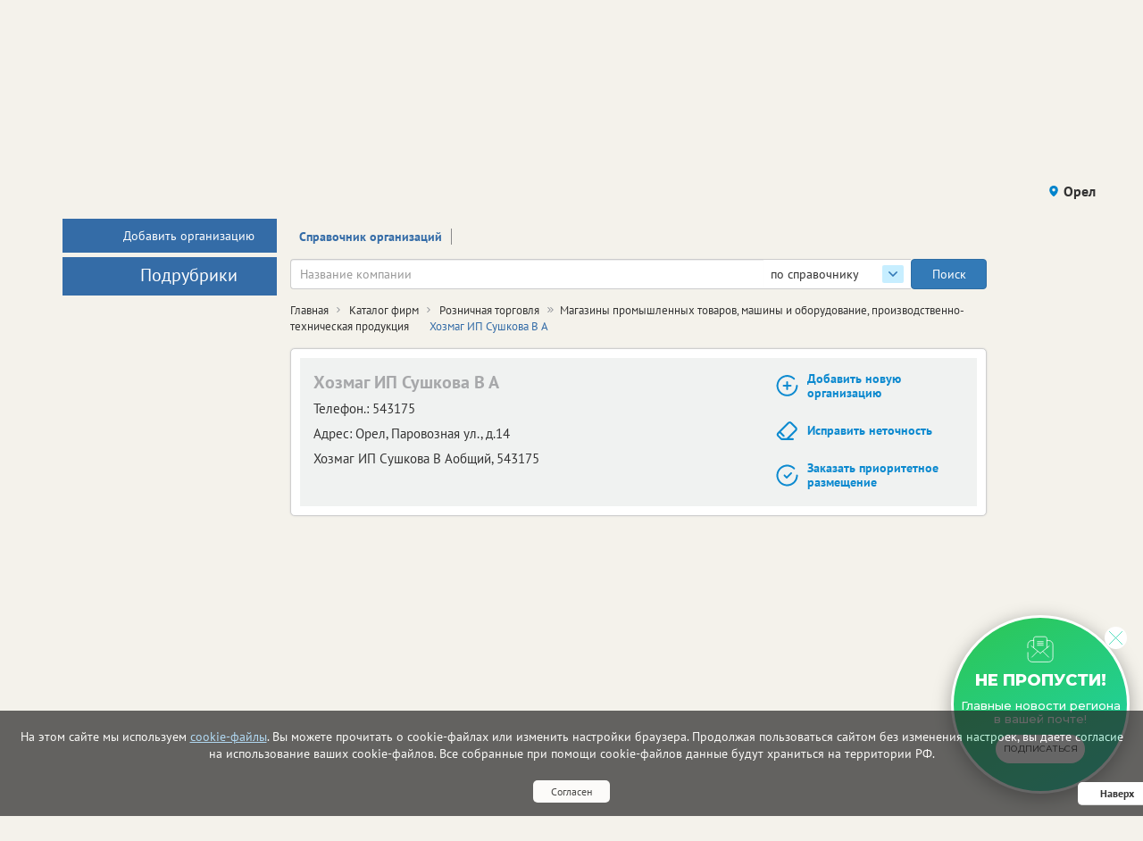

--- FILE ---
content_type: text/html; charset=utf-8
request_url: https://vorle.ru/magaziny_promyshlennykh_tovarov/109179/
body_size: 133745
content:

<!DOCTYPE html>
<html lang="ru">
<head>
    <meta charset="utf-8" />
    
    <title>Хозмаг ИП Сушкова В А адрес, телефон</title><meta name="description" content="г.Орел, Паровозная ул., д.14; "><meta name="keywords" content="Хозмаг ИП Сушкова В А: адрес, телефон, отзывы">
    
    
    <meta name='yandex-verification' content='4b4a665cd83726cd' /><meta name="yandex-verification" content="6397ee9676138cf0"/><meta name="yandex-verification" content="26d71fabe73964c3"/><meta name="google-site-verification" content="XWoFY6s1qPtZ-IijtXB05nWIOtvC5TQ1znVhPlajSnA" /><meta name="google-site-verification" content="DpXULPT1zJeU001e4IyDZ0fI_T6cI3Dg60nXJiY24s8" /><meta name="google-site-verification" content="XWoFY6s1qPtZ-IijtXB05nWIOtvC5TQ1znVhPlajSnA" /><meta name="google-site-verification" content="om-6cVeikUJ47j4VV0pTz0ClHsEvElZQknqKo0bA7zw"/><meta name='wmail-verification' content='4c6127a011c81d244338fbb16914fd84' />
    
    <!--meta http-equiv="Content-Security-Policy" content="default-src https://www.google.com; child-src 'none'; object-src 'none'" /-->
    <meta name="viewport" content="width=device-width, initial-scale=1.0" />
    <link rel="alternate" type="application/rss+xml" title="RSS"
          href="/rss/city57_news.rss"/>
    <link rel="stylesheet" href="/static/css/bootstrap.css">
    <link rel="stylesheet" href="/static/css/fancybox.css">
    <!-- <link rel="stylesheet" href="/static/css/fancybox3/css/fancybox.css"> -->
    <link rel="stylesheet" href="/static/css/slidorion.css">
    <link rel="stylesheet" href="/static/css/owl.carousel.css">
    <link rel="stylesheet" href="/static/css/bannersSystem.css">
    <link rel="stylesheet" href="/static/css/main2.css?v=20">
    <link rel="stylesheet" href="/static/css/comments.css">
    <link rel="stylesheet" href="/static/css/print.css">
    <script type="text/javascript" src="/static/js/jquery-1.11.0.min.js"></script>
    <script type="text/javascript" src="/static/js/carhartl-jquery-cookie-92b7715/jquery.cookie.js"></script>
    <script type="text/javascript" src="/static/js/watch.js" async=""></script>
    <script type="text/javascript" src="/static/js/fancybox.js"></script>
    
    <!-- <script type="text/javascript" src="/static/css/fancybox3/js/fancybox.js"></script> -->
    <script type="text/javascript" src="/static/js/rotator.js"></script>
    <script type="text/javascript" src="/static/js/jquery.easing.js"></script>
    <!-- Для HTML-баннеров -->
    <script type="text/javascript" src="/static/js/jquery.slidorion.min.js"></script>
    <script type="text/javascript" src="/static/js/owl.carousel.min.js"></script>
    <script type="text/javascript" src="/static/js/bootstrap.min.js"></script>
    <!--DATEPICKER-->
    <link rel="stylesheet" href="/static/css/jquery-ui.min.css">
    <script type="text/javascript" src="/static/js/jquery-ui.min.js"></script>
    <script type="text/javascript" src="/static/js/locate.js"></script>
    <!--Сколько дней назад комментарий-->
    <script type="text/javascript" src="/static/js/jquery.timeago.js"></script>
    <script type="text/javascript" src="/static/js/jquery.timeago.ru.js"></script>
    <script type="text/javascript" src="/static/js/init.js?v=3"></script>
    <script type="text/javascript" src="/static/js/menu.js"></script>
    <!-- масштабирование текста -->
    <script type="text/javascript" src="/static/js/jquery.fittext.js"></script>
    <script src='/static/js/box_modal.js' type="text/javascript"></script>
    <link href="/static/css/lightslider.min.css" rel="stylesheet">
    <link href="/static/css/lightgallery.min.css" rel="stylesheet">
    <script src="/static/js/lightslider.min.js"></script>
    <script src="/static/js/lightgallery-all.min.js"></script>
    <!-- vk -->
    <script src="https://vk.com/js/api/openapi.js?169" type="text/javascript"></script>
    

    <link rel="icon" href="/static/img/tochfavicons/favicon.svg">
    <!--  <link rel="manifest" href="/static/img/tochfavicons/manifest.json"> -->
    <meta name="msapplication-TileColor" content="#da532c">
    <meta name="theme-color" content="#ffffff">
    <meta name="google-site-verification" content="O3eGeYuqCNjkYDZ26-nqAf8ZpJpu9gacaiK6ozH2hBY" />
    <!-- Снег 	<script type="text/javascript" src="http://mvcreative.ru/example/6/2/snow.js"></script>-->
    <!--[if lt IE 9]
    <script src="https://oss.maxcdn.com/html5shiv/3.7.2/html5shiv.min.js"></script>
    <script src="https://oss.maxcdn.com/respond/1.4.2/respond.min.js"></script>
    [endif]-->
    
    <script src='/static/js/catalog_goods.js' type="text/javascript"></script>

    
    
    
	<script type="text/javascript">(window.Image ? (new Image()) : document.createElement('img')).src = 'https://vk.com/rtrg?p=VK-RTRG-182552-hQti3';</script>

</head>
<body>

<div id="gdpr">
    <script>
        $(document).ready(function () {
            $.get('/gdpr_ajax/',{path: "/magaziny_promyshlennykh_tovarov/109179/"}, function (data) {
                $('div#gdpr').append(data);

            })
        })
    </script>
</div>



<div class="toup hidden-print">Наверх</div>
<!-- Проверка CSRF -->
<script type="text/javascript">
    $(document).ready(function () {
        var csrftoken = $.cookie('csrftoken');

        function csrfSafeMethod(method) {
            // these HTTP methods do not require CSRF protection
            return (/^(GET|HEAD|OPTIONS|TRACE)$/.test(method));
        }

        $.ajaxSetup({
            beforeSend: function (xhr, settings) {
                if (!csrfSafeMethod(settings.type) && !this.crossDomain) {
                    xhr.setRequestHeader("X-CSRFToken", csrftoken);
                }
            }
        });
    })
</script>
<!-- Конец проверки CSRF -->

	<!-- Yandex.Metrika counter -->
<script type="text/javascript">
    (function (m, e, t, r, i, k, a) {
        m[i] = m[i] || function () {
            (m[i].a = m[i].a || []).push(arguments)
        };
        m[i].l = 1 * new Date();
        k = e.createElement(t), a = e.getElementsByTagName(t)[0], k.async = 1, k.src = r, a.parentNode.insertBefore(k, a)
    })
    (window, document, "script", "https://mc.yandex.ru/metrika/tag.js", "ym");
    ym(37472640, "init", {
        clickmap: true,
        trackLinks: true,
        accurateTrackBounce: true,
        webvisor: true
    });
</script>
<noscript>
    <div><img src="https://mc.yandex.ru/watch/37472640" style="position:absolute; left:-9999px;" alt=""/></div>
</noscript>
<!-- /Yandex.Metrika counter -->
































	<noindex><!--LiveInternet counter--><script type="text/javascript">
new Image().src = "//counter.yadro.ru/hit?r"+
escape(document.referrer)+((typeof(screen)=="undefined")?"":
";s"+screen.width+"*"+screen.height+"*"+(screen.colorDepth?
screen.colorDepth:screen.pixelDepth))+";u"+escape(document.URL)+
";h"+escape(document.title.substring(0,80))+
";"+Math.random();</script><!--/LiveInternet--></noindex>


	<!--Google analytics-->
 <script>
 (function(i,s,o,g,r,a,m){i['GoogleAnalyticsObject']=r;i[r]=i[r]||function(){
 (i[r].q=i[r].q||[]).push(arguments)},i[r].l=1*new Date();a=s.createElement(o),
 m=s.getElementsByTagName(o)[0];a.async=1;a.src=g;m.parentNode.insertBefore(a,m)
 })(window,document,'script','//www.google-analytics.com/analytics.js','ga');

 ga('create', 'UA-66187273-14', 'auto'); //ТУТ МЕНЯТЬ НОМЕР НА СВОЙ
 ga('require', 'displayfeatures');
 ga('send', 'pageview');

 /* Accurate bounce rate by time */
 if (!document.referrer ||
 document.referrer.split('/')[2].indexOf(location.hostname) != 0)
 setTimeout(function(){
 ga('send', 'event', 'Новый посетитель', location.pathname);
 }, 15000);</script>

 <!--Google analytics-->

<!--
(% comment %)
	
	
(% endcomment %)
-->
<div id="brand_banner">
    
    <script>
        $(document).ready(function () {
            $.get('/banners/brand_banner', {reg: '57', rub: 'magaziny_promyshlennykh_tovarov'}, function (data) {
                $('div#brand_banner').append(data);
            })
        })
    </script>
</div>
<DIV class="body_wrap container">
    <noindex><div id="peretyajka" hidden>
        
    </div></noindex>
    <div class="container top_container">
        <div class="row weather hidden-print">
            <div id="towel">
                <img src="/static/img/towel.png" alt="vorle.ru">
            </div>
            <noindex>

                
            </noindex>
            <div class="search">

                <form class="form-inline form-age" id="s_news" style="margin:0;" action="/search/news/" method="GET"
                      enctype="multipart/form-data" onsubmit="document.getElementById('rotator').src='/static/img/Gray_circles_rotate.gif';">
                    <div class="form-group">
                        <div class="input-group">
                            <input name="text" type="text" class="form-control searcharea" placeholder="Поиск"
                                   value="">
                            <div class="search_select">
                                <span class="search_select__current">по новостям</span>
                                <div class="search_select__list">
                                    <span class="search_select__option" data-path="/search/firm/">по справочнику</span>
                                    <span class="search_select__option" data-path="/search/news/" style="display: none">по новостям</span>
                                    <span class="search_select__option" data-path="/search/all/">по всему порталу</span>
                                </div>
                            </div>
                            <div class="input-group-addon" onclick="document.getElementById('s_news').submit();
                            document.getElementById('rotator').src='/static/img/Gray_circles_rotate.gif';
                            this.onclick=''">
                                <img id='rotator' width='16px' src="/static/admin/img/search.svg" alt=""></div>
                        </div>
                    </div>
                    <div class="age-warn">18+</div>
                    <input type="hidden" name="searchid" value="2357564"/>
                </form>
                <div id="enter_button"></div>
                
                
                
                
                
                <div id="date"></div>
                <script>
                    $(document).ready(function () { //загрузка даты и
                        $('#date').html(d.getDate() + " " + month[d.getMonth()] + " " +
                            d.getFullYear() + " г.<br>" + day[d.getDay()]);
                        //кнопки войти / выйти
                        $.get('/auth/username', {next: '/magaziny_promyshlennykh_tovarov/109179/'},
                            function(data) {
                                $('#enter_button').html(data)
                            })
                    })
                </script>
            </div>
        </div>



        <div class="row menu_bar">
            <div class="col-lg-3 col-md-3 col-sm-4 col-xs-6" id="logo">
                <a href="/">
	<img src="/static/img/logo/_57.png">
</a>
            </div>
            <nav role="navigation" class="navbar navbar-default col-lg-9 col-md-9 col-sm-8 col-xs-6 hidden-print">
	<div class="navbar-header">
		<button type="button" data-target="#navbarCollapse" data-toggle="collapse" class="navbar-toggle">
			<span class="sr-only">Toggle navigation</span>
			<span class="icon-bar"></span>
			<span class="icon-bar"></span>
			<span class="icon-bar"></span>
		</button>
	</div>

	<div class="collapse navbar-collapse">
		<ul class="nav navbar-nav">
            <li class="corona" ><a href="/rabota_u_nas/" class="par2">Работа у нас</a>
            </li>
		
			
			<li><a href="/events/" class="par3">Новости</a></li>
			
			<li><a href="/kafe_i_restorani/" class="par2007" style="background: linear-gradient(to bottom, #c30000 0%, #ed2626 100%); color: white !important;">Кафе и рестораны</a></li>
			
			<li><a href="/afisha/" class="par6">Афиша</a></li>
			
			<li><a href="/katalog_firm/" class="par4">Справочник</a></li>
			
		
            <li class=""><a  href="/konkurs/" class="par10">Конкурсы</a>
            </li>
		</ul>
	</div>
</nav>

        </div>
    </div>
    
    <div class="container region_select hidden-print">
        <div class="row">
            
                
                    <div class="submenu"><ul class="owl-carousel" id="news_menu">



</ul></div>
                
            
            <div class="region">
                <!-- Переключится на другой регион  -->
                <span id="region_current">Орел<img src="/static/img/region_arrow.svg" alt=""></span>



                <ul>
	<li><a title="Белгород" href="http://vbelgorode.com/" rel="noopener noreferrer nofollow" target="_blank">Белгород</a></li><li><a title="Брянск" href="http://vbryanske.com/" rel="noopener noreferrer nofollow" target="_blank">Брянск</a></li><li><a title="Воронеж" href="http://vvoronezhe.ru/" rel="noopener noreferrer nofollow" target="_blank">Воронеж</a></li><li><a title="Курск" href="http://vkurske.com/" rel="noopener noreferrer nofollow" target="_blank">Курск</a></li><li><a title="Липецк" href="http://gorodlip.ru/" rel="noopener noreferrer nofollow" target="_blank">Липецк</a></li><li><a title="Орел" href="http://vorle.ru/" rel="noopener noreferrer nofollow" target="_blank">Орел</a></li><li><a title="Тула" href="http://vtule.ru/" rel="noopener noreferrer nofollow" target="_blank">Тула</a></li>
</ul>
            </div>
        </div>
    </div>
    
    <script>
        $(document).ready(function() {
            $('html, body').animate({
                scrollTop: $("#region_current").offset().top
            }, 'slow');
        });
    </script>
    <!-- Перетяжка -->
    <noindex>
        <div id="s_main_banner"></div>
        <script>
            $(document).ready(function () {
                $.get('/banners/s_main_banner', {reg: '57', rub: 'magaziny_promyshlennykh_tovarov'},
                    function (data) {
                        $('div#s_main_banner').append(data);
                    });
            })
        </script>
        
    </noindex>
    <!-- Перетяжка -->

    <link rel="stylesheet" href="/static/css/catalog.css">
    <script type="text/javascript" src="/static/js/catalog.js"></script>


    <div class="container">
        <div class="row main">
            <!--средняя колонка-->
            <div class="col-lg-9 push-lg-2 col-md-9 push-md-2 col-sm-12 col-xs-12">
                <div class="main_content catalog">
                    <div class="inner_menu">
                        <ul>
                            <li><a href="/katalog_firm/" class="active">Справочник организаций</a></li>
                            <!--li><a href=""></a></li-->
                            
                            
                        </ul>
                        

<div id="cat_search">
    <form action="/search/firm/" method="GET" id="form-search-in-firmcatalog">
        <input class="searcharea form-control" type="text" placeholder="Название компании" name="text" value="">
        <div class="search_select">
            <span class="search_select__current">по справочнику</span>
            <div class="search_select__list">
                <span class="search_select__option" data-path="/search/firm/" style="display: none">по справочнику</span>
                <span class="search_select__option" data-path="/search/news/">по новостям</span>
                <span class="search_select__option" data-path="/search/all/">по всему порталу</span>
            </div>
        </div>
        <input type="submit" class="btn btn-primary" value="Поиск">
        <input type="hidden" name="searchid" value="2357564"/>
    </form>
</div>
<script>
</script>
                    </div>

                    
                        




    <div class="breadcrumbs">
        
<a class="breads_elem" href="/">Главная</a>

    
        <a class="breads_elem" href="/katalog_firm/">Каталог фирм</a>
    

    
        <a class="breads_elem" href="/roznichnaia_torgovlia2/">Розничная торговля</a>
    

    
        <a class="breads_elem" href="/magaziny_promyshlennykh_tovarov/">Магазины промышленных товаров, машины и оборудование, производственно-техническая продукция</a>
    


        <span>Хозмаг ИП Сушкова В А</span>
    </div>
    <!--Карточка бесплатной компании-->
    <div class="block" id="free_item">
        <div class="free_item col-lg-12 col-md-12 col-sm-12 col-xs-12">
            <div class="gray_block">
                <div class="free_item__content">
                    <h1 class="block_caption">
                        Хозмаг ИП Сушкова В А
                        
                        
                        
                    </h1>
                    
                        
                            
                                <p><span>Телефон.:</span>  543175 </p>
                            
                            
                                <p>
                                    <span>Адрес:</span>
                                    
                                        <span class="region_name">Орел, </span>
                                    
                                    
                                        <span class="address_name">Паровозная ул., д.14</span>
                                    
                                </p>
                                
                                    
                                    
                                
                            
                        
                    
                    
                        
                            <div class="comp_info">Хозмаг ИП Сушкова В Аобщий, 543175<br></div>
                        
                    
                </div>
                <div class="free_item__btns">
                    <a class="free_item__btn fancybox" href="#free_add">Добавить новую организацию</a>
                    <a class="free_item__btn fancybox" href="#free_edit">Исправить неточность</a>
                    <a class="free_item__btn fancybox" href="#free_plus">Заказать приоритетное размещение</a>
                </div>
            </div>
        </div>
    </div>
    <!-- КНОПКА "НАШЛИ ОШИБКУ" -->
    <!-- <div id="mistake_free">
                        <a href="#firm_mistake" class="mistake_link fancybox"><img src="/static/img/catalog/item/mistake.png" alt="">Нашли ошибку?</a>
                    </div> -->
    <!--Товары-->
    
    <!--Товары конец-->
    <!-- карта -->
    <div id="map" style="width:100%;height:400px"></div>

<script src="https://api-maps.yandex.ru/2.1/?apikey=6e75de2e-4ec8-4cd7-b510-4bb750a16a18&lang=ru_RU" type="text/javascript"></script>
<script>
ymaps.ready(init);

function init () {
    const map = new ymaps.Map('map', { center: [55.75, 37.57], zoom: 5 });
    const collection = new ymaps.GeoObjectCollection();

    const promises = [
        
            
                ymaps.geocode('Орел, Паровозная ул., д.14'),
            
        
    ];

    Promise.all(promises).then(results => {
        results.forEach(res => {
            const geo = res.geoObjects.get(0);
            if (!geo) return;

            const pm = new ymaps.Placemark(
                geo.geometry.getCoordinates(),
                { balloonContent: 'Хозмаг ИП Сушкова В А<br>' + geo.getAddressLine() },
                { preset: 'islands#redDotIcon' }
            );
            collection.add(pm);
        });

        map.geoObjects.add(collection);

        if (collection.getLength()) {
            map.setBounds(collection.getBounds(), { checkZoomRange: true })
               .then(() => { if (map.getZoom() > 15) map.setZoom(15); });
        }
    }).catch(e => console.error('Ошибка геокодирования:', e));
}
</script>


    
    <!-- Yandex maps для справочника -->
    
    
    
    
    
    
    
    
    
    
    
    
    
    
    
    
    
    
    
    
    
    
    
    
    
    
    
    
    
    
    
    
    
    
    
    
    
    
    
    
    
    
    
    
    
    
    
    
    
    
    

    <!--Карточка бесплатной компании КОНЕЦ-->


                        <div class="block">
                            <!-- Заголовок рубрики -->

                                <h1 class="block_header" id="">Похожие компании в Орле</h1>

                            <noindex>
                                <!--Новости-->
                                
                            </noindex>
                            <!-- VIP-позиции -->
                            



                        </div>
                        <!-- ТОП-позиции -->
                        


                        <!-- Бесплатные-позиции -->
                        


	<div class="block free_block free_block_paid ">
		
			<div class="free_item col-lg-6 col-md-12 col-sm-6 col-xs-12">
				<div class="gray_block">					
					<a href="/magaziny_promyshlennykh_tovarov/109891/">
						<span class="block_caption">
							Автоключ магазин
							
						</span>
					</a>
					
						
					
						
					
						
					
						
					
						
					
						
					
						
					
						
					
						
					
						
					
						
					
						
					
						
					
						
					
						
					
						
					
						
					
						
					
						
					
						
					
						
					
						
					
						
					
						
					
						
							
								<p><span>Телефон:</span> <span> 4862 76 44 02 88 4862 45 60 15 42</span></p>
							
								<p><span>Адрес:</span> <span class="region_name">г. Орел,</span> <span class="address_name">Комсомольская, д.88</span></p>
                            
                            

                        
					
						
					
						
					
						
					
						
					
						
					
						
					
						
					
						
					
						
					
						
					
						
					
						
					
						
					
						
					
						
					
						
					
						
					
						
					
						
					
						
					
						
					
						
					
						
					
						
					
						
					
						
					
						
					
						
					
						
					
						
					
						
					
						
					
						
					
						
					
						
					
						
					
						
					
						
					
						
					
                    
                    

                </div>
			</div>
		
			<div class="free_item col-lg-6 col-md-12 col-sm-6 col-xs-12">
				<div class="gray_block">					
					<a href="/magaziny_promyshlennykh_tovarov/108016/">
						<span class="block_caption">
							Газовое оборудование, специализированный  магазин
							
						</span>
					</a>
					
						
					
						
					
						
					
						
					
						
					
						
					
						
					
						
					
						
					
						
					
						
					
						
					
						
					
						
					
						
					
						
					
						
					
						
					
						
					
						
					
						
					
						
					
						
							
								<p><span>Телефон:</span> <span> 553457 </span></p>
							
								<p><span>Адрес:</span> <span class="region_name">г. Орел,</span> <span class="address_name">Гагарина ул., д.1/3</span></p>
                            
                            

                        
					
						
					
						
					
						
					
						
					
						
					
						
					
						
					
						
					
						
					
						
					
						
					
						
					
						
					
						
					
						
					
						
					
						
					
						
					
						
					
						
					
						
					
						
					
						
					
						
					
						
					
						
					
						
					
						
					
						
					
						
					
						
					
						
					
						
					
						
					
						
					
						
					
						
					
						
					
						
					
						
					
						
					
                    
                    

                </div>
			</div>
		
			<div class="free_item col-lg-6 col-md-12 col-sm-6 col-xs-12">
				<div class="gray_block">					
					<a href="/magaziny_promyshlennykh_tovarov/109745/">
						<span class="block_caption">
							Гидромашина ООО
							
						</span>
					</a>
					
						
					
						
					
						
					
						
					
						
							
								<p><span>Телефон:</span> <span> 4862 72 43 03 54 04 16</span></p>
							
								<p><span>Адрес:</span> <span class="region_name">г. Орел,</span> <span class="address_name">Карачевская ул., д.97</span></p>
                            
                            

                        
					
						
					
						
					
						
					
						
					
						
					
						
					
						
					
						
					
						
					
						
					
						
					
						
					
						
					
						
					
						
					
						
					
						
					
						
					
						
					
						
					
						
					
						
					
						
					
						
					
						
					
						
					
						
					
						
					
						
					
						
					
						
					
						
					
						
					
						
					
						
					
						
					
						
					
						
					
						
					
						
					
						
					
						
					
						
					
						
					
						
					
						
					
						
					
						
					
						
					
						
					
						
					
						
					
						
					
						
					
						
					
						
					
						
					
						
					
						
					
                    
                    

                </div>
			</div>
		
			<div class="free_item col-lg-6 col-md-12 col-sm-6 col-xs-12">
				<div class="gray_block">					
					<a href="/magaziny_promyshlennykh_tovarov/110498/">
						<span class="block_caption">
							Дельтасервис ООО
							
						</span>
					</a>
					
						
					
						
					
						
					
						
					
						
					
						
					
						
					
						
					
						
					
						
					
						
					
						
					
						
					
						
					
						
					
						
					
						
					
						
					
						
					
						
					
						
					
						
					
						
					
						
					
						
					
						
					
						
					
						
					
						
					
						
					
						
					
						
					
						
					
						
					
						
					
						
					
						
					
						
					
						
					
						
					
						
					
						
					
						
					
						
					
						
					
						
					
						
					
						
					
						
					
						
							
								<p><span>Телефон:</span> <span> 4862 76 29 28 43 53 44 </span></p>
							
								<p><span>Адрес:</span> <span class="region_name">г. Орел,</span> <span class="address_name">Веселая ул., д.1</span></p>
                            
                            

                        
					
						
					
						
					
						
					
						
					
						
					
						
					
						
					
						
					
						
					
						
					
						
					
						
					
						
					
						
					
                    
                    

                </div>
			</div>
		
			<div class="free_item col-lg-6 col-md-12 col-sm-6 col-xs-12">
				<div class="gray_block">					
					<a href="/magaziny_promyshlennykh_tovarov/109125/">
						<span class="block_caption">
							Дом оборудования
							
						</span>
					</a>
					
						
					
						
					
						
					
						
					
						
					
						
					
						
					
						
					
						
					
						
					
						
					
						
					
						
					
						
					
						
					
						
					
						
					
						
					
						
					
						
					
						
					
						
					
						
					
						
					
						
					
						
					
						
					
						
					
						
					
						
					
						
					
						
					
						
					
						
					
						
					
						
					
						
					
						
					
						
					
						
					
						
					
						
					
						
							
								<p><span>Телефон:</span> <span> 0862 428702</span></p>
							
								<p><span>Адрес:</span> <span class="region_name">г. Орел,</span> <span class="address_name">ул. Революции, д.2</span></p>
                            
                            

                        
					
						
					
						
					
						
					
						
					
						
					
						
					
						
					
						
					
						
					
						
					
						
					
						
					
						
					
						
					
						
					
						
					
						
					
						
					
						
					
						
					
						
					
                    
                    

                </div>
			</div>
		
			<div class="free_item col-lg-6 col-md-12 col-sm-6 col-xs-12">
				<div class="gray_block">					
					<a href="/magaziny_promyshlennykh_tovarov/109814/">
						<span class="block_caption">
							ЗАО Версия ПФК
							
						</span>
					</a>
					
						
					
						
					
						
					
						
					
						
					
						
					
						
					
						
					
						
					
						
					
						
					
						
					
						
					
						
					
						
					
						
					
						
					
						
					
						
							
								<p><span>Телефон:</span> <span> 4862 72 27 17</span></p>
							
								<p><span>Адрес:</span> <span class="region_name">г. Орел,</span> <span class="address_name">Комсомольская, д.279</span></p>
                            
                            

                        
					
						
					
						
					
						
					
						
					
						
					
						
					
						
					
						
					
						
					
						
					
						
					
						
					
						
					
						
					
						
					
						
					
						
					
						
					
						
					
						
					
						
					
						
					
						
					
						
					
						
					
						
					
						
					
						
					
						
					
						
					
						
					
						
					
						
					
						
					
						
					
						
					
						
					
						
					
						
					
						
					
						
					
						
					
						
					
						
					
						
					
                    
                    

                </div>
			</div>
		
			<div class="free_item col-lg-6 col-md-12 col-sm-6 col-xs-12">
				<div class="gray_block">					
					<a href="/magaziny_promyshlennykh_tovarov/109819/">
						<span class="block_caption">
							ЗАО Новый стандарт
							
						</span>
					</a>
					
						
					
						
					
						
					
						
					
						
					
						
					
						
					
						
					
						
					
						
					
						
					
						
					
						
					
						
					
						
					
						
					
						
					
						
					
						
					
						
					
						
					
						
					
						
					
						
					
						
					
						
					
						
					
						
					
						
					
						
					
						
					
						
					
						
					
						
					
						
					
						
					
						
					
						
							
								<p><span>Телефон:</span> <span> 4862 74 13 46 74 13 48</span></p>
							
								<p><span>Адрес:</span> <span class="region_name">г. Орел,</span> <span class="address_name">Кромская, д.9</span></p>
                            
                            

                        
					
						
					
						
					
						
					
						
					
						
					
						
					
						
					
						
					
						
					
						
					
						
					
						
					
						
					
						
					
						
					
						
					
						
					
						
					
						
					
						
					
						
					
						
					
						
					
						
					
						
					
						
					
                    
                    

                </div>
			</div>
		
			<div class="free_item col-lg-6 col-md-12 col-sm-6 col-xs-12">
				<div class="gray_block">					
					<a href="/magaziny_promyshlennykh_tovarov/107661/">
						<span class="block_caption">
							ЗАО Пульсар ПРОФ (гаражное оборудование)
							
						</span>
					</a>
					
						
					
						
					
						
					
						
					
						
					
						
					
						
					
						
					
						
					
						
					
						
					
						
					
						
					
						
					
						
					
						
					
						
					
						
					
						
					
						
					
						
					
						
					
						
					
						
					
						
					
						
					
						
					
						
					
						
					
						
							
								<p><span>Телефон:</span> <span>558176</span></p>
							
								<p><span>Адрес:</span> <span class="region_name">г. Орел,</span> <span class="address_name">Революции ул., д.1</span></p>
                            
                            

                        
					
						
					
						
					
						
					
						
					
						
					
						
					
						
					
						
					
						
					
						
					
						
					
						
					
						
					
						
					
						
					
						
					
						
					
						
					
						
					
						
					
						
					
						
					
						
					
						
					
						
					
						
					
						
					
						
					
						
					
						
					
						
					
						
					
						
					
						
					
                    
                    

                </div>
			</div>
		
			<div class="free_item col-lg-6 col-md-12 col-sm-6 col-xs-12">
				<div class="gray_block">					
					<a href="/magaziny_promyshlennykh_tovarov/108311/">
						<span class="block_caption">
							ЗАО &quot;Пульс-ЭКО&quot;
							
						</span>
					</a>
					
						
					
						
					
						
					
						
					
						
					
						
					
						
					
						
					
						
					
						
					
						
					
						
					
						
					
						
					
						
					
						
					
						
					
						
					
						
					
						
					
						
					
						
					
						
					
						
					
						
					
						
					
						
					
						
					
						
					
						
					
						
					
						
					
						
					
						
					
						
					
						
					
						
					
						
					
						
					
						
					
						
					
						
					
						
					
						
					
						
					
						
					
						
					
						
					
						
					
						
					
						
					
						
					
						
							
								<p><span>Телефон:</span> <span> 4862 43 34 02 4862 43 02 49</span></p>
							
								<p><span>Адрес:</span> <span class="region_name">г. Орел,</span> <span class="address_name">Восход пер., д.14</span></p>
                            
                            

                        
					
						
					
						
					
						
					
						
					
						
					
						
					
						
					
						
					
						
					
						
					
						
					
                    
                    

                </div>
			</div>
		
			<div class="free_item col-lg-6 col-md-12 col-sm-6 col-xs-12">
				<div class="gray_block">					
					<a href="/magaziny_promyshlennykh_tovarov/109554/">
						<span class="block_caption">
							ЗАО &quot;Технобелметиз&quot;
							
						</span>
					</a>
					
						
					
						
					
						
					
						
					
						
					
						
					
						
					
						
					
						
					
						
					
						
					
						
					
						
					
						
					
						
					
						
					
						
					
						
					
						
					
						
					
						
					
						
					
						
					
						
					
						
					
						
					
						
					
						
					
						
					
						
					
						
					
						
					
						
					
						
					
						
					
						
					
						
					
						
					
						
					
						
							
								<p><span>Телефон:</span> <span>435934 </span></p>
							
								<p><span>Адрес:</span> <span class="region_name">г. Орел,</span> <span class="address_name">Гагарина, д.9</span></p>
                            
                            

                        
					
						
					
						
					
						
					
						
					
						
					
						
					
						
					
						
					
						
					
						
					
						
					
						
					
						
					
						
					
						
					
						
					
						
					
						
					
						
					
						
					
						
					
						
					
						
					
						
					
                    
                    

                </div>
			</div>
		
			<div class="free_item col-lg-6 col-md-12 col-sm-6 col-xs-12">
				<div class="gray_block">					
					<a href="/magaziny_promyshlennykh_tovarov/108493/">
						<span class="block_caption">
							И.П. Васильковский
							
						</span>
					</a>
					
						
					
						
					
						
					
						
					
						
					
						
					
						
					
						
					
						
					
						
					
						
					
						
					
						
					
						
					
						
					
						
					
						
					
						
					
						
					
						
					
						
					
						
					
						
					
						
							
								<p><span>Телефон:</span> <span>777956</span></p>
							
								<p><span>Адрес:</span> <span class="region_name">г. Орел,</span> <span class="address_name">ул. Карачевская, д.97</span></p>
                            
                            

                        
					
						
					
						
					
						
					
						
					
						
					
						
					
						
					
						
					
						
					
						
					
						
					
						
					
						
					
						
					
						
					
						
					
						
					
						
					
						
					
						
					
						
					
						
					
						
					
						
					
						
					
						
					
						
					
						
					
						
					
						
					
						
					
						
					
						
					
						
					
						
					
						
					
						
					
						
					
						
					
						
					
                    
                    

                </div>
			</div>
		
			<div class="free_item col-lg-6 col-md-12 col-sm-6 col-xs-12">
				<div class="gray_block">					
					<a href="/magaziny_promyshlennykh_tovarov/107806/">
						<span class="block_caption">
							ИП Козлов А А (электрооборудование)
							
						</span>
					</a>
					
						
					
						
					
						
					
						
					
						
					
						
					
						
					
						
					
						
					
						
					
						
					
						
					
						
					
						
					
						
					
						
					
						
					
						
					
						
					
						
					
						
					
						
					
						
					
						
					
						
					
						
					
						
					
						
					
						
					
						
					
						
					
						
					
						
					
						
					
						
					
						
					
						
					
						
					
						
					
						
					
						
					
						
					
						
					
						
					
						
					
						
					
						
					
						
					
						
					
						
					
						
					
						
					
						
					
						
					
						
					
						
					
						
					
						
					
						
					
						
					
						
					
						
					
						
							
								<p><span>Телефон:</span> <span> 362753 362754 </span></p>
							
								<p><span>Адрес:</span> <span class="region_name">г. Орел,</span> <span class="address_name">Московское ш., д.137</span></p>
                            
                            

                        
					
						
					
                    
                    

                </div>
			</div>
		
			<div class="free_item col-lg-6 col-md-12 col-sm-6 col-xs-12">
				<div class="gray_block">					
					<a href="/magaziny_promyshlennykh_tovarov/116865/">
						<span class="block_caption">
							ИП Кузнецова Екатерина Александровна, АкваТерм
							
						</span>
					</a>
					
						
					
						
					
						
					
						
					
						
					
						
					
						
					
						
					
						
					
						
					
						
					
						
					
						
					
						
					
						
					
						
					
						
					
						
					
						
					
						
					
						
					
						
					
						
					
						
					
						
					
						
					
						
					
						
					
						
					
						
					
						
					
						
					
						
					
						
					
						
					
						
					
						
					
						
					
						
					
						
					
						
					
						
					
						
					
						
					
						
					
						
							
								<p><span>Телефон:</span> <span>48-85-89, 8 (920) 825-29-05</span></p>
							
								<p><span>Адрес:</span> <span class="region_name">г. Орел,</span> <span class="address_name">ул. 2-Курская, 4а</span></p>
                            
                            

                        
					
						
					
						
					
						
					
						
					
						
					
						
					
						
					
						
					
						
					
						
					
						
					
						
					
						
					
						
					
						
					
						
					
						
					
						
					
                    
                    

                </div>
			</div>
		
			<div class="free_item col-lg-6 col-md-12 col-sm-6 col-xs-12">
				<div class="gray_block">					
					<a href="/magaziny_promyshlennykh_tovarov/109746/">
						<span class="block_caption">
							Каланча ООО
							
						</span>
					</a>
					
						
					
						
					
						
					
						
					
						
					
						
					
						
					
						
					
						
					
						
					
						
					
						
					
						
					
						
					
						
					
						
					
						
					
						
					
						
					
						
					
						
					
						
					
						
					
						
					
						
					
						
					
						
					
						
					
						
					
						
					
						
					
						
					
						
					
						
					
						
					
						
					
						
					
						
					
						
					
						
					
						
					
						
					
						
					
						
					
						
					
						
					
						
					
						
					
						
					
						
					
						
					
						
					
						
					
						
					
						
					
						
					
						
					
						
					
						
					
						
							
								<p><span>Телефон:</span> <span> 4862 54 03 61 55 98 71</span></p>
							
								<p><span>Адрес:</span> <span class="region_name">г. Орел,</span> <span class="address_name">3-я Курская ул., д.35</span></p>
                            
                            

                        
					
						
					
						
					
						
					
						
					
                    
                    

                </div>
			</div>
		
			<div class="free_item col-lg-6 col-md-12 col-sm-6 col-xs-12">
				<div class="gray_block">					
					<a href="/magaziny_promyshlennykh_tovarov/111561/">
						<span class="block_caption">
							КЭМП Авто
							
						</span>
					</a>
					
						
					
						
					
						
					
						
					
						
					
						
					
						
					
						
					
						
					
						
					
						
							
								<p><span>Телефон:</span> <span> 4862 48 80 58 8 953 627 21 29</span></p>
							
								<p><span>Адрес:</span> <span class="region_name">г. Орел,</span> <span class="address_name">Орел, ул. Московское шоссе, д.д.130</span></p>
                            
                            

                        
					
						
					
						
					
						
					
						
					
						
					
						
					
						
					
						
					
						
					
						
					
						
					
						
					
						
					
						
					
						
					
						
					
						
					
						
					
						
					
						
					
						
					
						
					
						
					
						
					
						
					
						
					
						
					
						
					
						
					
						
					
						
					
						
					
						
					
						
					
						
					
						
					
						
					
						
					
						
					
						
					
						
					
						
					
						
					
						
					
						
					
						
					
						
					
						
					
						
					
						
					
						
					
						
					
						
					
                    
                    

                </div>
			</div>
		
			<div class="free_item col-lg-6 col-md-12 col-sm-6 col-xs-12">
				<div class="gray_block">					
					<a href="/magaziny_promyshlennykh_tovarov/108007/">
						<span class="block_caption">
							Магазин БЕЖИН ЛУГ (бытхимия) ИП Вагнер В А
							
						</span>
					</a>
					
						
					
						
					
						
					
						
					
						
					
						
					
						
					
						
					
						
					
						
					
						
					
						
					
						
					
						
					
						
					
						
					
						
					
						
					
						
					
						
					
						
					
						
					
						
					
						
					
						
					
						
					
						
					
						
					
						
					
						
					
						
					
						
					
						
					
						
					
						
					
						
					
						
					
						
					
						
					
						
					
						
					
						
					
						
					
						
					
						
					
						
					
						
					
						
					
						
					
						
					
						
					
						
					
						
					
						
					
						
					
						
					
						
					
						
					
						
					
						
					
						
							
								<p><span>Телефон:</span> <span> 408932 </span></p>
							
								<p><span>Адрес:</span> <span class="region_name">г. Орел,</span> <span class="address_name">Костомаровская ул., д.5</span></p>
                            
                            

                        
					
						
					
						
					
						
					
                    
                    

                </div>
			</div>
		
			<div class="free_item col-lg-6 col-md-12 col-sm-6 col-xs-12">
				<div class="gray_block">					
					<a href="/magaziny_promyshlennykh_tovarov/108036/">
						<span class="block_caption">
							Магазин Интерьер ИП Качкин
							
						</span>
					</a>
					
						
					
						
					
						
					
						
					
						
					
						
					
						
					
						
					
						
					
						
					
						
					
						
					
						
					
						
					
						
					
						
							
								<p><span>Телефон:</span> <span> 556108 1 426433 5 54 555777 426418 426975 433252 555015 </span></p>
							
								<p><span>Адрес:</span> <span class="region_name">г. Орел,</span> <span class="address_name">Ст.московская ул., д.10</span></p>
                            
                            

                        
					
						
					
						
					
						
					
						
					
						
					
						
					
						
					
						
					
						
					
						
					
						
					
						
					
						
					
						
					
						
					
						
					
						
					
						
					
						
					
						
					
						
					
						
					
						
					
						
					
						
					
						
					
						
					
						
					
						
					
						
					
						
					
						
					
						
					
						
					
						
					
						
					
						
					
						
					
						
					
						
					
						
					
						
					
						
					
						
					
						
					
						
					
						
					
						
					
                    
                    

                </div>
			</div>
		
			<div class="free_item col-lg-6 col-md-12 col-sm-6 col-xs-12">
				<div class="gray_block">					
					<a href="/magaziny_promyshlennykh_tovarov/108035/">
						<span class="block_caption">
							Магазин Интерьер и Текстиль ИП ЛЕВИН С А
							
						</span>
					</a>
					
						
					
						
					
						
					
						
					
						
					
						
					
						
							
								<p><span>Телефон:</span> <span> 772111 </span></p>
							
								<p><span>Адрес:</span> <span class="region_name">г. Орел,</span> <span class="address_name">Комсомольская ул., д.248</span></p>
                            
                            

                        
					
						
					
						
					
						
					
						
					
						
					
						
					
						
					
						
					
						
					
						
					
						
					
						
					
						
					
						
					
						
					
						
					
						
					
						
					
						
					
						
					
						
					
						
					
						
					
						
					
						
					
						
					
						
					
						
					
						
					
						
					
						
					
						
					
						
					
						
					
						
					
						
					
						
					
						
					
						
					
						
					
						
					
						
					
						
					
						
					
						
					
						
					
						
					
						
					
						
					
						
					
						
					
						
					
						
					
						
					
						
					
						
					
						
					
                    
                    

                </div>
			</div>
		
			<div class="free_item col-lg-6 col-md-12 col-sm-6 col-xs-12">
				<div class="gray_block">					
					<a href="/magaziny_promyshlennykh_tovarov/109928/">
						<span class="block_caption">
							Магазин Подшипник ЧП ЛЕТКО Н С
							
						</span>
					</a>
					
						
					
						
					
						
					
						
					
						
					
						
					
						
					
						
					
						
					
						
					
						
					
						
					
						
					
						
					
						
					
						
					
						
					
						
					
						
					
						
					
						
					
						
					
						
					
						
					
						
					
						
					
						
					
						
					
						
					
						
					
						
					
						
					
						
					
						
					
						
					
						
					
						
					
						
					
						
					
						
					
						
					
						
					
						
					
						
					
						
							
								<p><span>Телефон:</span> <span> 7 4862 48 72 61 7 953 812 05 59</span></p>
							
								<p><span>Адрес:</span> <span class="region_name">г. Орел,</span> <span class="address_name">наб. Дубровинского, д.74а</span></p>
                            
                            

                        
					
						
					
						
					
						
					
						
					
						
					
						
					
						
					
						
					
						
					
						
					
						
					
						
					
						
					
						
					
						
					
						
					
						
					
						
					
						
					
                    
                    

                </div>
			</div>
		
			<div class="free_item col-lg-6 col-md-12 col-sm-6 col-xs-12">
				<div class="gray_block">					
					<a href="/magaziny_promyshlennykh_tovarov/108089/">
						<span class="block_caption">
							Магазин Портняжка (продажа швейных,вязальных машин, пряжи) ИП Левина Т В
							
						</span>
					</a>
					
						
					
						
					
						
					
						
					
						
					
						
					
						
					
						
					
						
					
						
					
						
					
						
					
						
					
						
					
						
					
						
					
						
					
						
					
						
					
						
					
						
					
						
							
								<p><span>Телефон:</span> <span> 725719 </span></p>
							
								<p><span>Адрес:</span> <span class="region_name">г. Орел,</span> <span class="address_name">Комсомольская ул., д.287</span></p>
                            
                            

                        
					
						
					
						
					
						
					
						
					
						
					
						
					
						
					
						
					
						
					
						
					
						
					
						
					
						
					
						
					
						
					
						
					
						
					
						
					
						
					
						
					
						
					
						
					
						
					
						
					
						
					
						
					
						
					
						
					
						
					
						
					
						
					
						
					
						
					
						
					
						
					
						
					
						
					
						
					
						
					
						
					
						
					
						
					
                    
                    

                </div>
			</div>
		
			<div class="free_item col-lg-6 col-md-12 col-sm-6 col-xs-12">
				<div class="gray_block">					
					<a href="/magaziny_promyshlennykh_tovarov/108090/">
						<span class="block_caption">
							Магазин Престиж (хозтовары) ИП Кустицкая Я И
							
						</span>
					</a>
					
						
					
						
					
						
					
						
					
						
					
						
					
						
					
						
					
						
					
						
					
						
					
						
					
						
					
						
					
						
					
						
					
						
					
						
					
						
					
						
					
						
					
						
					
						
					
						
					
						
					
						
					
						
					
						
					
						
					
						
					
						
					
						
					
						
					
						
					
						
					
						
					
						
					
						
					
						
					
						
					
						
					
						
					
						
					
						
							
								<p><span>Телефон:</span> <span> 432620 </span></p>
							
								<p><span>Адрес:</span> <span class="region_name">г. Орел,</span> <span class="address_name">Тургенева ул., д.37</span></p>
                            
                            

                        
					
						
					
						
					
						
					
						
					
						
					
						
					
						
					
						
					
						
					
						
					
						
					
						
					
						
					
						
					
						
					
						
					
						
					
						
					
						
					
						
					
                    
                    

                </div>
			</div>
		
			<div class="free_item col-lg-6 col-md-12 col-sm-6 col-xs-12">
				<div class="gray_block">					
					<a href="/magaziny_promyshlennykh_tovarov/108119/">
						<span class="block_caption">
							Магазин ФИДЖИ ИП Никольский Ю А
							
						</span>
					</a>
					
						
					
						
					
						
					
						
							
								<p><span>Телефон:</span> <span> 555328 </span></p>
							
								<p><span>Адрес:</span> <span class="region_name">г. Орел,</span> <span class="address_name">Герцена ул., д.9</span></p>
                            
                            

                        
					
						
					
						
					
						
					
						
					
						
					
						
					
						
					
						
					
						
					
						
					
						
					
						
					
						
					
						
					
						
					
						
					
						
					
						
					
						
					
						
					
						
					
						
					
						
					
						
					
						
					
						
					
						
					
						
					
						
					
						
					
						
					
						
					
						
					
						
					
						
					
						
					
						
					
						
					
						
					
						
					
						
					
						
					
						
					
						
					
						
					
						
					
						
					
						
					
						
					
						
					
						
					
						
					
						
					
						
					
						
					
						
					
						
					
						
					
						
					
						
					
                    
                    

                </div>
			</div>
		
			<div class="free_item col-lg-6 col-md-12 col-sm-6 col-xs-12">
				<div class="gray_block">					
					<a href="/magaziny_promyshlennykh_tovarov/108121/">
						<span class="block_caption">
							Магазин ФУДЖИ ИП Девятина Т Д
							
						</span>
					</a>
					
						
					
						
					
						
					
						
					
						
					
						
					
						
					
						
					
						
					
						
					
						
					
						
					
						
					
						
					
						
					
						
					
						
							
								<p><span>Телефон:</span> <span>720665</span></p>
							
								<p><span>Адрес:</span> <span class="region_name">г. Орел,</span> <span class="address_name">Комсомольская ул., д.234</span></p>
                            
                            

                        
					
						
					
						
					
						
					
						
					
						
					
						
					
						
					
						
					
						
					
						
					
						
					
						
					
						
					
						
					
						
					
						
					
						
					
						
					
						
					
						
					
						
					
						
					
						
					
						
					
						
					
						
					
						
					
						
					
						
					
						
					
						
					
						
					
						
					
						
					
						
					
						
					
						
					
						
					
						
					
						
					
						
					
						
					
						
					
						
					
						
					
						
					
						
					
                    
                    

                </div>
			</div>
		
			<div class="free_item col-lg-6 col-md-12 col-sm-6 col-xs-12">
				<div class="gray_block">					
					<a href="/magaziny_promyshlennykh_tovarov/109771/">
						<span class="block_caption">
							Магазин &quot;Хозтовары&quot; ИП Дячук А.Д.
							
						</span>
					</a>
					
						
					
						
					
						
					
						
					
						
					
						
					
						
					
						
					
						
					
						
					
						
					
						
					
						
					
						
					
						
					
						
					
						
					
						
					
						
					
						
					
						
					
						
					
						
					
						
					
						
					
						
					
						
					
						
					
						
					
						
					
						
					
						
					
						
					
						
					
						
					
						
					
						
					
						
					
						
					
						
					
						
					
						
					
						
					
						
					
						
					
						
					
						
					
						
					
						
					
						
					
						
					
						
					
						
					
						
					
						
					
						
					
						
					
						
					
						
					
						
					
						
					
						
					
						
					
						
							
								<p><span>Телефон:</span> <span>739994</span></p>
							
								<p><span>Адрес:</span> <span class="region_name">г. Орел,</span> <span class="address_name">1я Посадская 44, Приборостоительная 21(маг.Магнит), д.</span></p>
                            
                            

                        
					
                    
                    

                </div>
			</div>
		
			<div class="free_item col-lg-6 col-md-12 col-sm-6 col-xs-12">
				<div class="gray_block">					
					<a href="/magaziny_promyshlennykh_tovarov/108122/">
						<span class="block_caption">
							Магазин Хозтовары ЧП Матова
							
						</span>
					</a>
					
						
					
						
					
						
					
						
					
						
					
						
					
						
					
						
					
						
					
						
					
						
					
						
					
						
					
						
					
						
					
						
					
						
					
						
					
						
					
						
					
						
					
						
					
						
					
						
					
						
					
						
					
						
					
						
					
						
					
						
					
						
					
						
					
						
					
						
					
						
					
						
					
						
					
						
					
						
					
						
					
						
					
						
					
						
					
						
					
						
					
						
					
						
					
						
					
						
					
						
					
						
					
						
							
								<p><span>Телефон:</span> <span>764146</span></p>
							
								<p><span>Адрес:</span> <span class="region_name">г. Орел,</span> <span class="address_name">Инженерная ул., д.5</span></p>
                            
                            

                        
					
						
					
						
					
						
					
						
					
						
					
						
					
						
					
						
					
						
					
						
					
						
					
						
					
                    
                    

                </div>
			</div>
		
			<div class="free_item col-lg-6 col-md-12 col-sm-6 col-xs-12">
				<div class="gray_block">					
					<a href="/magaziny_promyshlennykh_tovarov/108123/">
						<span class="block_caption">
							Магазин Хозяин ИП Липатов Н В
							
						</span>
					</a>
					
						
					
						
					
						
					
						
					
						
					
						
					
						
					
						
					
						
					
						
					
						
					
						
					
						
					
						
					
						
					
						
					
						
					
						
					
						
					
						
					
						
					
						
					
						
					
						
					
						
					
						
					
						
					
						
					
						
							
								<p><span>Телефон:</span> <span> 550975 25 723261</span></p>
							
								<p><span>Адрес:</span> <span class="region_name">г. Орел,</span> <span class="address_name">Московская ул., д.21</span></p>
                            
                            

                        
					
						
					
						
					
						
					
						
					
						
					
						
					
						
					
						
					
						
					
						
					
						
					
						
					
						
					
						
					
						
					
						
					
						
					
						
					
						
					
						
					
						
					
						
					
						
					
						
					
						
					
						
					
						
					
						
					
						
					
						
					
						
					
						
					
						
					
						
					
						
					
                    
                    

                </div>
			</div>
		
			<div class="free_item col-lg-6 col-md-12 col-sm-6 col-xs-12">
				<div class="gray_block">					
					<a href="/magaziny_promyshlennykh_tovarov/108124/">
						<span class="block_caption">
							Магазин Хозяюшка
							
						</span>
					</a>
					
						
					
						
					
						
					
						
					
						
					
						
					
						
					
						
					
						
					
						
					
						
					
						
					
						
					
						
					
						
					
						
					
						
					
						
					
						
					
						
					
						
					
						
					
						
					
						
					
						
					
						
					
						
					
						
					
						
					
						
					
						
					
						
					
						
					
						
					
						
					
						
					
						
					
						
					
						
					
						
					
						
					
						
					
						
					
						
					
						
					
						
					
						
					
						
							
								<p><span>Телефон:</span> <span>551983</span></p>
							
								<p><span>Адрес:</span> <span class="region_name">г. Орел,</span> <span class="address_name">Черкасская, д.2</span></p>
                            
                            

                        
					
						
					
						
					
						
					
						
					
						
					
						
					
						
					
						
					
						
					
						
					
						
					
						
					
						
					
						
					
						
					
						
					
                    
                    

                </div>
			</div>
		
			<div class="free_item col-lg-6 col-md-12 col-sm-6 col-xs-12">
				<div class="gray_block">					
					<a href="/magaziny_promyshlennykh_tovarov/108130/">
						<span class="block_caption">
							Магазин ЭДЭМ  ЧП Тумановская Э. Э.
							
						</span>
					</a>
					
						
					
						
					
						
					
						
					
						
					
						
					
						
					
						
					
						
					
						
					
						
					
						
					
						
					
						
					
						
					
						
					
						
					
						
					
						
					
						
					
						
					
						
					
						
					
						
					
						
					
						
					
						
					
						
					
						
					
						
					
						
					
						
					
						
					
						
					
						
					
						
					
						
							
								<p><span>Телефон:</span> <span>760901</span></p>
							
								<p><span>Адрес:</span> <span class="region_name">г. Орел,</span> <span class="address_name">Комсомольская ул., д.104</span></p>
                            
                            

                        
					
						
					
						
					
						
					
						
					
						
					
						
					
						
					
						
					
						
					
						
					
						
					
						
					
						
					
						
					
						
					
						
					
						
					
						
					
						
					
						
					
						
					
						
					
						
					
						
					
						
					
						
					
						
					
                    
                    

                </div>
			</div>
		
			<div class="free_item col-lg-6 col-md-12 col-sm-6 col-xs-12">
				<div class="gray_block">					
					<a href="/magaziny_promyshlennykh_tovarov/114251/">
						<span class="block_caption">
							Магазин электронных сигарет Пароход
							
								<br>ИП Черкасов Е.С.
							
						</span>
					</a>
					
						
					
						
					
						
					
						
					
						
					
						
					
						
					
						
					
						
							
								<p><span>Телефон:</span> <span>+7 (930) 063-33-64</span></p>
							
								<p><span>Адрес:</span> <span class="region_name">г. Орел,</span> <span class="address_name">Наугорское шоссе д. 76</span></p>
                            
                            

                        
					
						
							
								<p><span>Телефон:</span> <span>+7 (930) 063-33-64</span></p>
							
								<p><span>Адрес:</span> <span class="region_name">г. Орел,</span> <span class="address_name">ул. 1-я Посадская д. 13</span></p>
                            
                            

                        
					
						
					
						
					
						
					
						
							
								<p><span>Телефон:</span> <span>+7 (930) 063-33-64</span></p>
							
								<p><span>Адрес:</span> <span class="region_name">г. Орел,</span> <span class="address_name">ул. Герцена д.1</span></p>
                            
                            

                        
					
						
					
						
					
						
					
						
					
						
					
						
							
								<p><span>Телефон:</span> <span>+7 (930) 063-33-64</span></p>
							
								<p><span>Адрес:</span> <span class="region_name">г. Орел,</span> <span class="address_name">Карачевское шоссе, д. 4</span></p>
                            
                            

                        
					
						
					
						
					
						
					
						
					
						
					
						
					
						
					
						
					
						
					
						
					
						
					
						
					
						
					
						
					
						
					
						
					
						
					
						
					
						
					
						
					
						
					
						
					
						
					
						
					
						
					
						
					
						
					
						
					
						
					
						
					
						
					
						
					
						
					
						
					
						
					
						
					
						
					
						
					
						
					
						
					
						
					
						
					
						
					
						
					
                    
                    

                </div>
			</div>
		
			<div class="free_item col-lg-6 col-md-12 col-sm-6 col-xs-12">
				<div class="gray_block">					
					<a href="/magaziny_promyshlennykh_tovarov/109784/">
						<span class="block_caption">
							Новая линия ООО
							
						</span>
					</a>
					
						
					
						
					
						
							
								<p><span>Телефон:</span> <span> 4862 72 42 43</span></p>
							
								<p><span>Адрес:</span> <span class="region_name">г. Орел,</span> <span class="address_name">Спивака ул., д.80</span></p>
                            
                            

                        
					
						
					
						
					
						
					
						
					
						
					
						
					
						
					
						
					
						
					
						
					
						
					
						
					
						
					
						
					
						
					
						
					
						
					
						
					
						
					
						
					
						
					
						
					
						
					
						
					
						
					
						
					
						
					
						
					
						
					
						
					
						
					
						
					
						
					
						
					
						
					
						
					
						
					
						
					
						
					
						
					
						
					
						
					
						
					
						
					
						
					
						
					
						
					
						
					
						
					
						
					
						
					
						
					
						
					
						
					
						
					
						
					
						
					
						
					
						
					
						
					
						
					
                    
                    

                </div>
			</div>
		
			<div class="free_item col-lg-6 col-md-12 col-sm-6 col-xs-12">
				<div class="gray_block">					
					<a href="/magaziny_promyshlennykh_tovarov/110713/">
						<span class="block_caption">
							ООО &quot;57.Интегра&quot;
							
						</span>
					</a>
					
						
					
						
					
						
					
						
					
						
					
						
					
						
					
						
					
						
					
						
					
						
					
						
					
						
							
								<p><span>Телефон:</span> <span> 4862 78 21 13</span></p>
							
								<p><span>Адрес:</span> <span class="region_name">г. Орел,</span> <span class="address_name">Пролетарская Гора, д.1</span></p>
                            
                            

                        
					
						
					
						
					
						
					
						
					
						
					
						
					
						
					
						
					
						
					
						
					
						
					
						
					
						
					
						
					
						
					
						
					
						
					
						
					
						
					
						
					
						
					
						
					
						
					
						
					
						
					
						
					
						
					
						
					
						
					
						
					
						
					
						
					
						
					
						
					
						
					
						
					
						
					
						
					
						
					
						
					
						
					
						
					
						
					
						
					
						
					
						
					
						
					
						
					
						
					
						
					
						
					
                    
                    

                </div>
			</div>
		
			<div class="free_item col-lg-6 col-md-12 col-sm-6 col-xs-12">
				<div class="gray_block">					
					<a href="/roznichnaia_torgovlia2/116726/">
						<span class="block_caption">
							ООО Астрахлеб, Астрахлеб
							
						</span>
					</a>
					
						
					
						
					
						
					
						
					
						
					
						
					
						
					
						
					
						
					
						
					
						
					
						
					
						
					
						
					
						
					
						
					
						
					
						
					
						
					
						
					
						
					
						
					
						
					
						
					
						
					
						
					
						
					
						
					
						
					
						
					
						
					
						
					
						
					
						
					
						
					
						
					
						
					
						
					
						
					
						
					
						
							
								<p><span>Телефон:</span> <span>+7 968 643-19-74</span></p>
							
								<p><span>Адрес:</span> <span class="region_name">г. Орел,</span> <span class="address_name">Ул М.Горького, д. 100</span></p>
                            
                            

                        
					
						
					
						
					
						
					
						
					
						
					
						
					
						
					
						
					
						
					
						
					
						
					
						
					
						
					
						
					
						
					
						
					
						
					
						
					
						
					
						
					
						
					
						
					
						
					
                    
                    

                </div>
			</div>
		
			<div class="free_item col-lg-6 col-md-12 col-sm-6 col-xs-12">
				<div class="gray_block">					
					<a href="/magaziny_promyshlennykh_tovarov/108369/">
						<span class="block_caption">
							ООО &quot;Бирюза&quot; (Центр торгового оборудования)
							
						</span>
					</a>
					
						
					
						
					
						
					
						
					
						
					
						
					
						
					
						
					
						
					
						
					
						
					
						
					
						
					
						
					
						
					
						
					
						
					
						
					
						
					
						
					
						
					
						
					
						
					
						
					
						
					
						
					
						
					
						
					
						
					
						
					
						
					
						
					
						
					
						
					
						
					
						
							
								<p><span>Телефон:</span> <span> 4862 55 09 42 55 28 48</span></p>
							
								<p><span>Адрес:</span> <span class="region_name">г. Орел,</span> <span class="address_name">Герцена ул., д.20</span></p>
                            
                            

                        
					
						
					
						
					
						
					
						
					
						
					
						
					
						
					
						
					
						
					
						
					
						
					
						
					
						
					
						
					
						
					
						
					
						
					
						
					
						
					
						
					
						
					
						
					
						
					
						
					
						
					
						
					
						
					
						
					
                    
                    

                </div>
			</div>
		
			<div class="free_item col-lg-6 col-md-12 col-sm-6 col-xs-12">
				<div class="gray_block">					
					<a href="/magaziny_promyshlennykh_tovarov/109840/">
						<span class="block_caption">
							ООО Евро-Финансы
							
						</span>
					</a>
					
						
					
						
					
						
					
						
					
						
					
						
					
						
					
						
					
						
					
						
					
						
					
						
					
						
					
						
					
						
					
						
					
						
					
						
					
						
					
						
					
						
					
						
					
						
					
						
					
						
					
						
					
						
					
						
					
						
					
						
					
						
					
						
					
						
					
						
					
						
					
						
					
						
					
						
					
						
					
						
					
						
					
						
							
								<p><span>Телефон:</span> <span> 4862 720882</span></p>
							
								<p><span>Адрес:</span> <span class="region_name">г. Орел,</span> <span class="address_name">Кромской проезд, д.2</span></p>
                            
                            

                        
					
						
					
						
					
						
					
						
					
						
					
						
					
						
					
						
					
						
					
						
					
						
					
						
					
						
					
						
					
						
					
						
					
						
					
						
					
						
					
						
					
						
					
						
					
                    
                    

                </div>
			</div>
		
			<div class="free_item col-lg-6 col-md-12 col-sm-6 col-xs-12">
				<div class="gray_block">					
					<a href="/roznichnaia_torgovlia2/116309/">
						<span class="block_caption">
							ООО Медицина и сервис. Русская Дымка
							
						</span>
					</a>
					
						
					
						
							
								<p><span>Телефон:</span> <span>63 14 4</span></p>
							
								<p><span>Адрес:</span> <span class="region_name">г. Орел,</span> <span class="address_name">Комсомольская, 267</span></p>
                            
                            

                        
					
						
					
						
					
						
					
						
					
						
					
						
					
						
					
						
					
						
					
						
					
						
					
						
					
						
					
						
					
						
					
						
					
						
					
						
					
						
					
						
					
						
					
						
					
						
					
						
					
						
					
						
					
						
					
						
					
						
					
						
					
						
					
						
					
						
					
						
					
						
					
						
					
						
					
						
					
						
					
						
					
						
					
						
					
						
					
						
					
						
					
						
					
						
					
						
					
						
					
						
					
						
					
						
					
						
					
						
					
						
					
						
					
						
					
						
					
						
					
						
					
						
					
						
					
                    
                    

                </div>
			</div>
		
			<div class="free_item col-lg-6 col-md-12 col-sm-6 col-xs-12">
				<div class="gray_block">					
					<a href="/magaziny_promyshlennykh_tovarov/110858/">
						<span class="block_caption">
							ООО &quot;Медтехсервис&quot;
							
						</span>
					</a>
					
						
					
						
					
						
					
						
					
						
					
						
					
						
					
						
					
						
					
						
					
						
					
						
					
						
					
						
					
						
					
						
					
						
					
						
					
						
					
						
					
						
					
						
					
						
					
						
					
						
					
						
					
						
					
						
					
						
					
						
					
						
					
						
					
						
							
								<p><span>Телефон:</span> <span> 4862 54 41 91</span></p>
							
								<p><span>Адрес:</span> <span class="region_name">г. Орел,</span> <span class="address_name">Новосильская, д.11</span></p>
                            
                            

                        
					
						
					
						
					
						
					
						
					
						
					
						
					
						
					
						
					
						
					
						
					
						
					
						
					
						
					
						
					
						
					
						
					
						
					
						
					
						
					
						
					
						
					
						
					
						
					
						
					
						
					
						
					
						
					
						
					
						
					
						
					
						
					
                    
                    

                </div>
			</div>
		
			<div class="free_item col-lg-6 col-md-12 col-sm-6 col-xs-12">
				<div class="gray_block">					
					<a href="/magaziny_promyshlennykh_tovarov/108564/">
						<span class="block_caption">
							ООО МИЦАР (торговля инструментом)
							
						</span>
					</a>
					
						
					
						
					
						
					
						
					
						
					
						
					
						
					
						
					
						
					
						
					
						
					
						
					
						
					
						
					
						
					
						
					
						
					
						
					
						
					
						
					
						
					
						
					
						
					
						
					
						
					
						
					
						
					
						
					
						
					
						
					
						
					
						
					
						
					
						
					
						
					
						
					
						
					
						
					
						
							
								<p><span>Телефон:</span> <span> 435292 </span></p>
							
								<p><span>Адрес:</span> <span class="region_name">г. Орел,</span> <span class="address_name">2 курская ул., д.3</span></p>
                            
                            

                        
					
						
					
						
					
						
					
						
					
						
					
						
					
						
					
						
					
						
					
						
					
						
					
						
					
						
					
						
					
						
					
						
					
						
					
						
					
						
					
						
					
						
					
						
					
						
					
						
					
						
					
                    
                    

                </div>
			</div>
		
			<div class="free_item col-lg-6 col-md-12 col-sm-6 col-xs-12">
				<div class="gray_block">					
					<a href="/magaziny_promyshlennykh_tovarov/108565/">
						<span class="block_caption">
							ООО ММПП Пульсар
							
						</span>
					</a>
					
						
					
						
					
						
					
						
					
						
					
						
					
						
					
						
					
						
					
						
					
						
					
						
					
						
					
						
					
						
					
						
					
						
					
						
					
						
					
						
					
						
					
						
					
						
					
						
					
						
					
						
					
						
					
						
					
						
					
						
					
						
					
						
					
						
					
						
					
						
							
								<p><span>Телефон:</span> <span> 428876 543747 11 428875 11 543963 8 434892 </span></p>
							
								<p><span>Адрес:</span> <span class="region_name">г. Орел,</span> <span class="address_name">Революции, д.1</span></p>
                            
                            

                        
					
						
					
						
					
						
					
						
					
						
					
						
					
						
					
						
					
						
					
						
					
						
					
						
					
						
					
						
					
						
					
						
					
						
					
						
					
						
					
						
					
						
					
						
					
						
					
						
					
						
					
						
					
						
					
						
					
						
					
                    
                    

                </div>
			</div>
		
			<div class="free_item col-lg-6 col-md-12 col-sm-6 col-xs-12">
				<div class="gray_block">					
					<a href="/magaziny_promyshlennykh_tovarov/108581/">
						<span class="block_caption">
							ООО НИКО (промышленная химия)
							
						</span>
					</a>
					
						
					
						
					
						
					
						
					
						
					
						
					
						
					
						
					
						
					
						
					
						
					
						
					
						
					
						
					
						
					
						
					
						
					
						
					
						
					
						
					
						
					
						
					
						
					
						
					
						
					
						
					
						
					
						
					
						
					
						
					
						
					
						
					
						
					
						
					
						
					
						
					
						
					
						
					
						
					
						
					
						
					
						
					
						
					
						
					
						
					
						
					
						
					
						
					
						
					
						
					
						
					
						
					
						
					
						
					
						
					
						
					
						
							
								<p><span>Телефон:</span> <span> 362566 </span></p>
							
								<p><span>Адрес:</span> <span class="region_name">г. Орел,</span> <span class="address_name">Раздольная ул., д.2</span></p>
                            
                            

                        
					
						
					
						
					
						
					
						
					
						
					
						
					
						
					
                    
                    

                </div>
			</div>
		
			<div class="free_item col-lg-6 col-md-12 col-sm-6 col-xs-12">
				<div class="gray_block">					
					<a href="/magaziny_promyshlennykh_tovarov/109591/">
						<span class="block_caption">
							ООО &quot;НСТим&quot;
							
						</span>
					</a>
					
						
					
						
					
						
					
						
					
						
					
						
							
								<p><span>Телефон:</span> <span> 4862 36 27 09 495 225 45 13</span></p>
							
								<p><span>Адрес:</span> <span class="region_name">г. Орел,</span> <span class="address_name">Московское шоссе, д. 137</span></p>
                            
                            

                        
					
						
					
						
					
						
					
						
					
						
					
						
					
						
					
						
					
						
					
						
					
						
					
						
					
						
					
						
					
						
					
						
					
						
					
						
					
						
					
						
					
						
					
						
					
						
					
						
					
						
					
						
					
						
					
						
					
						
					
						
					
						
					
						
					
						
					
						
					
						
					
						
					
						
					
						
					
						
					
						
					
						
					
						
					
						
					
						
					
						
					
						
					
						
					
						
					
						
					
						
					
						
					
						
					
						
					
						
					
						
					
						
					
						
					
						
					
                    
                    

                </div>
			</div>
		
			<div class="free_item col-lg-6 col-md-12 col-sm-6 col-xs-12">
				<div class="gray_block">					
					<a href="/magaziny_promyshlennykh_tovarov/110946/">
						<span class="block_caption">
							ООО &quot;ОрелПРОМА&quot;
							
						</span>
					</a>
					
						
					
						
					
						
					
						
					
						
					
						
					
						
					
						
					
						
					
						
					
						
					
						
					
						
					
						
					
						
					
						
					
						
					
						
					
						
					
						
					
						
					
						
					
						
					
						
					
						
					
						
					
						
					
						
					
						
					
						
					
						
					
						
					
						
					
						
					
						
					
						
					
						
					
						
					
						
					
						
					
						
					
						
					
						
					
						
					
						
					
						
					
						
					
						
					
						
							
								<p><span>Телефон:</span> <span>8 910 302 22 81 8 920 281 83 45 4862 42 41 72</span></p>
							
								<p><span>Адрес:</span> <span class="region_name">г. Орел,</span> <span class="address_name">ул. 8 Марта, д.66, офис 267</span></p>
                            
                            

                        
					
						
					
						
					
						
					
						
					
						
					
						
					
						
					
						
					
						
					
						
					
						
					
						
					
						
					
						
					
						
					
                    
                    

                </div>
			</div>
		
			<div class="free_item col-lg-6 col-md-12 col-sm-6 col-xs-12">
				<div class="gray_block">					
					<a href="/magaziny_promyshlennykh_tovarov/108655/">
						<span class="block_caption">
							ООО ПТО ЛОИ и К (хозтовары,трикотаж,фаянс,бытовая техника,отделочные товары)
							
						</span>
					</a>
					
						
					
						
					
						
					
						
					
						
					
						
					
						
					
						
					
						
					
						
					
						
					
						
					
						
					
						
					
						
					
						
					
						
					
						
					
						
					
						
					
						
					
						
					
						
					
						
					
						
					
						
					
						
					
						
					
						
					
						
					
						
					
						
					
						
					
						
					
						
					
						
					
						
					
						
					
						
					
						
					
						
					
						
					
						
					
						
					
						
					
						
					
						
					
						
					
						
					
						
					
						
					
						
					
						
					
						
					
						
					
						
					
						
					
						
					
						
							
								<p><span>Телефон:</span> <span> 772310 772321 </span></p>
							
								<p><span>Адрес:</span> <span class="region_name">г. Орел,</span> <span class="address_name">Карачевская ул., д.54</span></p>
                            
                            

                        
					
						
					
						
					
						
					
						
					
						
					
                    
                    

                </div>
			</div>
		
			<div class="free_item col-lg-6 col-md-12 col-sm-6 col-xs-12">
				<div class="gray_block">					
					<a href="/magaziny_promyshlennykh_tovarov/110317/">
						<span class="block_caption">
							ООО Региональный центр &quot;Новые Крепежные Технологии&quot;
							
						</span>
					</a>
					
						
					
						
					
						
					
						
					
						
					
						
					
						
					
						
					
						
					
						
					
						
					
						
					
						
					
						
					
						
					
						
					
						
					
						
					
						
					
						
					
						
					
						
					
						
					
						
					
						
					
						
					
						
					
						
					
						
					
						
					
						
							
								<p><span>Телефон:</span> <span> 4862 49 75 75 49 75 55</span></p>
							
								<p><span>Адрес:</span> <span class="region_name">г. Орел,</span> <span class="address_name">Наугорское ш., д.5</span></p>
                            
                            

                        
					
						
					
						
					
						
					
						
					
						
					
						
					
						
					
						
					
						
					
						
					
						
					
						
					
						
					
						
					
						
					
						
					
						
					
						
					
						
					
						
					
						
					
						
					
						
					
						
					
						
					
						
					
						
					
						
					
						
					
						
					
						
					
						
					
						
					
                    
                    

                </div>
			</div>
		
			<div class="free_item col-lg-6 col-md-12 col-sm-6 col-xs-12">
				<div class="gray_block">					
					<a href="/magaziny_promyshlennykh_tovarov/109023/">
						<span class="block_caption">
							ООО  &quot;РемонтТеплоСервис&quot;
							
						</span>
					</a>
					
						
					
						
					
						
					
						
					
						
					
						
					
						
					
						
					
						
					
						
					
						
					
						
					
						
					
						
					
						
					
						
					
						
					
						
					
						
					
						
					
						
					
						
					
						
					
						
					
						
					
						
					
						
					
						
					
						
					
						
					
						
					
						
					
						
					
						
					
						
					
						
					
						
					
						
					
						
					
						
					
						
					
						
					
						
					
						
					
						
					
						
					
						
					
						
					
						
					
						
					
						
					
						
					
						
					
						
					
						
					
						
							
								<p><span>Телефон:</span> <span>713426 89103006314 721472</span></p>
							
								<p><span>Адрес:</span> <span class="region_name">г. Орел,</span> <span class="address_name">пер. Маслозаводской, д.7а</span></p>
                            
                            

                        
					
						
					
						
					
						
					
						
					
						
					
						
					
						
					
						
					
                    
                    

                </div>
			</div>
		
			<div class="free_item col-lg-6 col-md-12 col-sm-6 col-xs-12">
				<div class="gray_block">					
					<a href="/magaziny_promyshlennykh_tovarov/111170/">
						<span class="block_caption">
							ООО &quot;СТРОЙТЕРМИНАЛ&quot;
							
						</span>
					</a>
					
						
					
						
					
						
					
						
					
						
					
						
					
						
					
						
					
						
					
						
					
						
					
						
					
						
					
						
					
						
					
						
					
						
					
						
					
						
					
						
					
						
							
								<p><span>Телефон:</span> <span>48 07 11 45 42 48</span></p>
							
								<p><span>Адрес:</span> <span class="region_name">г. Орел,</span> <span class="address_name">ул. Горького, д.45, 6 этаж</span></p>
                            
                            

                        
					
						
					
						
					
						
					
						
					
						
					
						
					
						
					
						
					
						
					
						
					
						
					
						
					
						
					
						
					
						
					
						
					
						
					
						
					
						
					
						
					
						
					
						
					
						
					
						
					
						
					
						
					
						
					
						
					
						
					
						
					
						
					
						
					
						
					
						
					
						
					
						
					
						
					
						
					
						
					
						
					
						
					
						
					
						
					
                    
                    

                </div>
			</div>
		
			<div class="free_item col-lg-6 col-md-12 col-sm-6 col-xs-12">
				<div class="gray_block">					
					<a href="/magaziny_promyshlennykh_tovarov/111350/">
						<span class="block_caption">
							ООО &quot;ТД Спецарматура&quot;
							
						</span>
					</a>
					
						
							
								<p><span>Телефон:</span> <span>8 4862 44 22 67 44 22 70 72 66 02 03 72 43 60</span></p>
							
								<p><span>Адрес:</span> <span class="region_name">г. Орел,</span> <span class="address_name">пер. Маслозаводской, д.д.6</span></p>
                            
                            

                        
					
						
					
						
					
						
					
						
					
						
					
						
					
						
					
						
					
						
					
						
					
						
					
						
					
						
					
						
					
						
					
						
					
						
					
						
					
						
					
						
					
						
					
						
					
						
					
						
					
						
					
						
					
						
					
						
					
						
					
						
					
						
					
						
					
						
					
						
					
						
					
						
					
						
					
						
					
						
					
						
					
						
					
						
					
						
					
						
					
						
					
						
					
						
					
						
					
						
					
						
					
						
					
						
					
						
					
						
					
						
					
						
					
						
					
						
					
						
					
						
					
						
					
						
					
						
					
                    
                    

                </div>
			</div>
		
			<div class="free_item col-lg-6 col-md-12 col-sm-6 col-xs-12">
				<div class="gray_block">					
					<a href="/magaziny_promyshlennykh_tovarov/109552/">
						<span class="block_caption">
							ООО &quot;ТехСтандарт&quot;
							
						</span>
					</a>
					
						
					
						
					
						
					
						
					
						
					
						
					
						
					
						
					
						
					
						
					
						
					
						
					
						
					
						
					
						
					
						
					
						
					
						
					
						
					
						
					
						
					
						
					
						
					
						
					
						
					
						
					
						
					
						
					
						
					
						
					
						
					
						
							
								<p><span>Телефон:</span> <span> 4862 450335 </span></p>
							
								<p><span>Адрес:</span> <span class="region_name">г. Орел,</span> <span class="address_name"> шоссе Наугорское, д.3</span></p>
                            
                            

                        
					
						
					
						
					
						
					
						
					
						
					
						
					
						
					
						
					
						
					
						
					
						
					
						
					
						
					
						
					
						
					
						
					
						
					
						
					
						
					
						
					
						
					
						
					
						
					
						
					
						
					
						
					
						
					
						
					
						
					
						
					
						
					
						
					
                    
                    

                </div>
			</div>
		
			<div class="free_item col-lg-6 col-md-12 col-sm-6 col-xs-12">
				<div class="gray_block">					
					<a href="/magaziny_promyshlennykh_tovarov/107702/">
						<span class="block_caption">
							ООО &quot;Торгтехника&quot;
							
						</span>
					</a>
					
						
					
						
					
						
					
						
					
						
					
						
					
						
					
						
					
						
					
						
					
						
					
						
					
						
					
						
					
						
					
						
					
						
					
						
					
						
					
						
					
						
					
						
					
						
					
						
					
						
					
						
					
						
					
						
					
						
					
						
					
						
					
						
					
						
					
						
					
						
					
						
					
						
					
						
					
						
					
						
					
						
					
						
					
						
					
						
					
						
					
						
					
						
					
						
					
						
					
						
					
						
					
						
					
						
					
						
					
						
							
								<p><span>Телефон:</span> <span> 550024 550031 55 00 94 551994 554405 550069 550094 554029 551919 238 721171 450991 </span></p>
							
								<p><span>Адрес:</span> <span class="region_name">г. Орел,</span> <span class="address_name">Ливенская ул., д.70</span></p>
                            
                            

                        
					
						
					
						
					
						
					
						
					
						
					
						
					
						
					
						
					
						
					
                    
                    

                </div>
			</div>
		
			<div class="free_item col-lg-6 col-md-12 col-sm-6 col-xs-12">
				<div class="gray_block">					
					<a href="/magaziny_promyshlennykh_tovarov/110657/">
						<span class="block_caption">
							ПОДШИПНИК
							
						</span>
					</a>
					
						
					
						
					
						
					
						
					
						
					
						
					
						
					
						
					
						
					
						
					
						
					
						
					
						
					
						
					
						
					
						
					
						
					
						
					
						
					
						
					
						
					
						
					
						
					
						
					
						
					
						
					
						
							
								<p><span>Телефон:</span> <span> 4862 71 44 54</span></p>
							
								<p><span>Адрес:</span> <span class="region_name">г. Орел,</span> <span class="address_name">Городская, д.60</span></p>
                            
                            

                        
					
						
					
						
					
						
					
						
					
						
					
						
					
						
					
						
					
						
					
						
					
						
					
						
					
						
					
						
					
						
					
						
					
						
					
						
					
						
					
						
					
						
					
						
					
						
					
						
					
						
					
						
					
						
					
						
					
						
					
						
					
						
					
						
					
						
					
						
					
						
					
						
					
						
					
                    
                    

                </div>
			</div>
		
			<div class="free_item col-lg-6 col-md-12 col-sm-6 col-xs-12">
				<div class="gray_block">					
					<a href="/magaziny_promyshlennykh_tovarov/109731/">
						<span class="block_caption">
							ПромИнструмент ООО
							
						</span>
					</a>
					
						
					
						
					
						
					
						
					
						
					
						
					
						
					
						
					
						
					
						
					
						
					
						
					
						
					
						
					
						
					
						
					
						
					
						
					
						
					
						
					
						
					
						
					
						
					
						
					
						
					
						
					
						
					
						
					
						
					
						
					
						
					
						
					
						
					
						
					
						
					
						
					
						
					
						
					
						
					
						
					
						
					
						
					
						
					
						
					
						
					
						
					
						
							
								<p><span>Телефон:</span> <span> 4862 54 25 15 43 52 92 54 25 16 54 25 17</span></p>
							
								<p><span>Адрес:</span> <span class="region_name">г. Орел,</span> <span class="address_name">2 Курская ул., д.3</span></p>
                            
                            

                        
					
						
					
						
					
						
					
						
					
						
					
						
					
						
					
						
					
						
					
						
					
						
					
						
					
						
					
						
					
						
					
						
					
						
					
                    
                    

                </div>
			</div>
		
			<div class="free_item col-lg-6 col-md-12 col-sm-6 col-xs-12">
				<div class="gray_block">					
					<a href="/magaziny_promyshlennykh_tovarov/109441/">
						<span class="block_caption">
							Рубин-Вектор ЗАО
							
						</span>
					</a>
					
						
					
						
					
						
					
						
					
						
					
						
					
						
					
						
					
						
					
						
					
						
					
						
					
						
					
						
					
						
					
						
					
						
					
						
					
						
					
						
					
						
					
						
					
						
					
						
					
						
					
						
					
						
					
						
					
						
					
						
					
						
					
						
					
						
					
						
					
						
					
						
					
						
					
						
					
						
					
						
					
						
					
						
					
						
					
						
					
						
					
						
					
						
					
						
					
						
					
						
					
						
					
						
					
						
					
						
							
								<p><span>Телефон:</span> <span> 4862 49 50 01 46 27 97</span></p>
							
								<p><span>Адрес:</span> <span class="region_name">г. Орел,</span> <span class="address_name">Московское шоссе, д.137</span></p>
                            
                            

                        
					
						
					
						
					
						
					
						
					
						
					
						
					
						
					
						
					
						
					
						
					
                    
                    

                </div>
			</div>
		
			<div class="free_item col-lg-6 col-md-12 col-sm-6 col-xs-12">
				<div class="gray_block">					
					<a href="/magaziny_promyshlennykh_tovarov/107210/">
						<span class="block_caption">
							Союз метиз ТД
							
						</span>
					</a>
					
						
					
						
					
						
					
						
					
						
					
						
					
						
					
						
					
						
					
						
					
						
					
						
					
						
					
						
					
						
					
						
					
						
					
						
							
								<p><span>Телефон:</span> <span> 4862 33 35 29 47 37 85 36 58 40 </span></p>
							
								<p><span>Адрес:</span> <span class="region_name">г. Орел,</span> <span class="address_name">Московское шоссе, д.171</span></p>
                            
                            

                        
					
						
					
						
					
						
					
						
					
						
					
						
					
						
					
						
					
						
					
						
					
						
					
						
					
						
					
						
					
						
					
						
					
						
					
						
					
						
					
						
					
						
					
						
					
						
					
						
					
						
					
						
					
						
					
						
					
						
					
						
					
						
					
						
					
						
					
						
					
						
					
						
					
						
					
						
					
						
					
						
					
						
					
						
					
						
					
						
					
						
					
						
					
                    
                    

                </div>
			</div>
		
			<div class="free_item col-lg-6 col-md-12 col-sm-6 col-xs-12">
				<div class="gray_block">					
					<a href="/magaziny_promyshlennykh_tovarov/110459/">
						<span class="block_caption">
							Стройтехинвест ООО
							
						</span>
					</a>
					
						
					
						
					
						
					
						
					
						
					
						
					
						
					
						
					
						
					
						
					
						
					
						
					
						
					
						
					
						
					
						
					
						
					
						
					
						
					
						
					
						
					
						
					
						
					
						
					
						
					
						
					
						
					
						
					
						
					
						
					
						
					
						
					
						
					
						
					
						
					
						
					
						
					
						
					
						
					
						
					
						
					
						
					
						
					
						
					
						
					
						
					
						
					
						
					
						
					
						
					
						
					
						
					
						
					
						
					
						
					
						
					
						
					
						
							
								<p><span>Телефон:</span> <span> 4862 73 19 57 73 19 58</span></p>
							
								<p><span>Адрес:</span> <span class="region_name">г. Орел,</span> <span class="address_name">Ленина ул., д.17 (ТЦ Малиновая вода, оф. 15)</span></p>
                            
                            

                        
					
						
					
						
					
						
					
						
					
						
					
						
					
                    
                    

                </div>
			</div>
		
			<div class="free_item col-lg-6 col-md-12 col-sm-6 col-xs-12">
				<div class="gray_block">					
					<a href="/magaziny_promyshlennykh_tovarov/110966/">
						<span class="block_caption">
							Теплотехника
							
						</span>
					</a>
					
						
					
						
					
						
					
						
					
						
					
						
					
						
					
						
					
						
					
						
					
						
					
						
							
								<p><span>Телефон:</span> <span> 4862 488 088</span></p>
							
								<p><span>Адрес:</span> <span class="region_name">г. Орел,</span> <span class="address_name">ул. Комсомольская, д.267</span></p>
                            
                            

                        
					
						
					
						
					
						
					
						
					
						
					
						
					
						
					
						
					
						
					
						
					
						
					
						
					
						
					
						
					
						
					
						
					
						
					
						
					
						
					
						
					
						
					
						
					
						
					
						
					
						
					
						
					
						
					
						
					
						
					
						
					
						
					
						
					
						
					
						
					
						
					
						
					
						
					
						
					
						
					
						
					
						
					
						
					
						
					
						
					
						
					
						
					
						
					
						
					
						
					
						
					
						
					
						
					
                    
                    

                </div>
			</div>
		
			<div class="free_item col-lg-6 col-md-12 col-sm-6 col-xs-12">
				<div class="gray_block">					
					<a href="/magaziny_promyshlennykh_tovarov/108933/">
						<span class="block_caption">
							ТехКомплект ООО (инструмент)
							
						</span>
					</a>
					
						
					
						
					
						
					
						
					
						
					
						
					
						
					
						
					
						
					
						
					
						
					
						
					
						
					
						
					
						
							
								<p><span>Телефон:</span> <span> 4862 54 51 25 54 52 25 73 12 40 73 09 09 8 960 660 15 17 </span></p>
							
								<p><span>Адрес:</span> <span class="region_name">г. Орел,</span> <span class="address_name">Пушкина ул., д.196/3</span></p>
                            
                            

                        
					
						
					
						
					
						
					
						
					
						
					
						
					
						
					
						
					
						
					
						
					
						
					
						
					
						
					
						
					
						
					
						
					
						
					
						
					
						
					
						
					
						
					
						
					
						
					
						
					
						
					
						
					
						
					
						
					
						
					
						
					
						
					
						
					
						
					
						
					
						
					
						
					
						
					
						
					
						
					
						
					
						
					
						
					
						
					
						
					
						
					
						
					
						
					
						
					
						
					
                    
                    

                </div>
			</div>
		
			<div class="free_item col-lg-6 col-md-12 col-sm-6 col-xs-12">
				<div class="gray_block">					
					<a href="/magaziny_promyshlennykh_tovarov/109052/">
						<span class="block_caption">
							Фирма Мидас (торговое оборудование)
							
						</span>
					</a>
					
						
					
						
					
						
					
						
					
						
					
						
					
						
					
						
					
						
					
						
					
						
					
						
					
						
					
						
					
						
					
						
					
						
					
						
					
						
					
						
					
						
					
						
					
						
					
						
					
						
					
						
					
						
					
						
					
						
					
						
					
						
					
						
					
						
					
						
							
								<p><span>Телефон:</span> <span> 08622 556827 0862 779560</span></p>
							
								<p><span>Адрес:</span> <span class="region_name">г. Орел,</span> <span class="address_name">ул. Гагарина, д.2</span></p>
                            
                            

                        
					
						
					
						
					
						
					
						
					
						
					
						
					
						
					
						
					
						
					
						
					
						
					
						
					
						
					
						
					
						
					
						
					
						
					
						
					
						
					
						
					
						
					
						
					
						
					
						
					
						
					
						
					
						
					
						
					
						
					
						
					
                    
                    

                </div>
			</div>
		
			<div class="free_item col-lg-6 col-md-12 col-sm-6 col-xs-12">
				<div class="gray_block">					
					<a href="/magaziny_promyshlennykh_tovarov/109178/">
						<span class="block_caption">
							Хозмаг 1000 Мелочей ИП Лапшина А С
							
						</span>
					</a>
					
						
					
						
					
						
					
						
					
						
					
						
					
						
					
						
					
						
					
						
					
						
					
						
					
						
					
						
					
						
					
						
					
						
					
						
					
						
					
						
					
						
					
						
					
						
					
						
					
						
					
						
					
						
					
						
							
								<p><span>Телефон:</span> <span> 430629 </span></p>
							
								<p><span>Адрес:</span> <span class="region_name">г. Орел,</span> <span class="address_name">Матвеева ул., д.29</span></p>
                            
                            

                        
					
						
					
						
					
						
					
						
					
						
					
						
					
						
					
						
					
						
					
						
					
						
					
						
					
						
					
						
					
						
					
						
					
						
					
						
					
						
					
						
					
						
					
						
					
						
					
						
					
						
					
						
					
						
					
						
					
						
					
						
					
						
					
						
					
						
					
						
					
						
					
						
					
                    
                    

                </div>
			</div>
		
			<div class="free_item col-lg-6 col-md-12 col-sm-6 col-xs-12">
				<div class="gray_block">					
					<a href="/magaziny_promyshlennykh_tovarov/109179/">
						<span class="block_caption">
							Хозмаг ИП Сушкова В А
							
						</span>
					</a>
					
						
					
						
					
						
					
						
					
						
					
						
					
						
					
						
					
						
					
						
					
						
					
						
					
						
					
						
					
						
					
						
					
						
					
						
					
						
					
						
					
						
					
						
					
						
					
						
					
						
					
						
							
								<p><span>Телефон:</span> <span> 543175 </span></p>
							
								<p><span>Адрес:</span> <span class="region_name">г. Орел,</span> <span class="address_name">Паровозная ул., д.14</span></p>
                            
                            

                        
					
						
					
						
					
						
					
						
					
						
					
						
					
						
					
						
					
						
					
						
					
						
					
						
					
						
					
						
					
						
					
						
					
						
					
						
					
						
					
						
					
						
					
						
					
						
					
						
					
						
					
						
					
						
					
						
					
						
					
						
					
						
					
						
					
						
					
						
					
						
					
						
					
						
					
						
					
                    
                    

                </div>
			</div>
		
			<div class="free_item col-lg-6 col-md-12 col-sm-6 col-xs-12">
				<div class="gray_block">					
					<a href="/magaziny_promyshlennykh_tovarov/110660/">
						<span class="block_caption">
							ЦТО ООО &quot;Про-Сервис&quot;
							
						</span>
					</a>
					
						
					
						
					
						
					
						
					
						
					
						
					
						
					
						
					
						
					
						
					
						
					
						
					
						
					
						
					
						
					
						
					
						
					
						
					
						
					
						
					
						
					
						
					
						
					
						
					
						
					
						
					
						
					
						
					
						
					
						
					
						
					
						
					
						
					
						
					
						
					
						
					
						
					
						
					
						
					
						
					
						
					
						
					
						
					
						
					
						
					
						
					
						
					
						
					
						
					
						
					
						
					
						
					
						
					
						
					
						
					
						
					
						
					
						
					
						
					
						
					
						
					
						
							
								<p><span>Телефон:</span> <span> 4862 42 75 04</span></p>
							
								<p><span>Адрес:</span> <span class="region_name">г. Орел,</span> <span class="address_name">Дубровинского наб., д.60</span></p>
                            
                            

                        
					
						
					
						
					
                    
                    

                </div>
			</div>
		
			<div class="free_item col-lg-6 col-md-12 col-sm-6 col-xs-12">
				<div class="gray_block">					
					<a href="/magaziny_promyshlennykh_tovarov/109207/">
						<span class="block_caption">
							ЧП Беляев А Н (светотехническая продукция)
							
						</span>
					</a>
					
						
					
						
					
						
					
						
					
						
					
						
					
						
					
						
							
								<p><span>Телефон:</span> <span> 777710 </span></p>
							
								<p><span>Адрес:</span> <span class="region_name">г. Орел,</span> <span class="address_name">Комсомольская ул., д.40</span></p>
                            
                            

                        
					
						
					
						
					
						
					
						
					
						
					
						
					
						
					
						
					
						
					
						
					
						
					
						
					
						
					
						
					
						
					
						
					
						
					
						
					
						
					
						
					
						
					
						
					
						
					
						
					
						
					
						
					
						
					
						
					
						
					
						
					
						
					
						
					
						
					
						
					
						
					
						
					
						
					
						
					
						
					
						
					
						
					
						
					
						
					
						
					
						
					
						
					
						
					
						
					
						
					
						
					
						
					
						
					
						
					
						
					
						
					
						
					
                    
                    

                </div>
			</div>
		
			<div class="free_item col-lg-6 col-md-12 col-sm-6 col-xs-12">
				<div class="gray_block">					
					<a href="/magaziny_promyshlennykh_tovarov/109468/">
						<span class="block_caption">
							&quot;Швейный мир&quot; (швейные и вязальные машины, товары для шитья и рукоделия)
							
						</span>
					</a>
					
						
					
						
					
						
					
						
					
						
					
						
					
						
					
						
					
						
					
						
					
						
					
						
					
						
					
						
					
						
					
						
					
						
					
						
					
						
					
						
					
						
					
						
					
						
					
						
					
						
					
						
					
						
					
						
					
						
					
						
					
						
					
						
					
						
					
						
					
						
					
						
					
						
					
						
					
						
					
						
					
						
					
						
					
						
					
						
					
						
					
						
					
						
					
						
					
						
					
						
					
						
							
								<p><span>Телефон:</span> <span>45 71 75</span></p>
							
								<p><span>Адрес:</span> <span class="region_name">г. Орел,</span> <span class="address_name">ул. Салтыкова-Щедрина, д.37а</span></p>
                            
                            

                        
					
						
					
						
					
						
					
						
					
						
					
						
					
						
					
						
					
						
					
						
					
						
					
						
					
						
					
                    
                    

                </div>
			</div>
		
		<div id="more" onClick="see_more(6,'free_block_paid')">Посмотреть ещё</div>
	</div>


                        <!-- НОВОСТИ РУБРИКИ -->
                        
                        <!-- Форум -->
                        
                    
                </div>
            </div>

            <!--Левая колонка-->
            <div class="col-lg-2 pull-lg-9 col-md-2 pull-md-9 col-sm-12 col-xs-12">
                <!--Левое меню каталога-->
                <div id="left_menu">
	<ul>
		
			
			
		
	</ul>
</div>
                <a id="left_add_btn" href="#free_add" class="fancybox">Добавить организацию</a>
                <!--240х400-->
                <noindex>
                    <div id="s_left_banner"></div>
                    <div id="s_left_banner_one"></div>
                    <div id="s_left_banner_two"></div>
                    <script>
                        $(document).ready(function () {
                            $.get('/banners/s_left_banner', {reg: '57', rub: 'magaziny_promyshlennykh_tovarov'},
                                function (data) {
                                    $('div#s_left_banner').append(data);
                                });
                            $.get('/banners/s_left_banner_one', {reg: '57', rub: 'magaziny_promyshlennykh_tovarov'},
                                function (data) {
                                    $('div#s_left_banner_one').append(data);
                                });
                            $.get('/banners/s_left_banner_two', {reg: '57', rub: 'magaziny_promyshlennykh_tovarov'},
                                function (data) {
                                    $('div#s_left_banner_two').append(data);
                                });
                        })
                    </script>
                    
                    
                    
                </noindex>
                <!-- ВТОРОЕ МЕНЮ ОНО ! -->
                <a name="anchor"></a>
                <span id="show_menu_btn">Подрубрики</span>

            </div>

            <!--Правая колонка-->
            <div class="col-lg-1 col-md-1 col-sm-12 col-xs-12">
                <div class="right_col">
                    <!-- 120x240 -->
                    <noindex>
                        <div id="s_right_banner"></div>
                        <div id="s_right_banner_one"></div>
                        <div id="s_right_banner_two"></div>
                        <script>
                            $(function () {
                                $.get('/banners/s_right_banner', {reg: '57', rub: 'magaziny_promyshlennykh_tovarov'},
                                    function (data) {
                                        $('div#s_right_banner').append(data);
                                    });
                                $.get('/banners/s_right_banner_one', {reg: '57', rub: 'magaziny_promyshlennykh_tovarov'},
                                    function (data) {
                                        $('div#s_right_banner_one').append(data);
                                    });
                                $.get('/banners/s_right_banner_two', {reg: '57', rub: 'magaziny_promyshlennykh_tovarov'},
                                    function (data) {
                                        $('div#s_right_banner_two').append(data);
                                    });
                            })
                        </script>
                        
                        
                        
                    </noindex>
                </div>
            </div>
        </div>
        <div id="left_menu">
	<ul>
		
			
			
		
	</ul>
</div><!-- ВТОРОЕ МЕНЮ ОНО ! -->
    </div>
    <!-- ФОРМЫ -->
    <!--div id="firm_mistake" class="form">
	<h4>Ошибка в данных организации</h4>
	
</div-->

    
    <div id="comp_add" class="" hidden>
        <script>
            firm_id = '109179';
        </script>
        <div class="free_forms_cont" >
</div>
<style>
    .errortext {
        color: red;
    }
    .free_forms_tabs {
        cursor: pointer;
    }
</style>
<script>
    rubrica = 'magaziny_promyshlennykh_tovarov';
    $(function () {
        $.get('/add-company-pri/1', function (view) {
            $('.free_forms_cont').html(view)
        })
    })

    $('body').unbind().on('submit', '#add-new-company, #send-order, #send-correct', function (e) {
        e.preventDefault();
        let order_ser = $(this).serializeArray();
        let order_data = {};
        $.each(order_ser, function(_, kv) {
            order_data[kv.name] = kv.value;
        });

        $('span.errortext').remove();
        
        let $required_mes = $('<span class="errortext">Поставьте галочку, что вы согласны</span>');
        let error = false;

        console.log(order_data);
        if (order_data.check === undefined) {
            $('.checks').append($required_mes.clone());
            
            error = true;
        }
        if(error) {
            return false;
        }

        var el = $(this).find('button.free_add__submit');
        var form_data = new FormData(this);
        if(firm_id) form_data.append('firm_id', firm_id)
        else form_data.append('rubrica', rubrica)
        el.hide();
        el.after('<img class="ajax-load" src="/static/img/ajax-loader.gif" style="display: block; margin: 0 auto;">');
        $.ajax({
            cache: false,
            url: "/add-company-pri/1",
            type: "POST",
            processData: false,
            contentType: false,
            data: form_data,
            success: function(view) {
                $('.free_forms_cont').html('');
                $.fancybox.close();
                $('.ajax-load').remove();
                el.show();
                $.fancybox.open($('.free_forms_cont'));


                $('.free_forms_cont').html(view);
                $('.fancybox-wrap').addClass("free_forms_thanks_wrapper")
            },
            error: function (data) {
                $('.ajax-load').remove();
                el.show();
                console.log(data);
            }
        })
    })

</script>
    </div>


    




    <div id="add_thanks">
        <h4>Спасибо за обращение!</h4>
        <div class="sep"></div>
        <p>Ваша организация будет добавлена <br> в каталог после проверки<br>администратором</p>
        <!-- <a class="btn btn-btn-primary fancybox-close">ОК</a> -->
    </div>
    <!-- ФОРМЫ END-->



    
    <footer class="container hidden-print">
        <div class="row">
            <div class="col-lg-2 col-md-3 col-sm-3 col-xs-6">
                <!-- <img src="/static/img/18.png" alt=""> -->
                <img src="/static/statistika/stat57.png" alt="">
            </div>
            <!-- <div class="copyright subscr"> -->
                <!-- <a href="javascript:" class="footer__newsletter" id="subscribe-btn">Подпишитесь на еженедельную рассылку</a></div> -->
            <div class="subscribe-popup">
            	<button class="subscribe-popup__close">
            		<img src="/static/img/message_email_close_icon.svg" alt="Закрыть" title="Закрыть" width="25" height="25">
            	</button>
            	<p class="subscribe-popup__title">не пропусти!</p>
            	<p class="subscribe-popup__text">Главные новости региона<br> в вашей почте!</p>
            	<a class="subscribe-popup__btn" href="javascript:" id="subscribe-btn">подписаться</a>
            </div>
            <div class="col-lg-4 col-lg-offset-6 col-md-4 col-md-offset-5 col-sm-5 col-sm-offset-4 col-xs-6">
                <div class="copyright">
                    <p>© ООО <a href="/redaktciia/">"Регион центр" 2004 - 2026<br />
                        Информационное наполнение: Информационное агентство vRossii.ru</a><br />
                        Свидетельство о регистрации СМИ информационного агентства vRossii.ru<br>ИА № ФС 77&#8209;35502<br />
                        выдано РОСКОМНАДЗОРом 04 марта 2009г.<br />
                        И. О. Главного редактора Нарыков А. Н.<br>
                        Баннеры на портале размещаются на правах рекламы.<br />
                        <b>Реклама на портале:</b><br />
                        Рекламное агентство "Умный маркетинг" тел. 7-910-267-70-40,<br />
                        email: umnyy.marketing@yandex.ru<br />
                        Отдельные публикации могут содержать информацию, не предназначенную для пользователей до 18 лет.</p>
                    <p class="copyright_lnks">
                        <a target="_blank" href="/politika-v-otnoshenii-obrabotki-personalnyh-dannyh/">Политика в отношении обработки персональных данных</a>
                        <a target="_blank" href="/politika-obrabotki-cookie/">Политика обработки файлов cookie</a>
                    </p>
                </div>
            </div>
        </div>
        
<div class="row">
    <div class="link" style="margin: 10px 0px 10px 0px">
        <ul class="citiesMenu">
            
                <li><a rel="nofollow" title="Белгород" class=" main" href="http://vbelgorode.com/" target="_blank">Белгород</a></li>
            
                <li><a rel="nofollow" title="Брянск" class=" main" href="http://vbryanske.com/" target="_blank">Брянск</a></li>
            
                <li><a rel="nofollow" title="Воронеж" class=" main" href="http://vvoronezhe.ru/" target="_blank">Воронеж</a></li>
            
                <li><a rel="nofollow" title="Курск" class=" main" href="http://vkurske.com/" target="_blank">Курск</a></li>
            
                <li><a rel="nofollow" title="Липецк" class=" main" href="http://gorodlip.ru/" target="_blank">Липецк</a></li>
            
                <li><a rel="nofollow" title="Орел" class=" main" href="http://vorle.ru/" target="_blank">Орел</a></li>
            
                <li><a rel="nofollow" title="Тула" class=" main" href="http://vtule.ru/" target="_blank">Тула</a></li>
            
            <div class="flogo r">
                <a href="/"><img src="/static/img/logo/57.png"></a>
            </div>
        </ul>
    </div>
</div>
    </footer>
    <div class="agree-popup" id="agree-popup">
      <p>Настоящим даю администрации сайта https://vorle.ru (далее — сайт) обществу с ограниченной ответственностью Общество с 
          ограниченной ответственностью "Регион Центр", адрес: 302040, Орловская область, г Орёл, ул. Ломоносова, зд. 
          6 к. 4, офис 120, ОГРН: 1035753005650, ИНН: 4817003180 согласие на автоматизированную и неавтоматизированную 
          обработку моих персональных, указанных мной на сайте (фамилия, имя, отчество (при наличии), адрес электронной 
          почты), а также данных, которые автоматически передаются сервисам сайта  (IP-адрес, данные файлов cookie, тип 
          устройства пользователя, технические характеристики оборудования и программного обеспечения, используемых 
          пользователем, дата и время запроса, поступившего от пользователя) следующими способами: сбор, запись, 
          систематизация, накопление, хранение, использование, уничтожение, удаление с целью предоставления сервисов и 
          услуг, оказываемых администрацией сайта, установления обратной связи, предоставления клиентской и технической 
          поддержки при использовании сервисов сайта и предоставлении услуг администрацией сайта, осуществления рекламной 
          деятельности администрацией сайта (при наличии моего согласия). Настоящее согласие действует до дня его отзыва 
          мною. Настоящее согласие может быть отозвано в любой момент путем направления заявления по адресу электронной 
          почты: manager@vorle.ru, а также путем письменного обращения по юридическому адресу: 302040, Орловская область, 
          Город Орёл, г. Орёл, ул Ломоносова, зд. 6, к. 4. Офис 120
      </p>
    </div>
    <div class="agree-popup" id="agree-popup-reklama">
        <h2>Согласие</h2>
        <p>Настоящим, в соответствии с Федеральным законом № 38-ФЗ «О рекламе» от 13.03.2006г., свободно, своей волей и в своем интересе предоставляю ООО «Регион центр», (ОГРН 1035753005650, ИНН 4817003180, адрес: 302040, г. Орел, ул. Ломоносова, зд. 6, к.4, офис 120) и ИП Мясоедовой Е.А. (ОГРНИП 318574900014302, ИНН 570301463307, адрес: 302023, г. Орел, ул. Раздольная, д. 27a) свое согласие на получение, в том числе, но не ограничиваясь рекламно-информационных материалов о товарах, услугах, мероприятиях, акциях ООО «Регион центр» и ИП Мясоедовой Е.А., их партнеров и третьих лиц по инициативе и на усмотрение ООО «Регион центр» и ИП Мясоедовой Е.А. посредством электросвязи; информационно-телекоммуникационной сети «Интернет» (таргетированная реклама, реклама в социальных сетях).</p>
        <p>Настоящее согласие действует бессрочно с момента его предоставления.</p>
        <p>Я осведомлен о возможности в дальнейшем отказаться от получения рекламно-информационной рассылки путем отписки от нее, перейдя по ссылке «Отписаться» в рекламно-информационном письме или направить соответствующее сообщение в адрес ООО «Регион центр» или ИП Мясоедовой Е.А. по электронным адресам - ООО «Регион центр» (<a href="mailto:glavred@vOrle.ru">glavred@vOrle.ru</a>) или ИП Мясоедова Е.А. (<a href="mailto:umnyy.marketing@yandex.ru">umnyy.marketing@yandex.ru</a>).</p>
    </div>
</DIV> <!--End wrapper-->


<script type="text/javascript" src="/static/js/createjs-2015.11.26.min.js"></script>

</body>
<!-- Считаем клики баннеров -->
<script>
    function Statistiks(a) {
        $.ajax({
            url: '/stat/bannerclick/',
            type: "POST",
            data: "cbi="+a,
            success: function(data,subm){
            }
        });
    }
</script>

<div class="recovery" id="subscribe-dialog">
    <p class="recovery__header">подписка</p>
    <div class="recovery__content" id="subscribe-cont">

    </div>
</div>

<script src="/static/js/foot_scripts.js"></script>

<link rel="stylesheet" href="/static/css/auth.css">




</html>



--- FILE ---
content_type: text/html; charset=utf-8
request_url: https://vorle.ru/gdpr_ajax/?path=%2Fmagaziny_promyshlennykh_tovarov%2F109179%2F
body_size: 3032
content:

	<div class="gdpr">
		<div class="container">
			<p>На этом сайте мы используем <a href="/politika-obrabotki-cookie/" target="_blank" >cookie-файлы</a>. Вы можете прочитать о cookie-файлах или изменить настройки браузера. 
				Продолжая пользоваться сайтом без изменения настроек, вы даете согласие на использование ваших cookie-файлов. 
				Все собранные при помощи cookie-файлов данные будут храниться на территории РФ.</p>
			<!-- <p>Настоящим, в соответствии с Федеральным законом № 38-ФЗ «О рекламе» от 13.03.2006г., свободно, своей волей и в своем интересе 
				даете Обществу с ограниченной ответственностью «Регион центр» и ИП Мясоедова Е.А. свое <a href="/politika-v-otnoshenii-obrabotki-personalnyh-dannyh/" target="_blank" >согласие</a> на получение рекламно-информационных 
				материалов о товарах, услугах, мероприятиях, акциях посредством:<br/> 1.) электросвязи;  2.) информационно-телекоммуникационной 
				сети «Интернет» (таргетированная реклама, реклама в социальных сетях).</p>   -->
			<form  id="gdpr_form" enctype="multipart/form-data" action="" method="post">
				<input type="hidden" name="csrfmiddlewaretoken" value="Fvwg9qzZpOnZAvpEhrXRMy4cTnw3SmWqXO1ZFxotsnLPVmA2yRLF6sd34mLY9Eqy">
				<input id="id_gdpr" value="57" type="hidden">
			</form>
			<button type="button" id="gdpr_button" class="btn_close" onclick="checkGdpr(this)" title="Закрыть">Согласен</button>
			<script>
				
				
				
				
				
				
				
				
				
				
				
				
				
				
				
				
				
				
				
				
				
				
				
				
				
					function checkGdpr(button) {
						$(".gdpr").fadeOut(); //Скроем блок после нажатия на крестик
						
						//создаем экземпляр класс FormData, тут будем хранить всю информацию для отправки
						var form_id = document.getElementById('gdpr_form');
						
						//Проверим поля на заполнение
						var parent = $('#gdpr_form').parent().parent();
						var id_gdpr = $('#id_gdpr').val();
						//присоединяем остальные поля
						
						$.ajax({
							url: "/gdpr/",
							type: "POST",
							cache: false,
							contentType: false,
							processData: false,
							data: {gdpr_true: id_gdpr},
							success: function (oResult) {
							}
						});
					}
				
			</script>

		</div>
	</div>



--- FILE ---
content_type: text/html; charset=utf-8
request_url: https://vorle.ru/add-company-pri/1
body_size: 209680
content:

<style>

</style>
    <div class="free_forms_popup" id="free_add">
        <form id="add-new-company" method="post" action="/add-company-pri/1">
            <input type="hidden" name="type" value="add-new-company">
            <input type="hidden" name="csrfmiddlewaretoken" value="uzFmAgtlyESevbBOGYlv0y6bweuXhklmIIUPE0HhvDJ4TPeY6TNOQVbjVJYcJiU2">
            <p class="free_forms__title">Добавить новую организацию в справочник</p>
            <div class="free_add">
                <input type="text" name="name_company" placeholder="Название компании (Бренд)" class="free_add__input" required>
                <div class="free_add__multi">
                    <input type="text" name="addresses[]" placeholder="Адрес" value="" class="free_add__input" required>
                    <button type="button" class="free_add__multi_btn addr-add">+ добавить</button>
                </div>
                <input type="text" name="official_name_company" placeholder="Юридическое название (ИП, ООО,)" class="free_add__input" required>
                <div class="free_add__multi">
                    <input type="text" name="phones[]" placeholder="Телефон" class="free_add__input" required>
                    <button type="button" class="free_add__multi_btn phone-add">+ добавить</button>
                </div>
                <input type="url" name="site" placeholder="Сайт" class="free_add__input">
                <input type="text" name="email" placeholder="Эл почта" class="free_add__input">
                <div class="free_add__checkboxes">
                    <input type="checkbox" name="options[]" value="Хочу бесплатный аудит своего сайта" id="s1">
                    <label for="s1">Хочу бесплатный аудит своего сайта</label>
                    <input type="checkbox" name="options[]" value="Хочу доработать сайт (бесплатный аудит + рекомендации)" id="s2">
                    <label for="s2">Хочу доработать сайт (бесплатный аудит + рекомендации)</label>
                    <input type="checkbox" name="options[]" value="Нет сайта, хочу сайт (анализ рынка + бесплатная структура)" id="s3" checked>
                    <label for="s3">Нет сайта, хочу сайт (анализ рынка + бесплатная структура)</label>
                </div>
                <input type="text" name="social" placeholder="Соц сети" class="free_add__input">
                <div class="free_add__multi">
                    <select class="free_add__input rubrics" id="rubrics" name="rubrics[]" required>
                        <option value="">Выберите рубрику</option>
                        
                            <option value="-">-</option>
                        
                            <option value="aaa">123</option>
                        
                            <option value="optika222">124</option>
                        
                            <option value="sudebnye_promyshlennyh_obektov">Cтроительство промышленных объектов</option>
                        
                            <option value="SPA_protcedury">SPA – процедуры</option>
                        
                            <option value="avia_i_ZHD_bilety">Авиа и ЖД билеты</option>
                        
                            <option value="Avtoaksessuary_avtokosmetika_avtozvuk">Автоаксессуары, автокосметика и автозвук</option>
                        
                            <option value="Avtoatele_tiunning_2">Автоателье, тюнинг</option>
                        
                            <option value="Avtoatele_tiunning">Автоателье, тюнинг</option>
                        
                            <option value="Avtozapchasti_dlia_avtobusov">Автозапчасти для автобусов</option>
                        
                            <option value="Avtozapchasti_dlia_gruzovykh_avtomobilei_spetctekhniki">Автозапчасти для грузовых автомобилей и спецтехники</option>
                        
                            <option value="Avtozapchasti_dlia_legkovykh_avtomobilei">Автозапчасти для легковых автомобилей</option>
                        
                            <option value="Avtozapchasti_dlia_mototekhniki">Автозапчасти для мототехники</option>
                        
                            <option value="Avtokredity">Автокредиты</option>
                        
                            <option value="avtokresla_krepleniia">Автокресла, крепления</option>
                        
                            <option value="Avtolombardy">Автоломбарды</option>
                        
                            <option value="Avtomobili_i_mototekhnika">Автомобили и мототехника</option>
                        
                            <option value="avtomoyki">Автомойки</option>
                        
                            <option value="Avtorazborki">Авторазборки</option>
                        
                            <option value="Avtorizovannye_servisnye_centry">Авторизованные сервисные центры</option>
                        
                            <option value="Avtorizovannye_servisnye_centry_2">Авторизованные сервисные центры</option>
                        
                            <option value="avtosalony">Автосалоны</option>
                        
                            <option value="avtoservisy">Автосервисы</option>
                        
                            <option value="avtostekla">Автостекла</option>
                        
                            <option value="Avtostoianki">Автостоянки</option>
                        
                            <option value="Avtostrahovanie">Автострахование</option>
                        
                            <option value="avtoshkoly">Автошколы</option>
                        
                            <option value="Avtoekspertiza_ocenka">Автоэкспертиза и оценка</option>
                        
                            <option value="agentstva_animatory">Агентства, аниматоры</option>
                        
                            <option value="agentstva_nedvizhimost">Агентства недвижимости</option>
                        
                            <option value="agrobiznes_i_selskoe_hoziaistvo">Агробизнес и сельское хозяйство</option>
                        
                            <option value="administraciya">Администрация</option>
                        
                            <option value="adress_departament">Адресные бюро и миграционная служба </option>
                        
                            <option value="AZS">АЗС</option>
                        
                            <option value="AZS_toplivnye_karty">АЗС и топливные карты</option>
                        
                            <option value="akvaaerobika">Аквааэробика</option>
                        
                            <option value="Akkumuliatory">Аккумуляторы</option>
                        
                            <option value="акробатика">Акробатика</option>
                        
                            <option value="aksessuary_dlya_zhivotnyh">Аксессуары для животных</option>
                        
                            <option value="aksessuary_i_galantereya">Аксессуары и галантерея</option>
                        
                            <option value="aksessuary_i_prochie_tovary_dlia_modnikov">Аксессуары и прочие товары для модников</option>
                        
                            <option value="tuning_accessories">Аксессуары, тюнинг</option>
                        
                            <option value="analizy">Анализы</option>
                        
                            <option value="apteki">Аптеки</option>
                        
                            <option value="arbitraznye_uchrezdeniya">Арбитражные учреждения </option>
                        
                            <option value="arenda_zhiloy_nedvizhimosti">Аренда жилой недвижимости</option>
                        
                            <option value="arenda_zemelnyh_i_sadovodcheskih_uchastkov">Аренда земельных и садовых участков  </option>
                        
                            <option value="arenda_kvartir_posutochno">Аренда квартир посуточно</option>
                        
                            <option value="arenda_nedvigimosti">Аренда недвижимости</option>
                        
                            <option value="nezhilaya_i_ofisnaya_nedvizhimost">Аренда нежилой и офисной недвижимости    </option>
                        
                            <option value="arenda_promyshlennyh_obyektov">Аренда промышленных объектов</option>
                        
                            <option value="Arenda_spetctekhniki">Аренда спец. техники</option>
                        
                            <option value="arenda_transporta">Аренда транспорта</option>
                        
                            <option value="arhivy">Архивные учреждения </option>
                        
                            <option value="arhitektura_i_dizain">Архитектура и дизайн</option>
                        
                            <option value="arhitektura_i_proektirovanie">Архитектура и проектирование</option>
                        
                            <option value="asfalt">Асфальт</option>
                        
                            <option value="poshiv_remont_odezhdy">Ателье по пошиву и ремонту одежды</option>
                        
                            <option value="atributika_nagradnaya_medali_ordena_nagrady">Атрибутика наградная: медали, ордена, награды</option>
                        
                            <option value="audit">Аудит</option>
                        
                            <option value="organization_44">Базы, склады</option>
                        
                            <option value="bani_i_sauny">Бани и сауны</option>
                        
                            <option value="banketki">Банкетки</option>
                        
                            <option value="banki">Банки</option>
                        
                            <option value="bankovskie_uslugi">Банковские и финансовые услуги</option>
                        
                            <option value="bary_paby">Бары, пабы</option>
                        
                            <option value="basketbol">Баскетбол</option>
                        
                            <option value="basseiny_2">Бассейны</option>
                        
                            <option value="basseiny_akvaae_robika_obuchenie_plavaniiu">Бассейны, аквааэробика, обучение плаванию</option>
                        
                            <option value="biblioteki">Библиотеки</option>
                        
                            <option value="biznes_treningi_seminary">Бизнес-тренинги, семинары</option>
                        
                            <option value="biliard">Бильярд</option>
                        
                            <option value="biliard_bouling_nochnye_cluby_bary_restorany_kafe">Бильярд, боулинг, ночные клубы, бары, рестораны, кафе, общественное питание</option>
                        
                            <option value="blagoustroistvo">Благоустройство</option>
                        
                            <option value="blagoustrojstvo_i_dekor">Благоустройство и декор</option>
                        
                            <option value="boevye_iskusstva_i_samooborona">Боевые искусства и самооборона</option>
                        
                            <option value="bouling">Боулинг</option>
                        
                            <option value="bti">БТИ</option>
                        
                            <option value="burenie_skvazhin_kolodtcev">Бурение скважин, колодцев</option>
                        
                            <option value="bukhgalterskie_kursy">Бухгалтерские курсы</option>
                        
                            <option value="buhgalterskie_uslugi">Бухгалтерские услуги</option>
                        
                            <option value="buhgalterskoe_obsluzhivanie">Бухгалтерское обслуживание</option>
                        
                            <option value="bystroe_pitanie">Быстрое питание</option>
                        
                            <option value="bytovaya_tekhnika">Бытовая техника</option>
                        
                            <option value="bytovaya_tekhnika_i_ehlektronika">Бытовая техника и электроника</option>
                        
                            <option value="bytovaya_himiya">Бытовая химия</option>
                        
                            <option value="bytovye_uslugi">Бытовые услуги</option>
                        
                            <option value="tehinventarizaciya">Бюро технической инвентаризации   </option>
                        
                            <option value="velosipedy">Велосипеды</option>
                        
                            <option value="ventiliatciia_i_konditcionirovanie">Вентиляция и кондиционирование</option>
                        
                            <option value="verhnyaya_odezhda">Верхняя одежда</option>
                        
                            <option value="verkhniaia_odezhda">Верхняя одежда</option>
                        
                            <option value="vetapteki">Ветеринарные аптеки</option>
                        
                            <option value="veterinarnye_cliniki">Ветеринарные клиники</option>
                        
                            <option value="veterinarnye_cliniki_test">Ветеринарные клиники</option>
                        
                            <option value="vitrazhi_i_zerkala">Витражи и зеркала</option>
                        
                            <option value="vnevedomstvennaya_ohrana">Вневедомственная милицейская охрана</option>
                        
                            <option value="vodoprovod_i_kanalizatciia">Водопровод и канализация</option>
                        
                            <option value="voenkomaty">Военкоматы</option>
                        
                            <option value="voennye_komissariaty">Военные комиссариаты   </option>
                        
                            <option value="voleibol">Волейбол</option>
                        
                            <option value="vorota">Ворота</option>
                        
                            <option value="vse_dlya_zhivotnyh">Всё для животных</option>
                        
                            <option value="vse_dlya_prazdnika">Все для праздника</option>
                        
                            <option value="vskrytie_zamkov">Вскрытие замков</option>
                        
                            <option value="vysotnye_raboty">Высотные работы</option>
                        
                            <option value="vysshie_uchebnye_zavedeniia">Высшие учебные заведения</option>
                        
                            <option value="gazifikatciia">Газификация</option>
                        
                            <option value="garderobnye">Гардеробные</option>
                        
                            <option value="geodeziia_kartografiia_i_kadastrovye_raboty_mezhevanie">Геодезия, картография и кадастровые работы, межевание</option>
                        
                            <option value="gidro_i_teplo_izoliatcionnye_materialy">Гидро и тепло-изоляционные материалы</option>
                        
                            <option value="gipsokarton">Гипсокартон</option>
                        
                            <option value="golovnye_ubory">Головные уборы</option>
                        
                            <option value="gostinitcy_2">Гостиницы</option>
                        
                            <option value="gostinye">Гостиные</option>
                        
                            <option value="gibbd">Государственная инспекция безопасности дорожного движения (ГИБДД) </option>
                        
                            <option value="zemelnye_inspekcii">Государственные земельные инспекции</option>
                        
                            <option value="gosudarstvennye_inspekcii">Государственные инспекции </option>
                        
                            <option value="gosorgany">Государственные органы</option>
                        
                            <option value="organization_1">Государственные органы</option>
                        
                            <option value="gos_pensionnye_fondy">Государственные пенсионные фонды </option>
                        
                            <option value="gosuchrezdeniya">Госучреждения</option>
                        
                            <option value="grazdanskaya_oborona">Гражданская оборона и управления по чрезвычайным ситуациям </option>
                        
                            <option value="Gruzovye_avtomobili">Грузовые автомобили</option>
                        
                            <option value="gruzoperevozki">Грузовые перевозки</option>
                        
                            <option value="gruming">Груминг</option>
                        
                            <option value="dachnaia_i_sadovaia_mebel">Дачная и садовая мебель</option>
                        
                            <option value="dveri">Двери</option>
                        
                            <option value="dekorativny_50e_izdeliia">Декоративные изделия</option>
                        
                            <option value="derevoobrabatyvayushaya_promyshlennost">Деревообрабатывающая промышленность </option>
                        
                            <option value="detskaia_mebel">Детская мебель</option>
                        
                            <option value="detskaia_odezhda">Детская одежда</option>
                        
                            <option value="detskaya_odezhda">Детская одежда</option>
                        
                            <option value="detskaia_stomatologiia">Детская стоматология</option>
                        
                            <option value="organization_252">Детские игрушки</option>
                        
                            <option value="detskie_komnaty">Детские комнаты</option>
                        
                            <option value="detskie_krema_i_kosmetika_podguzniki">Детские кремы и косметика, подгузники</option>
                        
                            <option value="detskie_krovati">Детские кровати</option>
                        
                            <option value="detskie_lageria_otdyha">Детские лагеря отдыха</option>
                        
                            <option value="detskie_meditcinskie_kompleksy">Детские медицинские комплексы</option>
                        
                            <option value="stoly_i_stulia_2">Детские столы и стулья</option>
                        
                            <option value="detskie_stulchiki">Детские стульчики</option>
                        
                            <option value="detskie_torty">Детские торты</option>
                        
                            <option value="detskoe_belye">Детское белье</option>
                        
                            <option value="detskoe_pitanie">Детское питание</option>
                        
                            <option value="diagnosticheskie_centry">Диагностические центры</option>
                        
                            <option value="divany">Диваны</option>
                        
                            <option value="divany_i_kresla">Диваны и кресла</option>
                        
                            <option value="dizainerskie_uslugi">Дизайнерские услуги</option>
                        
                            <option value="dlia_detei_i_budushchikh_mam">Для детей и будущих мам</option>
                        
                            <option value="dlia_zimnego_otdyha">Для зимнего отдыха</option>
                        
                            <option value="dlia_letnego_otdyha">Для летнего отдыха</option>
                        
                            <option value="dlia_novorozhdennykh">Для новорожденных</option>
                        
                            <option value="dlia_shkoly">Для школы</option>
                        
                            <option value="dobyvaiushchie_otrasli">Добывающие отрасли</option>
                        
                            <option value="doma_prestarelyh">Дома престарелых и пансионаты для ветеранов </option>
                        
                            <option value="dopolnitelnoe_obrazovanie">Дополнительное образование</option>
                        
                            <option value="dorozhnoe_stroitelstvo">Дорожное строительство</option>
                        
                            <option value="dostavka_edy">Доставка еды</option>
                        
                            <option value="organization_9">Досуг</option>
                        
                            <option value="doshkolnoe_obrazovanie">Дошкольное образование, центры раннего развития</option>
                        
                            <option value="zhenskaya_odezhda">Женская одежда</option>
                        
                            <option value="organization_106">Животноводство</option>
                        
                            <option value="zhivotnovodcheskie_hozyaystva">Животноводческие хозяйства</option>
                        
                            <option value="zilishnye_otdely_gorodskogo_hozaystva">Жилищные отделы городского хозяйства</option>
                        
                            <option value="zagorodny_i_otdyh_bazy_otdyha">Загородный отдых, базы отдыха</option>
                        
                            <option value="organization_2">Законодательные органы</option>
                        
                            <option value="zakonodatelnie_organy">Законодательные органы</option>
                        
                            <option value="zakusochnye">Закусочные</option>
                        
                            <option value="zagsy">Запись актов гражданского состояния (ЗАГСы) </option>
                        
                            <option value="Zapravka_obsluzhivanie_konditcionerov_2">Заправка и обслуживание кондиционеров</option>
                        
                            <option value="Zapravka_obsluzhivanie_konditcionerov">Заправка и обслуживание кондиционеров</option>
                        
                            <option value="zastroishhiki">Застройщики</option>
                        
                            <option value="zdorovye_i_krasota">Здоровье и красота</option>
                        
                            <option value="zemelnye_raboty">Земельные работы</option>
                        
                            <option value="zoovystavki">Зоовыставки и экскурсии</option>
                        
                            <option value="zoogostinica">Зоогостиница </option>
                        
                            <option value="zoomagazin">Зоомагазин</option>
                        
                            <option value="zootaksy">Зоотакси</option>
                        
                            <option value="organization_46">Зоотовары</option>
                        
                            <option value="organization_87">Зоотовары</option>
                        
                            <option value="igrushki_dlia_novorozhdennykh">Игрушки для новорожденных</option>
                        
                            <option value="igrushki_katalki_kachalki">Игрушки, каталки, качалки</option>
                        
                            <option value="igrushki_knigi_razvivaiushchie_igry">Игрушки, книги, развивающие игры</option>
                        
                            <option value="izgotovlenie_kluchey">Изготовление ключей, заточка инструмента</option>
                        
                            <option value="izgotovlenie_mebeli">Изготовление мебели</option>
                        
                            <option value="izgotovlenie_pamyatnikov">Изготовление памятников и надгробий</option>
                        
                            <option value="izdatelstva_poligrafiya">Издательские услуги и полиграфия</option>
                        
                            <option value="izdeliia_iz_tekstilia">Изделия из текстиля, шторы</option>
                        
                            <option value="inzhenernye_seti_i_oborudovanie">Инженерные сети и оборудование</option>
                        
                            <option value="inostrannye_iazyki">Иностранные языки</option>
                        
                            <option value="organization_118">Информационные агентства</option>
                        
                            <option value="ipoteka">Ипотечное кредитование</option>
                        
                            <option value="organization_3">Исполнительные органы субъектов РФ</option>
                        
                            <option value="ispolnitelnye_organy_subektov_rf">Исполнительные органы субъектов РФ</option>
                        
                            <option value="issledovaniia_razrabotki">Исследования, разработки</option>
                        
                            <option value="ioga">Йога</option>
                        
                            <option value="iyoga_tantcevalnye_studii_obedineniia_po_interesam">Йога, танцевальные студии, объединения по интересам</option>
                        
                            <option value="kadastrovye_geodezicheskie_raboty">Кадастровые и геодезические работы</option>
                        
                            <option value="kadastrovye_i_geodezicheskie_uslugi">Кадастровые и геодезические услуги</option>
                        
                            <option value="kancelyariya_i_hoztovary">Канцелярия и хозтовары</option>
                        
                            <option value="kantctovary">Канцтовары</option>
                        
                            <option value="karaoke_cluby">Караоке-клубы</option>
                        
                            <option value="katki">Катки</option>
                        
                            <option value="kafe_i_kofeini">Кафе и кофейни</option>
                        
                            <option value="kvartiry_posutochno">Квартиры посуточно</option>
                        
                            <option value="kvesty_kartingi_peintbol_ippodrom_golfcluby">Квесты, картинги, пейнтбол, ипподром, гольфклубы</option>
                        
                            <option value="kinologiya">Кинология и дрессировка</option>
                        
                            <option value="kinoteatry">Кинотеатры</option>
                        
                            <option value="kirpich_beton_ZHBI">Кирпич, бетон, ЖБИ</option>
                        
                            <option value="clei">Клеи</option>
                        
                            <option value="kletki_volyery">Клетки, вольеры для животных</option>
                        
                            <option value="klimaticheskoe_oborudovanie">Климатическое оборудование</option>
                        
                            <option value="klining_dezinfekciya">Клининговые компании, дезинфекция</option>
                        
                            <option value="clining">Клининговые услуги</option>
                        
                            <option value="organization_14">Клубы по интересам (домашние животные и т.п.)</option>
                        
                            <option value="knigi">Книги</option>
                        
                            <option value="organization_47">Книги, канцелярские товары</option>
                        
                            <option value="kovry">Ковры</option>
                        
                            <option value="koliaski_kunguru_perenoski">Коляски, кенгуру, переноски</option>
                        
                            <option value="Komplektuiushchie">Комплектующие</option>
                        
                            <option value="kompiuternye_kursy">Компьютерные курсы</option>
                        
                            <option value="kompyutery_i_orgtekhnika">Компьютеры и оргтехника</option>
                        
                            <option value="konditerskie">Кондитерские</option>
                        
                            <option value="konditerskie_i_hlebobulochnye_izdeliya">Кондитерские и хлебобулочные изделия</option>
                        
                            <option value="konsaltingovye_uslugi">Консалтинговые услуги</option>
                        
                            <option value="korma_dlya_zhivotnyh">Корма для животных</option>
                        
                            <option value="korrektiruiushchie_centry">Корректирующие центры</option>
                        
                            <option value="kosmetika">Косметика</option>
                        
                            <option value="organization_217">Косметика, парфюмерия</option>
                        
                            <option value="organization_158">Косметика, парфюмерия</option>
                        
                            <option value="kosmetologicheskie_uslugi">Косметологические услуги</option>
                        
                            <option value="krasky_laky">Краски, лаки</option>
                        
                            <option value="krepezh_metizy_gvozdi">Крепеж, метизы, гвозди</option>
                        
                            <option value="kresla">Кресла</option>
                        
                            <option value="krovati">Кровати</option>
                        
                            <option value="krovelnye_materialy">Кровельные материалы</option>
                        
                            <option value="organization_97">Культтовары, аудио- и видеотехника, компакт-диски</option>
                        
                            <option value="organization_53">Культтовары, аудио- и видеотехника, компакт-диски</option>
                        
                            <option value="kursy_podgotovki_k_shkole">Курсы подготовки к школе</option>
                        
                            <option value="kukhni">Кухни</option>
                        
                            <option value="Lakokrasochnaya_produktsiya">Лакокрасочная продукция</option>
                        
                            <option value="lakokrasochnye_materialy">Лакокрасочные материалы</option>
                        
                            <option value="lakokrasochnye_materialy_2">Лакокрасочные материалы</option>
                        
                            <option value="lestneytcy_ograzhdeniia">Лестницы, ограждения</option>
                        
                            <option value="lechenie_zubov">Лечение зубов</option>
                        
                            <option value="logoped">Логопед</option>
                        
                            <option value="liustry_i_lampy_dlia_detskoi">Люстры и лампы для детской</option>
                        
                            <option value="magaziny_obuvi">Магазины обуви</option>
                        
                            <option value="magaziny_promyshlennykh_tovarov">Магазины промышленных товаров, машины и оборудование, производственно-техническая продукция</option>
                        
                            <option value="makaronnye_izdeliya">Макаронные изделия</option>
                        
                            <option value="manezhy_hodunki_prygunki_shezlongi">Манежи, ходунки, прыгунки, шезлонги</option>
                        
                            <option value="massazh_lechebnaia_fizkultura">Массаж. Лечебная физкультура</option>
                        
                            <option value="massazhnoe_oborudovanie">Массажное оборудование</option>
                        
                            <option value="massazhnye_salony">Массажные салоны</option>
                        
                            <option value="organization_163">Мебель</option>
                        
                            <option value="mebel">Мебель</option>
                        
                            <option value="mebel_dlia_bani">Мебель для бани</option>
                        
                            <option value="mebel_dlia_vannoi">Мебель для ванной</option>
                        
                            <option value="mebel_dlia_detskikh_uchrezhdenii">Мебель для детских учреждений</option>
                        
                            <option value="mebel_dlia_detskoi_matrasy">Мебель для детской, матрасы</option>
                        
                            <option value="mebel_dlia_doma">Мебель для дома</option>
                        
                            <option value="mebel_dlia_kafe_i_restoranov">Мебель для кафе и ресторанов</option>
                        
                            <option value="mebel_dlia_magazinov">Мебель для магазинов</option>
                        
                            <option value="mebel_dlia_med_uchrezhdenii">Мебель для мед. учреждений</option>
                        
                            <option value="mebel_dlia_peregovornykh">Мебель для переговорных</option>
                        
                            <option value="mebel_dlia_personala_i_posetitelei">Мебель для персонала и посетителей</option>
                        
                            <option value="mebel_dlia_rukovoditelia">Мебель для руководителя</option>
                        
                            <option value="mebel_i_interer">Мебель и интерьер</option>
                        
                            <option value="Mebel_na_zakaz">Мебель на заказ</option>
                        
                            <option value="med">Мед</option>
                        
                            <option value="medikamenty_2">Медикаменты</option>
                        
                            <option value="medikamenty">Медикаменты</option>
                        
                            <option value="meditcinskie_komissii">Медицинские комиссии</option>
                        
                            <option value="meditcinskie_laboratorii_analizy">Медицинские лаборатории, анализы</option>
                        
                            <option value="meditcinskie_tovary">Медицинские товары</option>
                        
                            <option value="meditcinskie_uslugi_2">Медицинские услуги</option>
                        
                            <option value="meditcinskie_uslugi">Медицинские услуги</option>
                        
                            <option value="meditcinskie_centry">Медицинские центры</option>
                        
                            <option value="meditcinskie_centry_2">Медицинские центры</option>
                        
                            <option value="meditcinskoe_oborudovanie_i_tekhnika">Медицинское оборудование и техника</option>
                        
                            <option value="Medkomissii">Медкомиссии</option>
                        
                            <option value="mesta_provedeniia_prazdnikov">Места проведения праздников</option>
                        
                            <option value="organization_208">Местные органы власти</option>
                        
                            <option value="metallokonstrukzii_metalloizdeliya">Металлоконструкции и металлоизделия</option>
                        
                            <option value="metaloobrabotka">Металлообработка</option>
                        
                            <option value="metalloprokat_metalloizdeliia">Металлопрокат, металлоизделия</option>
                        
                            <option value="metallurgiia_metalloizdeliya">Металлургия и металлические изделия</option>
                        
                            <option value="modelnye_agentstva_2">Модельные агентства</option>
                        
                            <option value="modelnye_agentstva">Модельные агентства</option>
                        
                            <option value="modulnye_sistemy_torgovye_pavilony">Модульные системы (торговые павильоны)</option>
                        
                            <option value="molochnaya_produkciya">Молочная продукция</option>
                        
                            <option value="Motosalony">Мотосалоны</option>
                        
                            <option value="MRT">МРТ</option>
                        
                            <option value="muzhskaya_odezhda">Мужская одежда</option>
                        
                            <option value="organization_226">Музыкальные инструменты</option>
                        
                            <option value="muzykalnye_shkoly">Музыкальные школы</option>
                        
                            <option value="muka_mukomolnye_zavody">Мука, мукомольные заводы</option>
                        
                            <option value="musoropererabatyvayushaya_promyshlennost">Мусоропереробатывающая промышленность</option>
                        
                            <option value="mfc">МФЦ</option>
                        
                            <option value="miagkaia_mebel">Мягкая мебель</option>
                        
                            <option value="myasnaya_produkziya">Мясная продукция</option>
                        
                            <option value="myaso_i_myasoprodukty">Мясо и мясопродукты</option>
                        
                            <option value="napitki">Напитки</option>
                        
                            <option value="napolnye_pokrytiia">Напольные покрытия</option>
                        
                            <option value="nedvizhimost">Недвижимость</option>
                        
                            <option value="organization_36">Неполитические организации и фонды</option>
                        
                            <option value="nefteproduktyi">Нефтепродукты</option>
                        
                            <option value="nizhnee_bele_kupalniki">Нижнее белье, купальники</option>
                        
                            <option value="notariusy">Нотариусы</option>
                        
                            <option value="nochnye_cluby">Ночные клубы</option>
                        
                            <option value="oboi_dekorativnaia_shtukaturka_pokrytiia_dlia_sten">Обои, декоративная  штукатурка, покрытия для стен</option>
                        
                            <option value="Oborudovanie_instrumenty_dlia_STO">Оборудование и инструменты для СТО</option>
                        
                            <option value="obrazovanie">Образование</option>
                        
                            <option value="obrazovatelnye_uchrezhdeniia">Образовательные учреждения</option>
                        
                            <option value="obuv">Обувь</option>
                        
                            <option value="katalog_927">Обучение водителей автотранспортных средств</option>
                        
                            <option value="katalog_426">Обучение водителей транспортных средств</option>
                        
                            <option value="obuchenie_za_rubezhom">Обучение за рубежом</option>
                        
                            <option value="obuchenie_i_licenzirovanie_okhrannikov">Обучение и лицензирование охранников </option>
                        
                            <option value="obuchenie_masterov_dlia_salonov_krasoty_parikmakherov">Обучение мастеров для салонов красоты, парикмахеров</option>
                        
                            <option value="obuchenie_fotoiskusstvu">Обучение фотоискусству</option>
                        
                            <option value="organization_32">Общественные организации</option>
                        
                            <option value="ovd_uvd">ОВД и УMВД  </option>
                        
                            <option value="ovoshchi_frukty">Овощи, фрукты</option>
                        
                            <option value="odezhda_dlia_beremennykh">Одежда для беременных</option>
                        
                            <option value="odezhda_dlya_zhivotnyh">Одежда для животных</option>
                        
                            <option value="odezhda_dlia_podrostkov">Одежда для подростков</option>
                        
                            <option value="odezhda_i_belye_dlia_mam">Одежда и белье для мам</option>
                        
                            <option value="odezhda_i_obuv">Одежда и обувь</option>
                        
                            <option value="odezhda_i_obuv_dlia_novorozhdennykh">Одежда и обувь для новорожденных</option>
                        
                            <option value="odezhda_obuv_aksessuary">Одежда, обувь, аксессуары</option>
                        
                            <option value="Odezhda_obuv_galantereia">Одежда, обувь, галантерея</option>
                        
                            <option value="Odezhda_obuv_galantereia_2">Одежда, обувь, галантерея</option>
                        
                            <option value="okna_vitrazhi">Окна ПВХ и витражи</option>
                        
                            <option value="optika_2">Оптика</option>
                        
                            <option value="optika">Оптика</option>
                        
                            <option value="organization_42">Оптовая торговля</option>
                        
                            <option value="organizatcii_sfery_kultury_iskusstva">Организации сферы культуры и искусства (музеи, выставки, театр, кино, музыка, эстрада)</option>
                        
                            <option value="organizatciia_prazdnikov">Организация праздников</option>
                        
                            <option value="organizaciya_torzhestv">Организация торжеств, свадебные услуги</option>
                        
                            <option value="zkh">Органы управления жилищно-коммунального хозяйства </option>
                        
                            <option value="upravlenie_zdravoohraneniya">Органы управления здравоохранения</option>
                        
                            <option value="upravlenie_po_obrazovaniyu">Органы управления по образованию</option>
                        
                            <option value="Orgtekhnika_kompiutery">Оргтехника, компьютеры</option>
                        
                            <option value="organization_51">Оргтехника, компьютеры</option>
                        
                            <option value="ortopedicheskaia_obuv">Ортопедическая обувь</option>
                        
                            <option value="ortopedicheskie_matrasy_i_podushki">Ортопедические матрасы и подушки</option>
                        
                            <option value="ortopedicheskie_tovary">Ортопедические товары</option>
                        
                            <option value="oruzhie_suvenirnoe">Оружие сувенирное</option>
                        
                            <option value="osveshchenie">Освещение</option>
                        
                            <option value="osteclenie">Остекление</option>
                        
                            <option value="otbelivanie_zubov">Отбеливание зубов</option>
                        
                            <option value="balkony">Отделка балконов</option>
                        
                            <option value="otdelochnye_materialy">Отделочные материалы</option>
                        
                            <option value="otdely_po_delam_nesovershennoletnih">Отделы по делам несовершеннолетних</option>
                        
                            <option value="otdely_po_delam_necovershennoletnyh">Отделы по делам несовершеннолетних   </option>
                        
                            <option value="otdykh_i_turizm">Отдых и туризм</option>
                        
                            <option value="otoplenie">Отопление</option>
                        
                            <option value="ofisnaia_mebel">Офисная мебель</option>
                        
                            <option value="oformlenie_viz_i_zagranpasportov">Оформление виз и загранпаспортов</option>
                        
                            <option value="oformlenie_nedvigimosti">Оформление недвижимости</option>
                        
                            <option value="oftalmologicheskie_centry_glaznaia_hirurgiia">Офтальмологические центры, глазная хирургия</option>
                        
                            <option value="ohota_rybalka_sport">Охота, Рыбалка, Спорт</option>
                        
                            <option value="ohota_rybalka_sport_2">Охота, Рыбалка, Спорт</option>
                        
                            <option value="organization_4">Охрана правопорядка, суды</option>
                        
                            <option value="ohrannye_uslugi">Охранные услуги, безопасность</option>
                        
                            <option value="ocenka_i_ekspertiza_nedvizhimosti">Оценка и техническая экспертиза недвижимости</option>
                        
                            <option value="organization_17">Пансионаты, дома отдыха, дома культуры, парки</option>
                        
                            <option value="parikmakherskie">Парикмахерские</option>
                        
                            <option value="parki_attraktcionov_razvlekatelnye_centry">Парки аттракционов, развлекательные центры</option>
                        
                            <option value="taksi_perevozki">Пассажирские перевозки, такси</option>
                        
                            <option value="pesok_shcheben_granit_izvestniak">Песок, щебень, гранит, известняк</option>
                        
                            <option value="pilomaterialy">Пиломатериалы</option>
                        
                            <option value="pilomaterialy_i_izdeliia_iz_drevesiny">Пиломатериалы и изделия из древесины</option>
                        
                            <option value="pitomniki">Питомники</option>
                        
                            <option value="pitctcerii">Пиццерии</option>
                        
                            <option value="Pishchevaia_promyshlennost">Пищевая промышленность</option>
                        
                            <option value="plastikovye_konstruktcii_i_peregorodki">Пластиковые конструкции и перегородки</option>
                        
                            <option value="plastmassy_polimery">Пластмассы и полимеры</option>
                        
                            <option value="pletenye_i_kovanye_izdeliia">Плетеные и кованые изделия</option>
                        
                            <option value="plitka">Плитка</option>
                        
                            <option value="podarki_dlia_detei">Подарки для детей</option>
                        
                            <option value="podarki_i_suveniry">Подарки и сувениры</option>
                        
                            <option value="podgotovka_k_GIA_EGE_repetitory">Подготовка к ГИА, ЕГЭ, репетиторы</option>
                        
                            <option value="podgotovka_k_sdache_EGE_i_repetitory">Подготовка к сдаче ЕГЭ и репетиторы</option>
                        
                            <option value="migracionnaya_sluzba">Подразделения миграционной службы </option>
                        
                            <option value="poleznye_tovary">Полезные товары</option>
                        
                            <option value="organization_38">Политические организации</option>
                        
                            <option value="policiya">Полиция. Отделы внутренних дел </option>
                        
                            <option value="postelnye_prinadlezhnosti_pelenki">Постельные принадлежности, пеленки</option>
                        
                            <option value="posuda_i_kuhonnye_prinadlezhnosti">Посуда и кухонные принадлежности</option>
                        
                            <option value="potolki">Потолки</option>
                        
                            <option value="organizaciya_pohoron">Похоронные услуги, организация похорон</option>
                        
                            <option value="pochta">Почта</option>
                        
                            <option value="Prachechnye_himchistki">Прачечные и химчистки</option>
                        
                            <option value="predmety_interera">Предметы интерьера</option>
                        
                            <option value="priem_makulatury_vtorsyrya">Прием макулатуры и вторсырья </option>
                        
                            <option value="prien_metallov">Прием металлов</option>
                        
                            <option value="makulatura">Приемные пункты макулатуры и вторсырья   </option>
                        
                            <option value="steklotara">Приемные пункты стеклотары </option>
                        
                            <option value="prihozhie">Прихожие</option>
                        
                            <option value="priyuty_dlya_zhivotnyh">Приюты для животных</option>
                        
                            <option value="Prodazha_avtobusov">Продажа автобусов</option>
                        
                            <option value="avto_zapchasti">Продажа автозапчастей</option>
                        
                            <option value="Prodazha_gruzovykh_avtomobilei_i_spetctekhniki">Продажа грузовых автомобилей и спецтехники</option>
                        
                            <option value="zhilaya_nedvizhimost">Продажа жилой недвижимости</option>
                        
                            <option value="zemelnye_uchastki">Продажа земельных участков</option>
                        
                            <option value="Prodazha_i_zamena_masel">Продажа и замена масел</option>
                        
                            <option value="Prodazha_i_zamena_masel_2">Продажа и замена масел</option>
                        
                            <option value="Prodazha_i_zamena_masel_3">Продажа и замена масел</option>
                        
                            <option value="Prodazha_legkovykh_avtomobilei">Продажа легковых автомобилей</option>
                        
                            <option value="Prodazha_mototekhniki">Продажа мототехники</option>
                        
                            <option value="prodaga_nedvigimosti">Продажа недвижимости</option>
                        
                            <option value="ofisnaya_i_kommercheskaya_nedvigimost">Продажа офисов и коммерческой недвижимости</option>
                        
                            <option value="Prodazha_poderzhannoi_mototekhniki">Продажа подержанной мототехники</option>
                        
                            <option value="poderzhannye_avto">Продажа подержанных автомобилей</option>
                        
                            <option value="promyshlennye_obekty">Продажа промышленных объектов</option>
                        
                            <option value="produkty_pitaniya_napitki">Продукты питания / Напитки</option>
                        
                            <option value="proektirovanie">Проектирование</option>
                        
                            <option value="Proizvodstvo">Производство</option>
                        
                            <option value="proizvodstvo_betona">Производство бетона и изделий из бетона</option>
                        
                            <option value="proizvodstvo_bytovyh_priborov">Производство бытовых приборов   </option>
                        
                            <option value="izdeliya_iz_dereva">Производство изделий из дерева и пробки   </option>
                        
                            <option value="izdeliya_iz_kozhy">Производство изделий и обуви из кожи </option>
                        
                            <option value="keramicheskaya_plitka">Производство керамической плитки и плит  </option>
                        
                            <option value="proizvodstvo_kirpicha">Производство кирпича, черепицы и других строительных изделий из обожженной глины </option>
                        
                            <option value="proizvodstvo_mashin_i_oborudovaniya">Производство машин и оборудования</option>
                        
                            <option value="oborudovanie_dlya_selskogo_i_lesnogo_hozyaystva">Производство машин и оборудования для сельского и лесного хозяйства  </option>
                        
                            <option value="mehanicheskoe_oborudovanie">Производство механического оборудования</option>
                        
                            <option value="proizvodstvo_odezhdy">Производство одежды, обработка меха   </option>
                        
                            <option value="proizvodstvo_stankov">Производство станков  </option>
                        
                            <option value="proizvodstvo_stekla">Производство стекла и стеклянных изделий   </option>
                        
                            <option value="proizvodstvo_stroimaterialov">Производство стройматериалов</option>
                        
                            <option value="prokat">Прокат</option>
                        
                            <option value="prokat_avtomobiley">Прокат автомобилей</option>
                        
                            <option value="prokuratury">Прокуратуры </option>
                        
                            <option value="Promyshlennost_prochie">Промышленность прочие</option>
                        
                            <option value="promyshlennye_tovary_mashiny_oborudovanie_proizvodstvenno_tekhnicheskaia_produktciia">Промышленные товары, машины и оборудование, производственно-техническая продукция</option>
                        
                            <option value="protezirovanie_zubov">Протезирование зубов</option>
                        
                            <option value="protezno_ortopedicheskie_tovary">Протезно-ортопедические товары</option>
                        
                            <option value="organization_39">Профессиональные организации</option>
                        
                            <option value="transport_prochee">Прочее</option>
                        
                            <option value="Prochie">Прочие</option>
                        
                            <option value="prochie">Прочие</option>
                        
                            <option value="prochee_pohorony">Прочие в каталоге фирм</option>
                        
                            <option value="organization_147">Прочие в оптовой торговле</option>
                        
                            <option value="organization_143">Прочие гос. органы</option>
                        
                            <option value="med_uslugi_prochie">Прочие медицинские услуги</option>
                        
                            <option value="organization_146">Прочие общественные организации</option>
                        
                            <option value="prochie_ortopedicheskie_tovary">Прочие ортопедические товары</option>
                        
                            <option value="organization_151">Прочие СМИ</option>
                        
                            <option value="prochie_tovary_dlia_molodykh_mam">Прочие товары для молодых мам</option>
                        
                            <option value="prochie_tovary_dlia_novorozhdennykh">Прочие товары для новорожденных</option>
                        
                            <option value="prochee">Прочие торговые организации</option>
                        
                            <option value="prochie_uchrezhdeniia">Прочие учреждения</option>
                        
                            <option value="organization_144">Прочий досуг</option>
                        
                            <option value="psihologicheskaia_pomoshch">Психологическая помощь</option>
                        
                            <option value="pticefabriki">Птицефабрики</option>
                        
                            <option value="pchelovodstvo">Пчеловодство, пасеки</option>
                        
                            <option value="razvivaiushchie_igry">Развивающие игры</option>
                        
                            <option value="razvivaiushchie_i_sportivnye_centry">Развивающие и спортивные центры</option>
                        
                            <option value="razvivaiushchie_centry_kruzhki">Развивающие центры, кружки</option>
                        
                            <option value="razvlekatelnye_centry">Развлекательные центры</option>
                        
                            <option value="razvlecheniia">Развлечения</option>
                        
                            <option value="organization_112">Растениеводство</option>
                        
                            <option value="reabilitatcionnye_centry">Реабилитационные центры</option>
                        
                            <option value="obrabotka_kamnya">Резка, обработка и отделка камня </option>
                        
                            <option value="reklama_marketing_pr">Рекламные услуги, маркетинг, PR</option>
                        
                            <option value="organization_40">Религиозные организации</option>
                        
                            <option value="Remont_zamena_stekol_2">Ремонт и замена стекол в грузовых авто</option>
                        
                            <option value="Remont_zamena_stekol">Ремонт и замена стекол в легковых авто</option>
                        
                            <option value="Remont_obsluzhivanie_avtobusov">Ремонт и обслуживание автобусов</option>
                        
                            <option value="Remont_obsluzhivanie_gruzovykh_avtomobilei_spetctekhniki">Ремонт и обслуживание грузовых автомобилей и спецтехники</option>
                        
                            <option value="Remont_obsluzhivanie_legkovykh_avtomobilei">Ремонт и обслуживание легковых автомобилей</option>
                        
                            <option value="Remont_obsluzhivanie_mototekhniki">Ремонт и обслуживание мототехники</option>
                        
                            <option value="remont_tehniki">Ремонт и обслуживание техники</option>
                        
                            <option value="remont_mebeli">Ремонт и перетяжка мебели</option>
                        
                            <option value="remontnye_i_otdelochnye_raboty">Ремонтные  и отделочные работы</option>
                        
                            <option value="remont_obuvi_sumok">Ремонт обуви, сумок, кожаных изделий</option>
                        
                            <option value="resepshn">Ресепшн</option>
                        
                            <option value="restorany">Рестораны</option>
                        
                            <option value="restorany_kafe_bary">Рестораны, кафе, бары</option>
                        
                            <option value="ritualnye_uslugi">Ритуальные услуги</option>
                        
                            <option value="roznichnaia_torgovlia2">Розничная торговля</option>
                        
                            <option value="roznichnaia_torgovlia">Розничная торговля</option>
                        
                            <option value="roznichnaya_torgovlya">Розничная торговля</option>
                        
                            <option value="rolstavni_i_zhaliuzi">Рольставни и жалюзи</option>
                        
                            <option value="ryba_i_moreprodukty">Рыба и морепродукты</option>
                        
                            <option value="organization_113">Рыбоводство</option>
                        
                            <option value="ryboprodykty">Рыбопродукты</option>
                        
                            <option value="riukzaki_portfeli_rantcy">Рюкзаки, портфели, ранцы</option>
                        
                            <option value="sad_i_ogorod">Сад и огород</option>
                        
                            <option value="sadovaya_tekhnika">Садовая техника</option>
                        
                            <option value="sadovye_instrumenty">Садовые инструменты</option>
                        
                            <option value="salony_krasoty_parikmakherskie">Салоны красоты, парикмахерские</option>
                        
                            <option value="salony_svyazi">Салоны связи</option>
                        
                            <option value="sanatorii_doma_otdyha">Санатории, дома отдыха</option>
                        
                            <option value="sanatorii_pansionaty">Санатории, пансионаты</option>
                        
                            <option value="sanatornoe_lechenie">Санаторное лечение</option>
                        
                            <option value="santekhnicheskie_raboty">Сантехнические работы</option>
                        
                            <option value="santekhnicheskoe_oborudovanie">Сантехническое оборудование</option>
                        
                            <option value="sahar">Сахар</option>
                        
                            <option value="svadebnaya_i_vechernyaya_odezhda">Свадебная и вечерняя одежда</option>
                        
                            <option value="organization_221">Свадебные салоны</option>
                        
                            <option value="svarochnye_raboty">Сварочные работы</option>
                        
                            <option value="seify">Сейфы</option>
                        
                            <option value="selskoe_hozyaystvo">Сельское хозяйство</option>
                        
                            <option value="organization_105">Сельское хозяйство</option>
                        
                            <option value="organization_150">Сельское хозяйство прочие</option>
                        
                            <option value="selskohozyaystvennaya_tehnika">Сельскохозяйственная техника</option>
                        
                            <option value="Selhoztekhnika">Сельхозтехника</option>
                        
                            <option value="semena_sazhency_udobreniya">Семена, саженцы, удобрения</option>
                        
                            <option value="sistemy_bezopasnosti_i_avtomatizatcii">Системы безопасности и автоматизации</option>
                        
                            <option value="sistemy_videonablyudeniya_domofony"> Системы видеонаблюдения, домофоны</option>
                        
                            <option value="administrativno_tehnicheskaya_inspekziya">Службы административно-технической инспекции </option>
                        
                            <option value="sluzhby_znakomstv">Службы знакомств</option>
                        
                            <option value="kaznacheystvo">Службы и подразделения казначейства</option>
                        
                            <option value="sudebnye_pristavy">Службы и подразделения судебных приставов </option>
                        
                            <option value="nalogovaya_inspekciya">Службы налоговой инспекции </option>
                        
                            <option value="sluzby_registracii">Службы регистрации </option>
                        
                            <option value="organization_7">Службы регистрации и надзора</option>
                        
                            <option value="sudebnue_ecsperty">Службы судебных экспертиз </option>
                        
                            <option value="smesi_2">Смеси для отделочных работ</option>
                        
                            <option value="organization_117">СМИ</option>
                        
                            <option value="solianye_peshchery">Соляные пещеры</option>
                        
                            <option value="socstrah">Социальное страхование</option>
                        
                            <option value="organization_41">Социальные учреждения</option>
                        
                            <option value="spalni_matrasy">Спальни, матрасы</option>
                        
                            <option value="spetcializirovannaia_mebel">Специализированная мебель</option>
                        
                            <option value="spetcializirovannye_meditcinskie_uslugi">Специализированные медицинские услуги</option>
                        
                            <option value="organization_230">Спец. магазины для сцены и танца</option>
                        
                            <option value="spetcodezhda">Спецодежда</option>
                        
                            <option value="specsnaryazhenie">Спецснаряжения</option>
                        
                            <option value="sport_1">Спорт</option>
                        
                            <option value="sport2">Спорт</option>
                        
                            <option value="sportbary">Спортбары</option>
                        
                            <option value="sportivnaia_obuv_1">Спортивная обувь</option>
                        
                            <option value="sportivnaia_obuv">Спортивная обувь</option>
                        
                            <option value="sportivnaia_odezhda_1">Спортивная одежда</option>
                        
                            <option value="sportivnaia_odezhda">Спортивная одежда</option>
                        
                            <option value="sportivnoe_i_dieticheskoe_pitanie">Спортивное и диетическое питание</option>
                        
                            <option value="sportivnoe_pitanie">Спортивное питание</option>
                        
                            <option value="sportivnye_aksessuary">Спортивные аксессуары</option>
                        
                            <option value="sportivnye_sektcii_1">Спортивные секции</option>
                        
                            <option value="sportivnye_sektcii">Спортивные секции</option>
                        
                            <option value="sportivnye_tovary">Спортивные товары</option>
                        
                            <option value="sportivnyi_inventar_i_trenazhery">Спортивный инвентарь и тренажеры</option>
                        
                            <option value="sredne_professionalnoe_obrazovanie">Средне-профессиональное образование</option>
                        
                            <option value="organization_98">Средства связи</option>
                        
                            <option value="organization_219">Средства связи</option>
                        
                            <option value="STO_2">СТО</option>
                        
                            <option value="STO">СТО</option>
                        
                            <option value="stolovye">Столовые</option>
                        
                            <option value="stoly_i_stulia">Столы и стулья</option>
                        
                            <option value="stomatologicheskie_cliniki">Стоматологические клиники</option>
                        
                            <option value="stomatologiia">Стоматология</option>
                        
                            <option value="strahovye_uslugi">Страховые услуги</option>
                        
                            <option value="Stroitelnaia_i_dorozhnaia_tekhnika">Строительная и дорожная техника</option>
                        
                            <option value="stroitelnaia_tekhnika_i_oborudovanie">Строительная техника и оборудование</option>
                        
                            <option value="stroitelnye_kooperatyvy">Строительные кооперативы</option>
                        
                            <option value="stroitelnye_materialy">Строительные материалы</option>
                        
                            <option value="stroitelnye_raboty">Строительные работы</option>
                        
                            <option value="smesi">Строительные смеси</option>
                        
                            <option value="instrumenty_dlia_stroitelstva">Строительный инструмент</option>
                        
                            <option value="stroitelstvo">Строительство</option>
                        
                            <option value="stroitelstvo_ban_besedki_bytovki">Строительство бань, беседки, бытовки</option>
                        
                            <option value="stroitelstvo_ban_deach_bytovok">Строительство бань, дач, бытовок</option>
                        
                            <option value="basseiny">Строительство бассейнов</option>
                        
                            <option value="stroitelstvo_kommercheskoy_i_negilioy_nedvigimosti">Строительство коммерческой и нежилой недвижимости</option>
                        
                            <option value="stroitelstvo_maloetazhnykh_domov">Строительство малоэтажных домов</option>
                        
                            <option value="stroitelstvo_mnogoetazhnykh_domov">Строительство многоэтажных домов</option>
                        
                            <option value="stroitelstvo_nedvigimosti">Строительство недвижимости</option>
                        
                            <option value="stroitelstvo_promyshlennykh_obektov">Строительство промышленных объектов</option>
                        
                            <option value="stroitelstvi_chastnyh_domov">Строительство частных домов и коттеджей</option>
                        
                            <option value="studiizagara">Студии загара</option>
                        
                            <option value="studii_nogtevogo_dizaina">Студии ногтевого дизайна</option>
                        
                            <option value="stulia">Стулья</option>
                        
                            <option value="suveniry">Сувениры</option>
                        
                            <option value="sudy">Суды </option>
                        
                            <option value="supermarkety">Супермаркеты</option>
                        
                            <option value="sushi_bary">Суши-бары</option>
                        
                            <option value="schetnaya_palata">Счетная палата </option>
                        
                            <option value="taxi">Такси</option>
                        
                            <option value="tamozny">Таможни. Таможенные посты, службы таможенного контроля </option>
                        
                            <option value="tantcevalnye_shkoly_i_cluby">Танцевальные школы и клубы</option>
                        
                            <option value="tantcy_i_horeografiia">Танцы и хореография</option>
                        
                            <option value="tara_upakovka">Тара и упаковка </option>
                        
                            <option value="tatu_salony">Тату-салоны</option>
                        
                            <option value="tvorcheskoe_razvitie_detei">Творческое развитие детей</option>
                        
                            <option value="teatry">Театры</option>
                        
                            <option value="tekstil_dlya_doma">Текстиль для дома</option>
                        
                            <option value="tekstilnoe_proizvodstvo">Текстильное производство</option>
                        
                            <option value="tekstil_postelnye_prinadlezhnosti">Текстиль, постельные принадлежности</option>
                        
                            <option value="organization_121">Телевидение, радио, газеты, журналы</option>
                        
                            <option value="telekommunikacii_antenny">Телекоммуникации, антенны</option>
                        
                            <option value="telecom_svyaz">Телекоммуникации и связь</option>
                        
                            <option value="teplicy">Теплицы</option>
                        
                            <option value="teplicy2">Тепличное оборудование</option>
                        
                            <option value="tehosmotr">Техосмотр</option>
                        
                            <option value="tkani_i_shvejnaya_furnitura">Ткани и швейная фурнитура</option>
                        
                            <option value="tovary_dlia_aktivnogo_otdyha">Товары для активного отдыха</option>
                        
                            <option value="tovary_dlia_budushchikh_mam">Товары для будущих мам</option>
                        
                            <option value="tovary_dlya_doma">Товары для дома </option>
                        
                            <option value="Tovary_dlia_doma">Товары для дома (мебель, электротовары, посуда и т.д.)</option>
                        
                            <option value="Tovary_dlia_doma2">Товары для дома (мебель, электротовары, посуда и т.д.)</option>
                        
                            <option value="tovary_dlia_zhivotnykh">Товары для животных</option>
                        
                            <option value="tovary_dlia_zaniatiia_sportom">Товары для занятия спортом</option>
                        
                            <option value="tovary_dlya_interera">Товары для интерьера</option>
                        
                            <option value="tovary_dlia_prazdnikov">Товары для праздников</option>
                        
                            <option value="tovary_dlia_rybalki_otdyha">Товары для рыбалки и отдыха</option>
                        
                            <option value="tovary_dlia_sporta_i_otdyha">Товары для спорта и отдыха</option>
                        
                            <option value="Tovary_dlia_stroitelstva_remonta_okna_dveri_kovanye_izdeliia_2">Товары для строительства и ремонта (окна, двери, кованые изделия и т.п.)</option>
                        
                            <option value="Tovary_dlia_stroitelstva_remonta_okna_dveri_kovanye_izdeliia">Товары для строительства и ремонта (окна, двери, кованые изделия и т.п.)</option>
                        
                            <option value="tovary_dlya_tvorchestva_i_rukodeliya">Товары для творчества и рукоделия</option>
                        
                            <option value="Toplivnye_karty">Топливные карты</option>
                        
                            <option value="torgovaia_mebel">Торговая мебель</option>
                        
                            <option value="torgovye_inspekcii">Торговые инспекции. Службы зашиты прав потребителей </option>
                        
                            <option value="transport">Транспорт</option>
                        
                            <option value="transportnye_inspekcii">Транспортные инспекции. Службы транспортного надзора </option>
                        
                            <option value="transportnye_uslugi">Транспортные услуги</option>
                        
                            <option value="trenazhery">Тренажеры</option>
                        
                            <option value="trotuarnaia_plitka_bordiur">Тротуарная плитка, бордюр</option>
                        
                            <option value="turizm">Туризм</option>
                        
                            <option value="turfirmy">Турфирмы, турагентства, туры</option>
                        
                            <option value="tiul_i_htory">Тюль и шторы</option>
                        
                            <option value="turmy">Тюрьмы и следственные изоляторы </option>
                        
                            <option value="udobreniya">Удобрения</option>
                        
                            <option value="UZI">УЗИ</option>
                        
                            <option value="uzi_2">УЗИ</option>
                        
                            <option value="universamy_supermarkety_rynki_produkty_pitaniia_bytovaia_himiia">Универсамы, супермаркеты, рынки; продукты питания, бытовая химия</option>
                        
                            <option value="universamy_supermarkety_rynki_produkty_pitaniia_bytovaia_himiia_2">Универсамы, супермаркеты, рынки; продукты питания, бытовая химия</option>
                        
                            <option value="uslugi">Услуги</option>
                        
                            <option value="gruzchiki_vyvoz_musora">Услуги грузчиков, вывоз мусора</option>
                        
                            <option value="muzh_na_chas">Услуги &quot;муж на час&quot;</option>
                        
                            <option value="uslugi_perevodchika">Услуги переводчика</option>
                        
                            <option value="transportnye_kompanii">Услуги транспортных компаний, грузовые перевозки</option>
                        
                            <option value="ustanovka_ventiliatcionnogo_oborudovaniia_i_sistem_konditcionirovaniia">Установка вентиляционного оборудования и систем кондиционирования</option>
                        
                            <option value="ustanovka_vodoprovodnykh_i_kanalizatcionnykh_sistem">Установка водопроводных и канализационных систем</option>
                        
                            <option value="ustanovka_kaminov_pechei_dymohodov">Установка каминов, печей, дымоходов</option>
                        
                            <option value="ustanovka_sistem_bezopasnosti_avtomatizatcii">Установка систем безопасности, автоматизации</option>
                        
                            <option value="ustanovka_sistem_otopleniia">Установка систем отопления</option>
                        
                            <option value="ustanovka_sistem_sviazi_televideniia_internet">Установка систем связи, телевидения, интернет</option>
                        
                            <option value="utilizaciya_othodov">Утилизация отходов  </option>
                        
                            <option value="uhod_i_gigiena">Уход и гигиена</option>
                        
                            <option value="uchebniki_posobiia">Учебники, пособия</option>
                        
                            <option value="voennaya_komendatura">Учреждения военной комендатуры </option>
                        
                            <option value="municipalitet">Учреждения муниципалитета </option>
                        
                            <option value="fasadnye_materialy">Фасадные материалы</option>
                        
                            <option value="organization_8">Федеральные органы исполнительной власти</option>
                        
                            <option value="avtofiltry">Фильтры, фильтрующие элементы</option>
                        
                            <option value="fitnes">Фитнес</option>
                        
                            <option value="fitnes_cluby">Фитнес-клубы</option>
                        
                            <option value="fitness-centry">Фитнесс-центры</option>
                        
                            <option value="organization_240">Флористические салоны</option>
                        
                            <option value="foto_video_uslugi">Фото и видео услуги</option>
                        
                            <option value="futbol">Футбол</option>
                        
                            <option value="himicheskaya_promyshlennost">Химическая промышленность</option>
                        
                            <option value="hlebozavody_konditerskie">Хлебозаводы и кондитерские</option>
                        
                            <option value="hudozhestvennaia_gimnastika">Художественная гимнастика</option>
                        
                            <option value="hudozhestvennye_shkoly">Художественные школы</option>
                        
                            <option value="tcvety_i_soputstvuiushchie_tovary">Цветы и сопутствующие товары</option>
                        
                            <option value="cvety_floristika">Цветы, флористика</option>
                        
                            <option value="soczashita">Центры социальной защиты населения </option>
                        
                            <option value="cirki">Цирки</option>
                        
                            <option value="chaj_kofe">Чай, кофе</option>
                        
                            <option value="chastnye_detskie_sady">Частные детские сады</option>
                        
                            <option value="Shinomontazh_2">Шиномонтаж</option>
                        
                            <option value="Shinomontazh">Шиномонтаж</option>
                        
                            <option value="avtodiski_shini">Шины, диски</option>
                        
                            <option value="shkafy_i_stellazhi">Шкафы и стеллажи</option>
                        
                            <option value="shkafy_shkafy_kupe">Шкафы, шкафы-купе</option>
                        
                            <option value="shkoly_inostrannykh_iazykov">Школы иностранных языков</option>
                        
                            <option value="shkoly_litcei">Школы, лицеи</option>
                        
                            <option value="shkolnaia_odezhda_i_obuv">Школьная одежда и обувь</option>
                        
                            <option value="evakuator">Эвакуаторы</option>
                        
                            <option value="ekskursii">Экскурсии</option>
                        
                            <option value="ekspertiza_ocenka_patentovanie">Экспертиза, оценка, патентование</option>
                        
                            <option value="ecspertnye_buro">Экспертные бюро медико-социальных услуг</option>
                        
                            <option value="elektromontazhnye_raboty">Электромонтажные работы</option>
                        
                            <option value="elektronika_dlia_detei">Электроника  для детей</option>
                        
                            <option value="elektrooborudovanie">Электрооборудование</option>
                        
                            <option value="ehlektrotovary_svetilniki">Электротовары, светильники</option>
                        
                            <option value="dekory">Элементы декора</option>
                        
                            <option value="energeticheskie_kompanii">Энергетические компании</option>
                        
                            <option value="yuvelirnoe_proizvodstvo">Ювелирное производство</option>
                        
                            <option value="iuvelirnye_izdeliia_proizvedeniia_iskusstva">Ювелирные изделия, произведения искусства</option>
                        
                            <option value="yuvelirnye_chasovye_masterskie">Ювелирные и часовые мастерские</option>
                        
                            <option value="yuvelirnye_magaziny">Ювелирные магазины</option>
                        
                            <option value="yuridicheskie_uslugi">Юридические услуги</option>
                        
                            <option value="yuridicheskoe_soprovozhdenie_sdelok">Юридическое сопровождение сделок с недвижимостью</option>
                        
                    </select>
                    <button type="button" class="free_add__multi_btn rubric-add">+ добавить</button>
                </div>
                <div class="free_add__checkboxes">
                    <input type="checkbox" name="options[]" id="r1" value="Бесплатное размещение в справочнике">
                    <label for="r1">Бесплатное размещение в справочнике</label>
                    <input type="checkbox" name="options[]" id="r2" value="Приоритетное размещение в справочнике">
                    <label for="r2">Приоритетное размещение в справочнике</label>
                </div>
            </div>
            <p class="free_forms__title"> Укажите контактные данные</p>
            <div class="free_add">
                <input type="text" name="name" placeholder="Контактное лицо для связи, должность" class="free_add__input" required>
                <input type="text" name="phone" placeholder="Телефон для связи" class="free_add__input" required>
            </div>
            <div class="free_add__politic">
                <div class="free_add__checkboxes checks">
                    <input type="checkbox" name="check" id="pol">
                    <label for="pol">Отправляя данную форму, вы соглашаетесь с <a href="/politika-v-otnoshenii-obrabotki-personalnyh-dannyh/" target="_blank">Положением о защите персональных данных</a></label>
                </div>
                <button type="submit" class="free_add__submit">отправить</button>
            </div>
            
        </form>
    </div>
    <div class="free_forms_popup" id="free_plus">
        <form id="send-order" method="post" action="/add-company-pri/1">
            <input type="hidden" name="type" value="send-order">
            <input type="hidden" name="csrfmiddlewaretoken" value="uzFmAgtlyESevbBOGYlv0y6bweuXhklmIIUPE0HhvDJ4TPeY6TNOQVbjVJYcJiU2">
            <p class="free_forms__title">Заказать приоритетное размещение в справочнике</p>
            <div class="free_add free_add--plus">
                <input type="text" name="name_company" placeholder="Название компании (Бренд)" class="free_add__input" required>
                <input type="text" name="official_name_company" placeholder="Юридическое название (ИП, ООО,)" class="free_add__input" required>
                <input type="url" name="site" placeholder="Сайт" class="free_add__input">
                <div class="free_add__checkboxes">
                    <input type="checkbox" name="options[]" id="so1" value="Хочу бесплатный аудит своего сайта">
                    <label for="so1">Хочу бесплатный аудит своего сайта</label>
                    <input type="checkbox" name="options[]" id="so2" value="Хочу доработать сайт (бесплатный аудит + рекомендации)">
                    <label for="so2">Хочу доработать сайт (бесплатный аудит + рекомендации)</label>
                    <input type="checkbox" name="options[]" id="so3" value="Нет сайта, хочу сайт (анализ рынка + бесплатная структура)" checked>
                    <label for="so3">Нет сайта, хочу сайт (анализ рынка + бесплатная структура)</label>
                </div>
                <div class="free_add__multi">
                    <select class="free_add__input rubrics" name="rubrics[]" required>
                        <option value="">Выберите рубрику</option>
                        
                            <option value="-">-</option>
                        
                            <option value="aaa">123</option>
                        
                            <option value="optika222">124</option>
                        
                            <option value="sudebnye_promyshlennyh_obektov">Cтроительство промышленных объектов</option>
                        
                            <option value="SPA_protcedury">SPA – процедуры</option>
                        
                            <option value="avia_i_ZHD_bilety">Авиа и ЖД билеты</option>
                        
                            <option value="Avtoaksessuary_avtokosmetika_avtozvuk">Автоаксессуары, автокосметика и автозвук</option>
                        
                            <option value="Avtoatele_tiunning_2">Автоателье, тюнинг</option>
                        
                            <option value="Avtoatele_tiunning">Автоателье, тюнинг</option>
                        
                            <option value="Avtozapchasti_dlia_avtobusov">Автозапчасти для автобусов</option>
                        
                            <option value="Avtozapchasti_dlia_gruzovykh_avtomobilei_spetctekhniki">Автозапчасти для грузовых автомобилей и спецтехники</option>
                        
                            <option value="Avtozapchasti_dlia_legkovykh_avtomobilei">Автозапчасти для легковых автомобилей</option>
                        
                            <option value="Avtozapchasti_dlia_mototekhniki">Автозапчасти для мототехники</option>
                        
                            <option value="Avtokredity">Автокредиты</option>
                        
                            <option value="avtokresla_krepleniia">Автокресла, крепления</option>
                        
                            <option value="Avtolombardy">Автоломбарды</option>
                        
                            <option value="Avtomobili_i_mototekhnika">Автомобили и мототехника</option>
                        
                            <option value="avtomoyki">Автомойки</option>
                        
                            <option value="Avtorazborki">Авторазборки</option>
                        
                            <option value="Avtorizovannye_servisnye_centry">Авторизованные сервисные центры</option>
                        
                            <option value="Avtorizovannye_servisnye_centry_2">Авторизованные сервисные центры</option>
                        
                            <option value="avtosalony">Автосалоны</option>
                        
                            <option value="avtoservisy">Автосервисы</option>
                        
                            <option value="avtostekla">Автостекла</option>
                        
                            <option value="Avtostoianki">Автостоянки</option>
                        
                            <option value="Avtostrahovanie">Автострахование</option>
                        
                            <option value="avtoshkoly">Автошколы</option>
                        
                            <option value="Avtoekspertiza_ocenka">Автоэкспертиза и оценка</option>
                        
                            <option value="agentstva_animatory">Агентства, аниматоры</option>
                        
                            <option value="agentstva_nedvizhimost">Агентства недвижимости</option>
                        
                            <option value="agrobiznes_i_selskoe_hoziaistvo">Агробизнес и сельское хозяйство</option>
                        
                            <option value="administraciya">Администрация</option>
                        
                            <option value="adress_departament">Адресные бюро и миграционная служба </option>
                        
                            <option value="AZS">АЗС</option>
                        
                            <option value="AZS_toplivnye_karty">АЗС и топливные карты</option>
                        
                            <option value="akvaaerobika">Аквааэробика</option>
                        
                            <option value="Akkumuliatory">Аккумуляторы</option>
                        
                            <option value="акробатика">Акробатика</option>
                        
                            <option value="aksessuary_dlya_zhivotnyh">Аксессуары для животных</option>
                        
                            <option value="aksessuary_i_galantereya">Аксессуары и галантерея</option>
                        
                            <option value="aksessuary_i_prochie_tovary_dlia_modnikov">Аксессуары и прочие товары для модников</option>
                        
                            <option value="tuning_accessories">Аксессуары, тюнинг</option>
                        
                            <option value="analizy">Анализы</option>
                        
                            <option value="apteki">Аптеки</option>
                        
                            <option value="arbitraznye_uchrezdeniya">Арбитражные учреждения </option>
                        
                            <option value="arenda_zhiloy_nedvizhimosti">Аренда жилой недвижимости</option>
                        
                            <option value="arenda_zemelnyh_i_sadovodcheskih_uchastkov">Аренда земельных и садовых участков  </option>
                        
                            <option value="arenda_kvartir_posutochno">Аренда квартир посуточно</option>
                        
                            <option value="arenda_nedvigimosti">Аренда недвижимости</option>
                        
                            <option value="nezhilaya_i_ofisnaya_nedvizhimost">Аренда нежилой и офисной недвижимости    </option>
                        
                            <option value="arenda_promyshlennyh_obyektov">Аренда промышленных объектов</option>
                        
                            <option value="Arenda_spetctekhniki">Аренда спец. техники</option>
                        
                            <option value="arenda_transporta">Аренда транспорта</option>
                        
                            <option value="arhivy">Архивные учреждения </option>
                        
                            <option value="arhitektura_i_dizain">Архитектура и дизайн</option>
                        
                            <option value="arhitektura_i_proektirovanie">Архитектура и проектирование</option>
                        
                            <option value="asfalt">Асфальт</option>
                        
                            <option value="poshiv_remont_odezhdy">Ателье по пошиву и ремонту одежды</option>
                        
                            <option value="atributika_nagradnaya_medali_ordena_nagrady">Атрибутика наградная: медали, ордена, награды</option>
                        
                            <option value="audit">Аудит</option>
                        
                            <option value="organization_44">Базы, склады</option>
                        
                            <option value="bani_i_sauny">Бани и сауны</option>
                        
                            <option value="banketki">Банкетки</option>
                        
                            <option value="banki">Банки</option>
                        
                            <option value="bankovskie_uslugi">Банковские и финансовые услуги</option>
                        
                            <option value="bary_paby">Бары, пабы</option>
                        
                            <option value="basketbol">Баскетбол</option>
                        
                            <option value="basseiny_2">Бассейны</option>
                        
                            <option value="basseiny_akvaae_robika_obuchenie_plavaniiu">Бассейны, аквааэробика, обучение плаванию</option>
                        
                            <option value="biblioteki">Библиотеки</option>
                        
                            <option value="biznes_treningi_seminary">Бизнес-тренинги, семинары</option>
                        
                            <option value="biliard">Бильярд</option>
                        
                            <option value="biliard_bouling_nochnye_cluby_bary_restorany_kafe">Бильярд, боулинг, ночные клубы, бары, рестораны, кафе, общественное питание</option>
                        
                            <option value="blagoustroistvo">Благоустройство</option>
                        
                            <option value="blagoustrojstvo_i_dekor">Благоустройство и декор</option>
                        
                            <option value="boevye_iskusstva_i_samooborona">Боевые искусства и самооборона</option>
                        
                            <option value="bouling">Боулинг</option>
                        
                            <option value="bti">БТИ</option>
                        
                            <option value="burenie_skvazhin_kolodtcev">Бурение скважин, колодцев</option>
                        
                            <option value="bukhgalterskie_kursy">Бухгалтерские курсы</option>
                        
                            <option value="buhgalterskie_uslugi">Бухгалтерские услуги</option>
                        
                            <option value="buhgalterskoe_obsluzhivanie">Бухгалтерское обслуживание</option>
                        
                            <option value="bystroe_pitanie">Быстрое питание</option>
                        
                            <option value="bytovaya_tekhnika">Бытовая техника</option>
                        
                            <option value="bytovaya_tekhnika_i_ehlektronika">Бытовая техника и электроника</option>
                        
                            <option value="bytovaya_himiya">Бытовая химия</option>
                        
                            <option value="bytovye_uslugi">Бытовые услуги</option>
                        
                            <option value="tehinventarizaciya">Бюро технической инвентаризации   </option>
                        
                            <option value="velosipedy">Велосипеды</option>
                        
                            <option value="ventiliatciia_i_konditcionirovanie">Вентиляция и кондиционирование</option>
                        
                            <option value="verhnyaya_odezhda">Верхняя одежда</option>
                        
                            <option value="verkhniaia_odezhda">Верхняя одежда</option>
                        
                            <option value="vetapteki">Ветеринарные аптеки</option>
                        
                            <option value="veterinarnye_cliniki">Ветеринарные клиники</option>
                        
                            <option value="veterinarnye_cliniki_test">Ветеринарные клиники</option>
                        
                            <option value="vitrazhi_i_zerkala">Витражи и зеркала</option>
                        
                            <option value="vnevedomstvennaya_ohrana">Вневедомственная милицейская охрана</option>
                        
                            <option value="vodoprovod_i_kanalizatciia">Водопровод и канализация</option>
                        
                            <option value="voenkomaty">Военкоматы</option>
                        
                            <option value="voennye_komissariaty">Военные комиссариаты   </option>
                        
                            <option value="voleibol">Волейбол</option>
                        
                            <option value="vorota">Ворота</option>
                        
                            <option value="vse_dlya_zhivotnyh">Всё для животных</option>
                        
                            <option value="vse_dlya_prazdnika">Все для праздника</option>
                        
                            <option value="vskrytie_zamkov">Вскрытие замков</option>
                        
                            <option value="vysotnye_raboty">Высотные работы</option>
                        
                            <option value="vysshie_uchebnye_zavedeniia">Высшие учебные заведения</option>
                        
                            <option value="gazifikatciia">Газификация</option>
                        
                            <option value="garderobnye">Гардеробные</option>
                        
                            <option value="geodeziia_kartografiia_i_kadastrovye_raboty_mezhevanie">Геодезия, картография и кадастровые работы, межевание</option>
                        
                            <option value="gidro_i_teplo_izoliatcionnye_materialy">Гидро и тепло-изоляционные материалы</option>
                        
                            <option value="gipsokarton">Гипсокартон</option>
                        
                            <option value="golovnye_ubory">Головные уборы</option>
                        
                            <option value="gostinitcy_2">Гостиницы</option>
                        
                            <option value="gostinye">Гостиные</option>
                        
                            <option value="gibbd">Государственная инспекция безопасности дорожного движения (ГИБДД) </option>
                        
                            <option value="zemelnye_inspekcii">Государственные земельные инспекции</option>
                        
                            <option value="gosudarstvennye_inspekcii">Государственные инспекции </option>
                        
                            <option value="gosorgany">Государственные органы</option>
                        
                            <option value="organization_1">Государственные органы</option>
                        
                            <option value="gos_pensionnye_fondy">Государственные пенсионные фонды </option>
                        
                            <option value="gosuchrezdeniya">Госучреждения</option>
                        
                            <option value="grazdanskaya_oborona">Гражданская оборона и управления по чрезвычайным ситуациям </option>
                        
                            <option value="Gruzovye_avtomobili">Грузовые автомобили</option>
                        
                            <option value="gruzoperevozki">Грузовые перевозки</option>
                        
                            <option value="gruming">Груминг</option>
                        
                            <option value="dachnaia_i_sadovaia_mebel">Дачная и садовая мебель</option>
                        
                            <option value="dveri">Двери</option>
                        
                            <option value="dekorativny_50e_izdeliia">Декоративные изделия</option>
                        
                            <option value="derevoobrabatyvayushaya_promyshlennost">Деревообрабатывающая промышленность </option>
                        
                            <option value="detskaia_mebel">Детская мебель</option>
                        
                            <option value="detskaia_odezhda">Детская одежда</option>
                        
                            <option value="detskaya_odezhda">Детская одежда</option>
                        
                            <option value="detskaia_stomatologiia">Детская стоматология</option>
                        
                            <option value="organization_252">Детские игрушки</option>
                        
                            <option value="detskie_komnaty">Детские комнаты</option>
                        
                            <option value="detskie_krema_i_kosmetika_podguzniki">Детские кремы и косметика, подгузники</option>
                        
                            <option value="detskie_krovati">Детские кровати</option>
                        
                            <option value="detskie_lageria_otdyha">Детские лагеря отдыха</option>
                        
                            <option value="detskie_meditcinskie_kompleksy">Детские медицинские комплексы</option>
                        
                            <option value="stoly_i_stulia_2">Детские столы и стулья</option>
                        
                            <option value="detskie_stulchiki">Детские стульчики</option>
                        
                            <option value="detskie_torty">Детские торты</option>
                        
                            <option value="detskoe_belye">Детское белье</option>
                        
                            <option value="detskoe_pitanie">Детское питание</option>
                        
                            <option value="diagnosticheskie_centry">Диагностические центры</option>
                        
                            <option value="divany">Диваны</option>
                        
                            <option value="divany_i_kresla">Диваны и кресла</option>
                        
                            <option value="dizainerskie_uslugi">Дизайнерские услуги</option>
                        
                            <option value="dlia_detei_i_budushchikh_mam">Для детей и будущих мам</option>
                        
                            <option value="dlia_zimnego_otdyha">Для зимнего отдыха</option>
                        
                            <option value="dlia_letnego_otdyha">Для летнего отдыха</option>
                        
                            <option value="dlia_novorozhdennykh">Для новорожденных</option>
                        
                            <option value="dlia_shkoly">Для школы</option>
                        
                            <option value="dobyvaiushchie_otrasli">Добывающие отрасли</option>
                        
                            <option value="doma_prestarelyh">Дома престарелых и пансионаты для ветеранов </option>
                        
                            <option value="dopolnitelnoe_obrazovanie">Дополнительное образование</option>
                        
                            <option value="dorozhnoe_stroitelstvo">Дорожное строительство</option>
                        
                            <option value="dostavka_edy">Доставка еды</option>
                        
                            <option value="organization_9">Досуг</option>
                        
                            <option value="doshkolnoe_obrazovanie">Дошкольное образование, центры раннего развития</option>
                        
                            <option value="zhenskaya_odezhda">Женская одежда</option>
                        
                            <option value="organization_106">Животноводство</option>
                        
                            <option value="zhivotnovodcheskie_hozyaystva">Животноводческие хозяйства</option>
                        
                            <option value="zilishnye_otdely_gorodskogo_hozaystva">Жилищные отделы городского хозяйства</option>
                        
                            <option value="zagorodny_i_otdyh_bazy_otdyha">Загородный отдых, базы отдыха</option>
                        
                            <option value="organization_2">Законодательные органы</option>
                        
                            <option value="zakonodatelnie_organy">Законодательные органы</option>
                        
                            <option value="zakusochnye">Закусочные</option>
                        
                            <option value="zagsy">Запись актов гражданского состояния (ЗАГСы) </option>
                        
                            <option value="Zapravka_obsluzhivanie_konditcionerov_2">Заправка и обслуживание кондиционеров</option>
                        
                            <option value="Zapravka_obsluzhivanie_konditcionerov">Заправка и обслуживание кондиционеров</option>
                        
                            <option value="zastroishhiki">Застройщики</option>
                        
                            <option value="zdorovye_i_krasota">Здоровье и красота</option>
                        
                            <option value="zemelnye_raboty">Земельные работы</option>
                        
                            <option value="zoovystavki">Зоовыставки и экскурсии</option>
                        
                            <option value="zoogostinica">Зоогостиница </option>
                        
                            <option value="zoomagazin">Зоомагазин</option>
                        
                            <option value="zootaksy">Зоотакси</option>
                        
                            <option value="organization_46">Зоотовары</option>
                        
                            <option value="organization_87">Зоотовары</option>
                        
                            <option value="igrushki_dlia_novorozhdennykh">Игрушки для новорожденных</option>
                        
                            <option value="igrushki_katalki_kachalki">Игрушки, каталки, качалки</option>
                        
                            <option value="igrushki_knigi_razvivaiushchie_igry">Игрушки, книги, развивающие игры</option>
                        
                            <option value="izgotovlenie_kluchey">Изготовление ключей, заточка инструмента</option>
                        
                            <option value="izgotovlenie_mebeli">Изготовление мебели</option>
                        
                            <option value="izgotovlenie_pamyatnikov">Изготовление памятников и надгробий</option>
                        
                            <option value="izdatelstva_poligrafiya">Издательские услуги и полиграфия</option>
                        
                            <option value="izdeliia_iz_tekstilia">Изделия из текстиля, шторы</option>
                        
                            <option value="inzhenernye_seti_i_oborudovanie">Инженерные сети и оборудование</option>
                        
                            <option value="inostrannye_iazyki">Иностранные языки</option>
                        
                            <option value="organization_118">Информационные агентства</option>
                        
                            <option value="ipoteka">Ипотечное кредитование</option>
                        
                            <option value="organization_3">Исполнительные органы субъектов РФ</option>
                        
                            <option value="ispolnitelnye_organy_subektov_rf">Исполнительные органы субъектов РФ</option>
                        
                            <option value="issledovaniia_razrabotki">Исследования, разработки</option>
                        
                            <option value="ioga">Йога</option>
                        
                            <option value="iyoga_tantcevalnye_studii_obedineniia_po_interesam">Йога, танцевальные студии, объединения по интересам</option>
                        
                            <option value="kadastrovye_geodezicheskie_raboty">Кадастровые и геодезические работы</option>
                        
                            <option value="kadastrovye_i_geodezicheskie_uslugi">Кадастровые и геодезические услуги</option>
                        
                            <option value="kancelyariya_i_hoztovary">Канцелярия и хозтовары</option>
                        
                            <option value="kantctovary">Канцтовары</option>
                        
                            <option value="karaoke_cluby">Караоке-клубы</option>
                        
                            <option value="katki">Катки</option>
                        
                            <option value="kafe_i_kofeini">Кафе и кофейни</option>
                        
                            <option value="kvartiry_posutochno">Квартиры посуточно</option>
                        
                            <option value="kvesty_kartingi_peintbol_ippodrom_golfcluby">Квесты, картинги, пейнтбол, ипподром, гольфклубы</option>
                        
                            <option value="kinologiya">Кинология и дрессировка</option>
                        
                            <option value="kinoteatry">Кинотеатры</option>
                        
                            <option value="kirpich_beton_ZHBI">Кирпич, бетон, ЖБИ</option>
                        
                            <option value="clei">Клеи</option>
                        
                            <option value="kletki_volyery">Клетки, вольеры для животных</option>
                        
                            <option value="klimaticheskoe_oborudovanie">Климатическое оборудование</option>
                        
                            <option value="klining_dezinfekciya">Клининговые компании, дезинфекция</option>
                        
                            <option value="clining">Клининговые услуги</option>
                        
                            <option value="organization_14">Клубы по интересам (домашние животные и т.п.)</option>
                        
                            <option value="knigi">Книги</option>
                        
                            <option value="organization_47">Книги, канцелярские товары</option>
                        
                            <option value="kovry">Ковры</option>
                        
                            <option value="koliaski_kunguru_perenoski">Коляски, кенгуру, переноски</option>
                        
                            <option value="Komplektuiushchie">Комплектующие</option>
                        
                            <option value="kompiuternye_kursy">Компьютерные курсы</option>
                        
                            <option value="kompyutery_i_orgtekhnika">Компьютеры и оргтехника</option>
                        
                            <option value="konditerskie">Кондитерские</option>
                        
                            <option value="konditerskie_i_hlebobulochnye_izdeliya">Кондитерские и хлебобулочные изделия</option>
                        
                            <option value="konsaltingovye_uslugi">Консалтинговые услуги</option>
                        
                            <option value="korma_dlya_zhivotnyh">Корма для животных</option>
                        
                            <option value="korrektiruiushchie_centry">Корректирующие центры</option>
                        
                            <option value="kosmetika">Косметика</option>
                        
                            <option value="organization_217">Косметика, парфюмерия</option>
                        
                            <option value="organization_158">Косметика, парфюмерия</option>
                        
                            <option value="kosmetologicheskie_uslugi">Косметологические услуги</option>
                        
                            <option value="krasky_laky">Краски, лаки</option>
                        
                            <option value="krepezh_metizy_gvozdi">Крепеж, метизы, гвозди</option>
                        
                            <option value="kresla">Кресла</option>
                        
                            <option value="krovati">Кровати</option>
                        
                            <option value="krovelnye_materialy">Кровельные материалы</option>
                        
                            <option value="organization_97">Культтовары, аудио- и видеотехника, компакт-диски</option>
                        
                            <option value="organization_53">Культтовары, аудио- и видеотехника, компакт-диски</option>
                        
                            <option value="kursy_podgotovki_k_shkole">Курсы подготовки к школе</option>
                        
                            <option value="kukhni">Кухни</option>
                        
                            <option value="Lakokrasochnaya_produktsiya">Лакокрасочная продукция</option>
                        
                            <option value="lakokrasochnye_materialy">Лакокрасочные материалы</option>
                        
                            <option value="lakokrasochnye_materialy_2">Лакокрасочные материалы</option>
                        
                            <option value="lestneytcy_ograzhdeniia">Лестницы, ограждения</option>
                        
                            <option value="lechenie_zubov">Лечение зубов</option>
                        
                            <option value="logoped">Логопед</option>
                        
                            <option value="liustry_i_lampy_dlia_detskoi">Люстры и лампы для детской</option>
                        
                            <option value="magaziny_obuvi">Магазины обуви</option>
                        
                            <option value="magaziny_promyshlennykh_tovarov">Магазины промышленных товаров, машины и оборудование, производственно-техническая продукция</option>
                        
                            <option value="makaronnye_izdeliya">Макаронные изделия</option>
                        
                            <option value="manezhy_hodunki_prygunki_shezlongi">Манежи, ходунки, прыгунки, шезлонги</option>
                        
                            <option value="massazh_lechebnaia_fizkultura">Массаж. Лечебная физкультура</option>
                        
                            <option value="massazhnoe_oborudovanie">Массажное оборудование</option>
                        
                            <option value="massazhnye_salony">Массажные салоны</option>
                        
                            <option value="organization_163">Мебель</option>
                        
                            <option value="mebel">Мебель</option>
                        
                            <option value="mebel_dlia_bani">Мебель для бани</option>
                        
                            <option value="mebel_dlia_vannoi">Мебель для ванной</option>
                        
                            <option value="mebel_dlia_detskikh_uchrezhdenii">Мебель для детских учреждений</option>
                        
                            <option value="mebel_dlia_detskoi_matrasy">Мебель для детской, матрасы</option>
                        
                            <option value="mebel_dlia_doma">Мебель для дома</option>
                        
                            <option value="mebel_dlia_kafe_i_restoranov">Мебель для кафе и ресторанов</option>
                        
                            <option value="mebel_dlia_magazinov">Мебель для магазинов</option>
                        
                            <option value="mebel_dlia_med_uchrezhdenii">Мебель для мед. учреждений</option>
                        
                            <option value="mebel_dlia_peregovornykh">Мебель для переговорных</option>
                        
                            <option value="mebel_dlia_personala_i_posetitelei">Мебель для персонала и посетителей</option>
                        
                            <option value="mebel_dlia_rukovoditelia">Мебель для руководителя</option>
                        
                            <option value="mebel_i_interer">Мебель и интерьер</option>
                        
                            <option value="Mebel_na_zakaz">Мебель на заказ</option>
                        
                            <option value="med">Мед</option>
                        
                            <option value="medikamenty_2">Медикаменты</option>
                        
                            <option value="medikamenty">Медикаменты</option>
                        
                            <option value="meditcinskie_komissii">Медицинские комиссии</option>
                        
                            <option value="meditcinskie_laboratorii_analizy">Медицинские лаборатории, анализы</option>
                        
                            <option value="meditcinskie_tovary">Медицинские товары</option>
                        
                            <option value="meditcinskie_uslugi_2">Медицинские услуги</option>
                        
                            <option value="meditcinskie_uslugi">Медицинские услуги</option>
                        
                            <option value="meditcinskie_centry">Медицинские центры</option>
                        
                            <option value="meditcinskie_centry_2">Медицинские центры</option>
                        
                            <option value="meditcinskoe_oborudovanie_i_tekhnika">Медицинское оборудование и техника</option>
                        
                            <option value="Medkomissii">Медкомиссии</option>
                        
                            <option value="mesta_provedeniia_prazdnikov">Места проведения праздников</option>
                        
                            <option value="organization_208">Местные органы власти</option>
                        
                            <option value="metallokonstrukzii_metalloizdeliya">Металлоконструкции и металлоизделия</option>
                        
                            <option value="metaloobrabotka">Металлообработка</option>
                        
                            <option value="metalloprokat_metalloizdeliia">Металлопрокат, металлоизделия</option>
                        
                            <option value="metallurgiia_metalloizdeliya">Металлургия и металлические изделия</option>
                        
                            <option value="modelnye_agentstva_2">Модельные агентства</option>
                        
                            <option value="modelnye_agentstva">Модельные агентства</option>
                        
                            <option value="modulnye_sistemy_torgovye_pavilony">Модульные системы (торговые павильоны)</option>
                        
                            <option value="molochnaya_produkciya">Молочная продукция</option>
                        
                            <option value="Motosalony">Мотосалоны</option>
                        
                            <option value="MRT">МРТ</option>
                        
                            <option value="muzhskaya_odezhda">Мужская одежда</option>
                        
                            <option value="organization_226">Музыкальные инструменты</option>
                        
                            <option value="muzykalnye_shkoly">Музыкальные школы</option>
                        
                            <option value="muka_mukomolnye_zavody">Мука, мукомольные заводы</option>
                        
                            <option value="musoropererabatyvayushaya_promyshlennost">Мусоропереробатывающая промышленность</option>
                        
                            <option value="mfc">МФЦ</option>
                        
                            <option value="miagkaia_mebel">Мягкая мебель</option>
                        
                            <option value="myasnaya_produkziya">Мясная продукция</option>
                        
                            <option value="myaso_i_myasoprodukty">Мясо и мясопродукты</option>
                        
                            <option value="napitki">Напитки</option>
                        
                            <option value="napolnye_pokrytiia">Напольные покрытия</option>
                        
                            <option value="nedvizhimost">Недвижимость</option>
                        
                            <option value="organization_36">Неполитические организации и фонды</option>
                        
                            <option value="nefteproduktyi">Нефтепродукты</option>
                        
                            <option value="nizhnee_bele_kupalniki">Нижнее белье, купальники</option>
                        
                            <option value="notariusy">Нотариусы</option>
                        
                            <option value="nochnye_cluby">Ночные клубы</option>
                        
                            <option value="oboi_dekorativnaia_shtukaturka_pokrytiia_dlia_sten">Обои, декоративная  штукатурка, покрытия для стен</option>
                        
                            <option value="Oborudovanie_instrumenty_dlia_STO">Оборудование и инструменты для СТО</option>
                        
                            <option value="obrazovanie">Образование</option>
                        
                            <option value="obrazovatelnye_uchrezhdeniia">Образовательные учреждения</option>
                        
                            <option value="obuv">Обувь</option>
                        
                            <option value="katalog_927">Обучение водителей автотранспортных средств</option>
                        
                            <option value="katalog_426">Обучение водителей транспортных средств</option>
                        
                            <option value="obuchenie_za_rubezhom">Обучение за рубежом</option>
                        
                            <option value="obuchenie_i_licenzirovanie_okhrannikov">Обучение и лицензирование охранников </option>
                        
                            <option value="obuchenie_masterov_dlia_salonov_krasoty_parikmakherov">Обучение мастеров для салонов красоты, парикмахеров</option>
                        
                            <option value="obuchenie_fotoiskusstvu">Обучение фотоискусству</option>
                        
                            <option value="organization_32">Общественные организации</option>
                        
                            <option value="ovd_uvd">ОВД и УMВД  </option>
                        
                            <option value="ovoshchi_frukty">Овощи, фрукты</option>
                        
                            <option value="odezhda_dlia_beremennykh">Одежда для беременных</option>
                        
                            <option value="odezhda_dlya_zhivotnyh">Одежда для животных</option>
                        
                            <option value="odezhda_dlia_podrostkov">Одежда для подростков</option>
                        
                            <option value="odezhda_i_belye_dlia_mam">Одежда и белье для мам</option>
                        
                            <option value="odezhda_i_obuv">Одежда и обувь</option>
                        
                            <option value="odezhda_i_obuv_dlia_novorozhdennykh">Одежда и обувь для новорожденных</option>
                        
                            <option value="odezhda_obuv_aksessuary">Одежда, обувь, аксессуары</option>
                        
                            <option value="Odezhda_obuv_galantereia">Одежда, обувь, галантерея</option>
                        
                            <option value="Odezhda_obuv_galantereia_2">Одежда, обувь, галантерея</option>
                        
                            <option value="okna_vitrazhi">Окна ПВХ и витражи</option>
                        
                            <option value="optika_2">Оптика</option>
                        
                            <option value="optika">Оптика</option>
                        
                            <option value="organization_42">Оптовая торговля</option>
                        
                            <option value="organizatcii_sfery_kultury_iskusstva">Организации сферы культуры и искусства (музеи, выставки, театр, кино, музыка, эстрада)</option>
                        
                            <option value="organizatciia_prazdnikov">Организация праздников</option>
                        
                            <option value="organizaciya_torzhestv">Организация торжеств, свадебные услуги</option>
                        
                            <option value="zkh">Органы управления жилищно-коммунального хозяйства </option>
                        
                            <option value="upravlenie_zdravoohraneniya">Органы управления здравоохранения</option>
                        
                            <option value="upravlenie_po_obrazovaniyu">Органы управления по образованию</option>
                        
                            <option value="Orgtekhnika_kompiutery">Оргтехника, компьютеры</option>
                        
                            <option value="organization_51">Оргтехника, компьютеры</option>
                        
                            <option value="ortopedicheskaia_obuv">Ортопедическая обувь</option>
                        
                            <option value="ortopedicheskie_matrasy_i_podushki">Ортопедические матрасы и подушки</option>
                        
                            <option value="ortopedicheskie_tovary">Ортопедические товары</option>
                        
                            <option value="oruzhie_suvenirnoe">Оружие сувенирное</option>
                        
                            <option value="osveshchenie">Освещение</option>
                        
                            <option value="osteclenie">Остекление</option>
                        
                            <option value="otbelivanie_zubov">Отбеливание зубов</option>
                        
                            <option value="balkony">Отделка балконов</option>
                        
                            <option value="otdelochnye_materialy">Отделочные материалы</option>
                        
                            <option value="otdely_po_delam_nesovershennoletnih">Отделы по делам несовершеннолетних</option>
                        
                            <option value="otdely_po_delam_necovershennoletnyh">Отделы по делам несовершеннолетних   </option>
                        
                            <option value="otdykh_i_turizm">Отдых и туризм</option>
                        
                            <option value="otoplenie">Отопление</option>
                        
                            <option value="ofisnaia_mebel">Офисная мебель</option>
                        
                            <option value="oformlenie_viz_i_zagranpasportov">Оформление виз и загранпаспортов</option>
                        
                            <option value="oformlenie_nedvigimosti">Оформление недвижимости</option>
                        
                            <option value="oftalmologicheskie_centry_glaznaia_hirurgiia">Офтальмологические центры, глазная хирургия</option>
                        
                            <option value="ohota_rybalka_sport">Охота, Рыбалка, Спорт</option>
                        
                            <option value="ohota_rybalka_sport_2">Охота, Рыбалка, Спорт</option>
                        
                            <option value="organization_4">Охрана правопорядка, суды</option>
                        
                            <option value="ohrannye_uslugi">Охранные услуги, безопасность</option>
                        
                            <option value="ocenka_i_ekspertiza_nedvizhimosti">Оценка и техническая экспертиза недвижимости</option>
                        
                            <option value="organization_17">Пансионаты, дома отдыха, дома культуры, парки</option>
                        
                            <option value="parikmakherskie">Парикмахерские</option>
                        
                            <option value="parki_attraktcionov_razvlekatelnye_centry">Парки аттракционов, развлекательные центры</option>
                        
                            <option value="taksi_perevozki">Пассажирские перевозки, такси</option>
                        
                            <option value="pesok_shcheben_granit_izvestniak">Песок, щебень, гранит, известняк</option>
                        
                            <option value="pilomaterialy">Пиломатериалы</option>
                        
                            <option value="pilomaterialy_i_izdeliia_iz_drevesiny">Пиломатериалы и изделия из древесины</option>
                        
                            <option value="pitomniki">Питомники</option>
                        
                            <option value="pitctcerii">Пиццерии</option>
                        
                            <option value="Pishchevaia_promyshlennost">Пищевая промышленность</option>
                        
                            <option value="plastikovye_konstruktcii_i_peregorodki">Пластиковые конструкции и перегородки</option>
                        
                            <option value="plastmassy_polimery">Пластмассы и полимеры</option>
                        
                            <option value="pletenye_i_kovanye_izdeliia">Плетеные и кованые изделия</option>
                        
                            <option value="plitka">Плитка</option>
                        
                            <option value="podarki_dlia_detei">Подарки для детей</option>
                        
                            <option value="podarki_i_suveniry">Подарки и сувениры</option>
                        
                            <option value="podgotovka_k_GIA_EGE_repetitory">Подготовка к ГИА, ЕГЭ, репетиторы</option>
                        
                            <option value="podgotovka_k_sdache_EGE_i_repetitory">Подготовка к сдаче ЕГЭ и репетиторы</option>
                        
                            <option value="migracionnaya_sluzba">Подразделения миграционной службы </option>
                        
                            <option value="poleznye_tovary">Полезные товары</option>
                        
                            <option value="organization_38">Политические организации</option>
                        
                            <option value="policiya">Полиция. Отделы внутренних дел </option>
                        
                            <option value="postelnye_prinadlezhnosti_pelenki">Постельные принадлежности, пеленки</option>
                        
                            <option value="posuda_i_kuhonnye_prinadlezhnosti">Посуда и кухонные принадлежности</option>
                        
                            <option value="potolki">Потолки</option>
                        
                            <option value="organizaciya_pohoron">Похоронные услуги, организация похорон</option>
                        
                            <option value="pochta">Почта</option>
                        
                            <option value="Prachechnye_himchistki">Прачечные и химчистки</option>
                        
                            <option value="predmety_interera">Предметы интерьера</option>
                        
                            <option value="priem_makulatury_vtorsyrya">Прием макулатуры и вторсырья </option>
                        
                            <option value="prien_metallov">Прием металлов</option>
                        
                            <option value="makulatura">Приемные пункты макулатуры и вторсырья   </option>
                        
                            <option value="steklotara">Приемные пункты стеклотары </option>
                        
                            <option value="prihozhie">Прихожие</option>
                        
                            <option value="priyuty_dlya_zhivotnyh">Приюты для животных</option>
                        
                            <option value="Prodazha_avtobusov">Продажа автобусов</option>
                        
                            <option value="avto_zapchasti">Продажа автозапчастей</option>
                        
                            <option value="Prodazha_gruzovykh_avtomobilei_i_spetctekhniki">Продажа грузовых автомобилей и спецтехники</option>
                        
                            <option value="zhilaya_nedvizhimost">Продажа жилой недвижимости</option>
                        
                            <option value="zemelnye_uchastki">Продажа земельных участков</option>
                        
                            <option value="Prodazha_i_zamena_masel">Продажа и замена масел</option>
                        
                            <option value="Prodazha_i_zamena_masel_2">Продажа и замена масел</option>
                        
                            <option value="Prodazha_i_zamena_masel_3">Продажа и замена масел</option>
                        
                            <option value="Prodazha_legkovykh_avtomobilei">Продажа легковых автомобилей</option>
                        
                            <option value="Prodazha_mototekhniki">Продажа мототехники</option>
                        
                            <option value="prodaga_nedvigimosti">Продажа недвижимости</option>
                        
                            <option value="ofisnaya_i_kommercheskaya_nedvigimost">Продажа офисов и коммерческой недвижимости</option>
                        
                            <option value="Prodazha_poderzhannoi_mototekhniki">Продажа подержанной мототехники</option>
                        
                            <option value="poderzhannye_avto">Продажа подержанных автомобилей</option>
                        
                            <option value="promyshlennye_obekty">Продажа промышленных объектов</option>
                        
                            <option value="produkty_pitaniya_napitki">Продукты питания / Напитки</option>
                        
                            <option value="proektirovanie">Проектирование</option>
                        
                            <option value="Proizvodstvo">Производство</option>
                        
                            <option value="proizvodstvo_betona">Производство бетона и изделий из бетона</option>
                        
                            <option value="proizvodstvo_bytovyh_priborov">Производство бытовых приборов   </option>
                        
                            <option value="izdeliya_iz_dereva">Производство изделий из дерева и пробки   </option>
                        
                            <option value="izdeliya_iz_kozhy">Производство изделий и обуви из кожи </option>
                        
                            <option value="keramicheskaya_plitka">Производство керамической плитки и плит  </option>
                        
                            <option value="proizvodstvo_kirpicha">Производство кирпича, черепицы и других строительных изделий из обожженной глины </option>
                        
                            <option value="proizvodstvo_mashin_i_oborudovaniya">Производство машин и оборудования</option>
                        
                            <option value="oborudovanie_dlya_selskogo_i_lesnogo_hozyaystva">Производство машин и оборудования для сельского и лесного хозяйства  </option>
                        
                            <option value="mehanicheskoe_oborudovanie">Производство механического оборудования</option>
                        
                            <option value="proizvodstvo_odezhdy">Производство одежды, обработка меха   </option>
                        
                            <option value="proizvodstvo_stankov">Производство станков  </option>
                        
                            <option value="proizvodstvo_stekla">Производство стекла и стеклянных изделий   </option>
                        
                            <option value="proizvodstvo_stroimaterialov">Производство стройматериалов</option>
                        
                            <option value="prokat">Прокат</option>
                        
                            <option value="prokat_avtomobiley">Прокат автомобилей</option>
                        
                            <option value="prokuratury">Прокуратуры </option>
                        
                            <option value="Promyshlennost_prochie">Промышленность прочие</option>
                        
                            <option value="promyshlennye_tovary_mashiny_oborudovanie_proizvodstvenno_tekhnicheskaia_produktciia">Промышленные товары, машины и оборудование, производственно-техническая продукция</option>
                        
                            <option value="protezirovanie_zubov">Протезирование зубов</option>
                        
                            <option value="protezno_ortopedicheskie_tovary">Протезно-ортопедические товары</option>
                        
                            <option value="organization_39">Профессиональные организации</option>
                        
                            <option value="transport_prochee">Прочее</option>
                        
                            <option value="Prochie">Прочие</option>
                        
                            <option value="prochie">Прочие</option>
                        
                            <option value="prochee_pohorony">Прочие в каталоге фирм</option>
                        
                            <option value="organization_147">Прочие в оптовой торговле</option>
                        
                            <option value="organization_143">Прочие гос. органы</option>
                        
                            <option value="med_uslugi_prochie">Прочие медицинские услуги</option>
                        
                            <option value="organization_146">Прочие общественные организации</option>
                        
                            <option value="prochie_ortopedicheskie_tovary">Прочие ортопедические товары</option>
                        
                            <option value="organization_151">Прочие СМИ</option>
                        
                            <option value="prochie_tovary_dlia_molodykh_mam">Прочие товары для молодых мам</option>
                        
                            <option value="prochie_tovary_dlia_novorozhdennykh">Прочие товары для новорожденных</option>
                        
                            <option value="prochee">Прочие торговые организации</option>
                        
                            <option value="prochie_uchrezhdeniia">Прочие учреждения</option>
                        
                            <option value="organization_144">Прочий досуг</option>
                        
                            <option value="psihologicheskaia_pomoshch">Психологическая помощь</option>
                        
                            <option value="pticefabriki">Птицефабрики</option>
                        
                            <option value="pchelovodstvo">Пчеловодство, пасеки</option>
                        
                            <option value="razvivaiushchie_igry">Развивающие игры</option>
                        
                            <option value="razvivaiushchie_i_sportivnye_centry">Развивающие и спортивные центры</option>
                        
                            <option value="razvivaiushchie_centry_kruzhki">Развивающие центры, кружки</option>
                        
                            <option value="razvlekatelnye_centry">Развлекательные центры</option>
                        
                            <option value="razvlecheniia">Развлечения</option>
                        
                            <option value="organization_112">Растениеводство</option>
                        
                            <option value="reabilitatcionnye_centry">Реабилитационные центры</option>
                        
                            <option value="obrabotka_kamnya">Резка, обработка и отделка камня </option>
                        
                            <option value="reklama_marketing_pr">Рекламные услуги, маркетинг, PR</option>
                        
                            <option value="organization_40">Религиозные организации</option>
                        
                            <option value="Remont_zamena_stekol_2">Ремонт и замена стекол в грузовых авто</option>
                        
                            <option value="Remont_zamena_stekol">Ремонт и замена стекол в легковых авто</option>
                        
                            <option value="Remont_obsluzhivanie_avtobusov">Ремонт и обслуживание автобусов</option>
                        
                            <option value="Remont_obsluzhivanie_gruzovykh_avtomobilei_spetctekhniki">Ремонт и обслуживание грузовых автомобилей и спецтехники</option>
                        
                            <option value="Remont_obsluzhivanie_legkovykh_avtomobilei">Ремонт и обслуживание легковых автомобилей</option>
                        
                            <option value="Remont_obsluzhivanie_mototekhniki">Ремонт и обслуживание мототехники</option>
                        
                            <option value="remont_tehniki">Ремонт и обслуживание техники</option>
                        
                            <option value="remont_mebeli">Ремонт и перетяжка мебели</option>
                        
                            <option value="remontnye_i_otdelochnye_raboty">Ремонтные  и отделочные работы</option>
                        
                            <option value="remont_obuvi_sumok">Ремонт обуви, сумок, кожаных изделий</option>
                        
                            <option value="resepshn">Ресепшн</option>
                        
                            <option value="restorany">Рестораны</option>
                        
                            <option value="restorany_kafe_bary">Рестораны, кафе, бары</option>
                        
                            <option value="ritualnye_uslugi">Ритуальные услуги</option>
                        
                            <option value="roznichnaia_torgovlia2">Розничная торговля</option>
                        
                            <option value="roznichnaia_torgovlia">Розничная торговля</option>
                        
                            <option value="roznichnaya_torgovlya">Розничная торговля</option>
                        
                            <option value="rolstavni_i_zhaliuzi">Рольставни и жалюзи</option>
                        
                            <option value="ryba_i_moreprodukty">Рыба и морепродукты</option>
                        
                            <option value="organization_113">Рыбоводство</option>
                        
                            <option value="ryboprodykty">Рыбопродукты</option>
                        
                            <option value="riukzaki_portfeli_rantcy">Рюкзаки, портфели, ранцы</option>
                        
                            <option value="sad_i_ogorod">Сад и огород</option>
                        
                            <option value="sadovaya_tekhnika">Садовая техника</option>
                        
                            <option value="sadovye_instrumenty">Садовые инструменты</option>
                        
                            <option value="salony_krasoty_parikmakherskie">Салоны красоты, парикмахерские</option>
                        
                            <option value="salony_svyazi">Салоны связи</option>
                        
                            <option value="sanatorii_doma_otdyha">Санатории, дома отдыха</option>
                        
                            <option value="sanatorii_pansionaty">Санатории, пансионаты</option>
                        
                            <option value="sanatornoe_lechenie">Санаторное лечение</option>
                        
                            <option value="santekhnicheskie_raboty">Сантехнические работы</option>
                        
                            <option value="santekhnicheskoe_oborudovanie">Сантехническое оборудование</option>
                        
                            <option value="sahar">Сахар</option>
                        
                            <option value="svadebnaya_i_vechernyaya_odezhda">Свадебная и вечерняя одежда</option>
                        
                            <option value="organization_221">Свадебные салоны</option>
                        
                            <option value="svarochnye_raboty">Сварочные работы</option>
                        
                            <option value="seify">Сейфы</option>
                        
                            <option value="selskoe_hozyaystvo">Сельское хозяйство</option>
                        
                            <option value="organization_105">Сельское хозяйство</option>
                        
                            <option value="organization_150">Сельское хозяйство прочие</option>
                        
                            <option value="selskohozyaystvennaya_tehnika">Сельскохозяйственная техника</option>
                        
                            <option value="Selhoztekhnika">Сельхозтехника</option>
                        
                            <option value="semena_sazhency_udobreniya">Семена, саженцы, удобрения</option>
                        
                            <option value="sistemy_bezopasnosti_i_avtomatizatcii">Системы безопасности и автоматизации</option>
                        
                            <option value="sistemy_videonablyudeniya_domofony"> Системы видеонаблюдения, домофоны</option>
                        
                            <option value="administrativno_tehnicheskaya_inspekziya">Службы административно-технической инспекции </option>
                        
                            <option value="sluzhby_znakomstv">Службы знакомств</option>
                        
                            <option value="kaznacheystvo">Службы и подразделения казначейства</option>
                        
                            <option value="sudebnye_pristavy">Службы и подразделения судебных приставов </option>
                        
                            <option value="nalogovaya_inspekciya">Службы налоговой инспекции </option>
                        
                            <option value="sluzby_registracii">Службы регистрации </option>
                        
                            <option value="organization_7">Службы регистрации и надзора</option>
                        
                            <option value="sudebnue_ecsperty">Службы судебных экспертиз </option>
                        
                            <option value="smesi_2">Смеси для отделочных работ</option>
                        
                            <option value="organization_117">СМИ</option>
                        
                            <option value="solianye_peshchery">Соляные пещеры</option>
                        
                            <option value="socstrah">Социальное страхование</option>
                        
                            <option value="organization_41">Социальные учреждения</option>
                        
                            <option value="spalni_matrasy">Спальни, матрасы</option>
                        
                            <option value="spetcializirovannaia_mebel">Специализированная мебель</option>
                        
                            <option value="spetcializirovannye_meditcinskie_uslugi">Специализированные медицинские услуги</option>
                        
                            <option value="organization_230">Спец. магазины для сцены и танца</option>
                        
                            <option value="spetcodezhda">Спецодежда</option>
                        
                            <option value="specsnaryazhenie">Спецснаряжения</option>
                        
                            <option value="sport_1">Спорт</option>
                        
                            <option value="sport2">Спорт</option>
                        
                            <option value="sportbary">Спортбары</option>
                        
                            <option value="sportivnaia_obuv_1">Спортивная обувь</option>
                        
                            <option value="sportivnaia_obuv">Спортивная обувь</option>
                        
                            <option value="sportivnaia_odezhda_1">Спортивная одежда</option>
                        
                            <option value="sportivnaia_odezhda">Спортивная одежда</option>
                        
                            <option value="sportivnoe_i_dieticheskoe_pitanie">Спортивное и диетическое питание</option>
                        
                            <option value="sportivnoe_pitanie">Спортивное питание</option>
                        
                            <option value="sportivnye_aksessuary">Спортивные аксессуары</option>
                        
                            <option value="sportivnye_sektcii_1">Спортивные секции</option>
                        
                            <option value="sportivnye_sektcii">Спортивные секции</option>
                        
                            <option value="sportivnye_tovary">Спортивные товары</option>
                        
                            <option value="sportivnyi_inventar_i_trenazhery">Спортивный инвентарь и тренажеры</option>
                        
                            <option value="sredne_professionalnoe_obrazovanie">Средне-профессиональное образование</option>
                        
                            <option value="organization_98">Средства связи</option>
                        
                            <option value="organization_219">Средства связи</option>
                        
                            <option value="STO_2">СТО</option>
                        
                            <option value="STO">СТО</option>
                        
                            <option value="stolovye">Столовые</option>
                        
                            <option value="stoly_i_stulia">Столы и стулья</option>
                        
                            <option value="stomatologicheskie_cliniki">Стоматологические клиники</option>
                        
                            <option value="stomatologiia">Стоматология</option>
                        
                            <option value="strahovye_uslugi">Страховые услуги</option>
                        
                            <option value="Stroitelnaia_i_dorozhnaia_tekhnika">Строительная и дорожная техника</option>
                        
                            <option value="stroitelnaia_tekhnika_i_oborudovanie">Строительная техника и оборудование</option>
                        
                            <option value="stroitelnye_kooperatyvy">Строительные кооперативы</option>
                        
                            <option value="stroitelnye_materialy">Строительные материалы</option>
                        
                            <option value="stroitelnye_raboty">Строительные работы</option>
                        
                            <option value="smesi">Строительные смеси</option>
                        
                            <option value="instrumenty_dlia_stroitelstva">Строительный инструмент</option>
                        
                            <option value="stroitelstvo">Строительство</option>
                        
                            <option value="stroitelstvo_ban_besedki_bytovki">Строительство бань, беседки, бытовки</option>
                        
                            <option value="stroitelstvo_ban_deach_bytovok">Строительство бань, дач, бытовок</option>
                        
                            <option value="basseiny">Строительство бассейнов</option>
                        
                            <option value="stroitelstvo_kommercheskoy_i_negilioy_nedvigimosti">Строительство коммерческой и нежилой недвижимости</option>
                        
                            <option value="stroitelstvo_maloetazhnykh_domov">Строительство малоэтажных домов</option>
                        
                            <option value="stroitelstvo_mnogoetazhnykh_domov">Строительство многоэтажных домов</option>
                        
                            <option value="stroitelstvo_nedvigimosti">Строительство недвижимости</option>
                        
                            <option value="stroitelstvo_promyshlennykh_obektov">Строительство промышленных объектов</option>
                        
                            <option value="stroitelstvi_chastnyh_domov">Строительство частных домов и коттеджей</option>
                        
                            <option value="studiizagara">Студии загара</option>
                        
                            <option value="studii_nogtevogo_dizaina">Студии ногтевого дизайна</option>
                        
                            <option value="stulia">Стулья</option>
                        
                            <option value="suveniry">Сувениры</option>
                        
                            <option value="sudy">Суды </option>
                        
                            <option value="supermarkety">Супермаркеты</option>
                        
                            <option value="sushi_bary">Суши-бары</option>
                        
                            <option value="schetnaya_palata">Счетная палата </option>
                        
                            <option value="taxi">Такси</option>
                        
                            <option value="tamozny">Таможни. Таможенные посты, службы таможенного контроля </option>
                        
                            <option value="tantcevalnye_shkoly_i_cluby">Танцевальные школы и клубы</option>
                        
                            <option value="tantcy_i_horeografiia">Танцы и хореография</option>
                        
                            <option value="tara_upakovka">Тара и упаковка </option>
                        
                            <option value="tatu_salony">Тату-салоны</option>
                        
                            <option value="tvorcheskoe_razvitie_detei">Творческое развитие детей</option>
                        
                            <option value="teatry">Театры</option>
                        
                            <option value="tekstil_dlya_doma">Текстиль для дома</option>
                        
                            <option value="tekstilnoe_proizvodstvo">Текстильное производство</option>
                        
                            <option value="tekstil_postelnye_prinadlezhnosti">Текстиль, постельные принадлежности</option>
                        
                            <option value="organization_121">Телевидение, радио, газеты, журналы</option>
                        
                            <option value="telekommunikacii_antenny">Телекоммуникации, антенны</option>
                        
                            <option value="telecom_svyaz">Телекоммуникации и связь</option>
                        
                            <option value="teplicy">Теплицы</option>
                        
                            <option value="teplicy2">Тепличное оборудование</option>
                        
                            <option value="tehosmotr">Техосмотр</option>
                        
                            <option value="tkani_i_shvejnaya_furnitura">Ткани и швейная фурнитура</option>
                        
                            <option value="tovary_dlia_aktivnogo_otdyha">Товары для активного отдыха</option>
                        
                            <option value="tovary_dlia_budushchikh_mam">Товары для будущих мам</option>
                        
                            <option value="tovary_dlya_doma">Товары для дома </option>
                        
                            <option value="Tovary_dlia_doma">Товары для дома (мебель, электротовары, посуда и т.д.)</option>
                        
                            <option value="Tovary_dlia_doma2">Товары для дома (мебель, электротовары, посуда и т.д.)</option>
                        
                            <option value="tovary_dlia_zhivotnykh">Товары для животных</option>
                        
                            <option value="tovary_dlia_zaniatiia_sportom">Товары для занятия спортом</option>
                        
                            <option value="tovary_dlya_interera">Товары для интерьера</option>
                        
                            <option value="tovary_dlia_prazdnikov">Товары для праздников</option>
                        
                            <option value="tovary_dlia_rybalki_otdyha">Товары для рыбалки и отдыха</option>
                        
                            <option value="tovary_dlia_sporta_i_otdyha">Товары для спорта и отдыха</option>
                        
                            <option value="Tovary_dlia_stroitelstva_remonta_okna_dveri_kovanye_izdeliia_2">Товары для строительства и ремонта (окна, двери, кованые изделия и т.п.)</option>
                        
                            <option value="Tovary_dlia_stroitelstva_remonta_okna_dveri_kovanye_izdeliia">Товары для строительства и ремонта (окна, двери, кованые изделия и т.п.)</option>
                        
                            <option value="tovary_dlya_tvorchestva_i_rukodeliya">Товары для творчества и рукоделия</option>
                        
                            <option value="Toplivnye_karty">Топливные карты</option>
                        
                            <option value="torgovaia_mebel">Торговая мебель</option>
                        
                            <option value="torgovye_inspekcii">Торговые инспекции. Службы зашиты прав потребителей </option>
                        
                            <option value="transport">Транспорт</option>
                        
                            <option value="transportnye_inspekcii">Транспортные инспекции. Службы транспортного надзора </option>
                        
                            <option value="transportnye_uslugi">Транспортные услуги</option>
                        
                            <option value="trenazhery">Тренажеры</option>
                        
                            <option value="trotuarnaia_plitka_bordiur">Тротуарная плитка, бордюр</option>
                        
                            <option value="turizm">Туризм</option>
                        
                            <option value="turfirmy">Турфирмы, турагентства, туры</option>
                        
                            <option value="tiul_i_htory">Тюль и шторы</option>
                        
                            <option value="turmy">Тюрьмы и следственные изоляторы </option>
                        
                            <option value="udobreniya">Удобрения</option>
                        
                            <option value="UZI">УЗИ</option>
                        
                            <option value="uzi_2">УЗИ</option>
                        
                            <option value="universamy_supermarkety_rynki_produkty_pitaniia_bytovaia_himiia">Универсамы, супермаркеты, рынки; продукты питания, бытовая химия</option>
                        
                            <option value="universamy_supermarkety_rynki_produkty_pitaniia_bytovaia_himiia_2">Универсамы, супермаркеты, рынки; продукты питания, бытовая химия</option>
                        
                            <option value="uslugi">Услуги</option>
                        
                            <option value="gruzchiki_vyvoz_musora">Услуги грузчиков, вывоз мусора</option>
                        
                            <option value="muzh_na_chas">Услуги &quot;муж на час&quot;</option>
                        
                            <option value="uslugi_perevodchika">Услуги переводчика</option>
                        
                            <option value="transportnye_kompanii">Услуги транспортных компаний, грузовые перевозки</option>
                        
                            <option value="ustanovka_ventiliatcionnogo_oborudovaniia_i_sistem_konditcionirovaniia">Установка вентиляционного оборудования и систем кондиционирования</option>
                        
                            <option value="ustanovka_vodoprovodnykh_i_kanalizatcionnykh_sistem">Установка водопроводных и канализационных систем</option>
                        
                            <option value="ustanovka_kaminov_pechei_dymohodov">Установка каминов, печей, дымоходов</option>
                        
                            <option value="ustanovka_sistem_bezopasnosti_avtomatizatcii">Установка систем безопасности, автоматизации</option>
                        
                            <option value="ustanovka_sistem_otopleniia">Установка систем отопления</option>
                        
                            <option value="ustanovka_sistem_sviazi_televideniia_internet">Установка систем связи, телевидения, интернет</option>
                        
                            <option value="utilizaciya_othodov">Утилизация отходов  </option>
                        
                            <option value="uhod_i_gigiena">Уход и гигиена</option>
                        
                            <option value="uchebniki_posobiia">Учебники, пособия</option>
                        
                            <option value="voennaya_komendatura">Учреждения военной комендатуры </option>
                        
                            <option value="municipalitet">Учреждения муниципалитета </option>
                        
                            <option value="fasadnye_materialy">Фасадные материалы</option>
                        
                            <option value="organization_8">Федеральные органы исполнительной власти</option>
                        
                            <option value="avtofiltry">Фильтры, фильтрующие элементы</option>
                        
                            <option value="fitnes">Фитнес</option>
                        
                            <option value="fitnes_cluby">Фитнес-клубы</option>
                        
                            <option value="fitness-centry">Фитнесс-центры</option>
                        
                            <option value="organization_240">Флористические салоны</option>
                        
                            <option value="foto_video_uslugi">Фото и видео услуги</option>
                        
                            <option value="futbol">Футбол</option>
                        
                            <option value="himicheskaya_promyshlennost">Химическая промышленность</option>
                        
                            <option value="hlebozavody_konditerskie">Хлебозаводы и кондитерские</option>
                        
                            <option value="hudozhestvennaia_gimnastika">Художественная гимнастика</option>
                        
                            <option value="hudozhestvennye_shkoly">Художественные школы</option>
                        
                            <option value="tcvety_i_soputstvuiushchie_tovary">Цветы и сопутствующие товары</option>
                        
                            <option value="cvety_floristika">Цветы, флористика</option>
                        
                            <option value="soczashita">Центры социальной защиты населения </option>
                        
                            <option value="cirki">Цирки</option>
                        
                            <option value="chaj_kofe">Чай, кофе</option>
                        
                            <option value="chastnye_detskie_sady">Частные детские сады</option>
                        
                            <option value="Shinomontazh_2">Шиномонтаж</option>
                        
                            <option value="Shinomontazh">Шиномонтаж</option>
                        
                            <option value="avtodiski_shini">Шины, диски</option>
                        
                            <option value="shkafy_i_stellazhi">Шкафы и стеллажи</option>
                        
                            <option value="shkafy_shkafy_kupe">Шкафы, шкафы-купе</option>
                        
                            <option value="shkoly_inostrannykh_iazykov">Школы иностранных языков</option>
                        
                            <option value="shkoly_litcei">Школы, лицеи</option>
                        
                            <option value="shkolnaia_odezhda_i_obuv">Школьная одежда и обувь</option>
                        
                            <option value="evakuator">Эвакуаторы</option>
                        
                            <option value="ekskursii">Экскурсии</option>
                        
                            <option value="ekspertiza_ocenka_patentovanie">Экспертиза, оценка, патентование</option>
                        
                            <option value="ecspertnye_buro">Экспертные бюро медико-социальных услуг</option>
                        
                            <option value="elektromontazhnye_raboty">Электромонтажные работы</option>
                        
                            <option value="elektronika_dlia_detei">Электроника  для детей</option>
                        
                            <option value="elektrooborudovanie">Электрооборудование</option>
                        
                            <option value="ehlektrotovary_svetilniki">Электротовары, светильники</option>
                        
                            <option value="dekory">Элементы декора</option>
                        
                            <option value="energeticheskie_kompanii">Энергетические компании</option>
                        
                            <option value="yuvelirnoe_proizvodstvo">Ювелирное производство</option>
                        
                            <option value="iuvelirnye_izdeliia_proizvedeniia_iskusstva">Ювелирные изделия, произведения искусства</option>
                        
                            <option value="yuvelirnye_chasovye_masterskie">Ювелирные и часовые мастерские</option>
                        
                            <option value="yuvelirnye_magaziny">Ювелирные магазины</option>
                        
                            <option value="yuridicheskie_uslugi">Юридические услуги</option>
                        
                            <option value="yuridicheskoe_soprovozhdenie_sdelok">Юридическое сопровождение сделок с недвижимостью</option>
                        
                    </select>
                    <button type="button" class="free_add__multi_btn rubric-add">+ добавить</button>
                </div>
            </div>
            <p class="free_forms__title">Укажите контактные данные</p>
            <div class="free_add">
                <input type="text" name="name" placeholder="Контактное лицо для связи, должность" class="free_add__input" required>
                <input type="text" name="phone" placeholder="Телефон для связи" class="free_add__input" required>
            </div>
            <div class="free_add__politic">
                <div class="free_add__checkboxes checks">
                    <input type="checkbox" name="check" id="polo">
                    <label for="polo">Отправляя данную форму, вы соглашаетесь с <a href="/politika-v-otnoshenii-obrabotki-personalnyh-dannyh/" target="_blank">Положением о защите персональных данных</a></label>
                </div>
                <button type="submit" class="free_add__submit">отправить</button>
            </div>
            </form>
    </div>
    <div class="free_forms_popup" id="free_edit">
        <form id="send-correct" method="post" action="/add-company-pri/1">
            <input type="hidden" name="type" value="send-correct">
            <input type="hidden" name="csrfmiddlewaretoken" value="uzFmAgtlyESevbBOGYlv0y6bweuXhklmIIUPE0HhvDJ4TPeY6TNOQVbjVJYcJiU2">
            <p class="free_forms__title">Исправить неточность</p>
            <textarea name="message" placeholder="Какие именно данные об организации некорректны?" class="free_add__input free_add__input--textarea" required></textarea>
            <p class="free_forms__title">Укажите контактные данные</p>
            <div class="free_add">
                <input type="text" name="name" placeholder="Контактное лицо для связи, должность" class="free_add__input" required>
                <input type="text" name="phone" placeholder="Телефон для связи" class="free_add__input" required>
                <input type="url" name="site" placeholder="Сайт" class="free_add__input">
                <input type="text" name="email" placeholder="Эл почта" class="free_add__input">
            </div>
            <div class="free_add__politic">
                <div class="free_add__checkboxes checks">
                    <input type="checkbox" name="check" id="polc">
                    <label for="polc">Отправляя данную форму, вы соглашаетесь с <a href="/politika-v-otnoshenii-obrabotki-personalnyh-dannyh/" target="_blank">Положением о защите персональных данных</a></label>
                </div>
                <button type="submit" class="free_add__submit">отправить</button>
            </div>
            </form>
    </div>



<script>


    $('.addr-add').click(function () {
        $(this).parent().append($('<input type="text" name="addresses[]" placeholder="Адрес" class="free_add__input" required>'+
            '<button type="button" class="free_add__multi_btn added elements-added">- удалить</button>'))
    });
    $('.phone-add').click(function () {
        $(this).parent().append($('<input type="text" name="phones[]" placeholder="Телефон" class="free_add__input" required>'+
            '<button type="button" class="free_add__multi_btn added elements-added">- удалить</button>'))
    });
    $('.rubric-add').click(function () {
        let $select = $('select.rubrics').eq(0).clone()
        $(this).parent().append($select);
        $select.after($('<button type="button" class="free_add__multi_btn added elements-added">- удалить</button>'))
    });
    $('body').on('click', '.elements-added', function () {
        $(this).prev().remove();
        $(this).remove();
    })
    $('#free_add input[name="site"]').on('input', function () {
        $('#free_add input#s3, #free_add input#so3').attr('checked', false);
        $('#free_add input#s1, #free_add input#s2, #free_add input#so1, #free_add input#so2').attr('checked', true);

    })
    $('#free_plus input[name="site"]').on('input', function () {
        $('#free_plus input#s3, #free_plus input#so3').attr('checked', false);
        $('#free_plus input#s1, #free_plus input#s2, #free_plus input#so1, #free_plus input#so2').attr('checked', true);

    })

</script>


--- FILE ---
content_type: text/css
request_url: https://vorle.ru/static/css/slidorion.css
body_size: 2369
content:
/* Slidorion Stylesheet */
.slidorion {
	position: relative;
	width: 870px;			/* Set to slidorion width. Is equal to .slider + .accordion width */
	height: 400px;			/* Set to slidorion height. Is equal to .slider and .accordion height */
	left: 50%;
	background: #CBCBCB;
	padding: 10px;
	border: 1px solid #BBB;
	box-shadow: 0 0 34px #bbb;
	margin-left: -436px;
}

.slider {
	width: 68%;
	height: 100%;
	position: relative;
	float: left;
	overflow: hidden;		/* Hides the animations */
}

.slider .slide {
	position: absolute;
	top: 0;
	left: 0;
	width: 100%;
	height: 100%;
}

.accordion {
	width: 32%;
	height: 100%;
	font-family: Verdana;
	background: #eee;
	box-shadow: -3px 0px 3px -1px rgba(51,51,51,0.3);
	position: relative;
	z-index:1;
	overflow: hidden;
	float: left;
}

.accordion .header {
	padding: 8px 14px;
	font-size: 12px;
	font-weight: bold;
	color: #333;
	background: #ededed;
	background: -moz-linear-gradient(top, #ededed 59%, #dcdcdc 100%);
	background: -webkit-linear-gradient(top, #ededed 59%,#dcdcdc 100%);
	background: -o-linear-gradient(top, #ededed 59%,#dcdcdc 100%);
	background: -ms-linear-gradient(top, #ededed 59%,#dcdcdc 100%);
	background: linear-gradient(top, #ededed 59%,#dcdcdc 100%);
	border-top: 1px solid #ccc;
}

.accordion .header:first-child {
	border-top: none;
}

.accordion .header:hover {
	background: #EDEDED;
	cursor: pointer;
}

.accordion .header.active {
	border-bottom: none;
	background: #676767;
	color: #FFF;
}

.accordion .content {
	height: 258px;			/* This height needs to be changed as it depends on the accordion height and number of tabs */
	font-weight: normal;
	font-size: 12px;
	line-height: 20px;
	margin: 0;
	padding: 16px;
	border: none;
	background: #d6d6d6;
	background: -moz-linear-gradient(top, #d6d6d6 0%, #ffffff 10%);
	background: -webkit-linear-gradient(top, #d6d6d6 0%,#ffffff 10%);
	background: -o-linear-gradient(top, #d6d6d6 0%,#ffffff 10%);
	background: -ms-linear-gradient(top, #d6d6d6 0%,#ffffff 10%);
	background: linear-gradient(top, #d6d6d6 0%,#ffffff 10%);
	overflow:auto;
}

.accordion .content p {
	margin-bottom: 10px;
}

.slidorion .slidorion-nav {
    position: absolute;
    top: 200px;
    width: 16px;
    height: 27px;
    z-index: 9999;
    background: url('/static/img/arrows.png') 0 0 no-repeat;
    cursor: pointer;
}

.slidorion .slidorion-nav-left {
	left: 30px;
}

.slidorion .slidorion-nav-right {
	right: 310px;
	background-position: -16px 0;
}

--- FILE ---
content_type: text/css
request_url: https://vorle.ru/static/css/auth.css
body_size: 2632
content:

.subscr {
    position: absolute;
    bottom: 10px;
}
.auth_form .auth_form__recovery {
    display: block;
    font-size: 16px;
    text-transform: uppercase;
    text-decoration: underline;
    font-family: "PTSans Narrow", "Arial", sans-serif;
    letter-spacing: 0.01rem; }
.auth_form .auth_form__recovery:hover {
    text-decoration: none; }
.auth_form .auth_form__politic {
    padding: 5px 0 12px;
    text-align: center;
    font-family: "PTSans Narrow", "Arial", sans-serif;
    font-size: 16px; }
.auth_form .auth_form__politic a {
    display: block;
    color: #28388d;
    text-decoration: underline; }
.auth_form .auth_form__politic a:hover {
    text-decoration: none; }
.auth_form--recovery .recovery__text {
    max-width: 370px;
    margin: 0 auto;
    padding: 12px 0;
    text-align: center;
    font-family: "PTSans Narrow", "Arial", sans-serif;
    font-size: 16px; }
.auth_form--recovery input {
    margin-top: 15px; }
.auth_form--recovery button[type="submit"] {
    margin: 20px 0 0;
    padding: 13px 40px; }

.recovery {
    display: none;
    width: 520px;
    max-width: 100%;
    padding: 0 0 50px;
    background-color: #ebebeb;
    border-radius: 5px; }
@media screen and (max-width: 480px) {
    .recovery {
        padding-bottom: 35px; } }

.recovery__header {
    position: relative;
    margin-bottom: 40px;
    padding: 15px;
    font-size: 24px;
    font-family: "PTSans Narrow Bold", "Arial", sans-serif;
    color: #fff;
    letter-spacing: 0.01rem;
    text-align: center;
    text-transform: uppercase;
    background-image: -webkit-gradient(linear, left top, right top, from(#bc0b1f), color-stop(51%, #e81838), to(#bc0b1f));
    background-image: linear-gradient(to right, #bc0b1f 0%, #e81838 51%, #bc0b1f 100%);
    border-radius: 5px 5px 0 0; }
@media screen and (max-width: 480px) {
    .recovery__header {
        margin-bottom: 20px; } }
@media screen and (max-width: 414px) {
    .recovery__header {
        font-size: 20px; } }
.recovery__header::after {
    content: '';
    position: absolute;
    left: 0;
    top: 100%;
    width: 100%;
    height: 10px;
    margin-top: 3px;
    background-image: url(/static/img/dots.png);
    background-repeat: repeat-x; }

.recovery__content {
    padding: 0 15px; }

.auth .fancybox-close-small,
.recovery .fancybox-close-small,
.offer .fancybox-close-small {
    top: 3px;
    right: 3px;
    width: 19px;
    height: 19px;
    padding: 0;
    border-radius: 50%;
    border: 1px solid #fff; }
.auth .fancybox-close-small svg,
.recovery .fancybox-close-small svg,
.offer .fancybox-close-small svg {
    stroke: #fff; }


--- FILE ---
content_type: text/plain
request_url: https://www.google-analytics.com/j/collect?v=1&_v=j102&a=1712174889&t=pageview&_s=1&dl=https%3A%2F%2Fvorle.ru%2Fmagaziny_promyshlennykh_tovarov%2F109179%2F&ul=en-us%40posix&dt=%D0%A5%D0%BE%D0%B7%D0%BC%D0%B0%D0%B3%20%D0%98%D0%9F%20%D0%A1%D1%83%D1%88%D0%BA%D0%BE%D0%B2%D0%B0%20%D0%92%20%D0%90%20%D0%B0%D0%B4%D1%80%D0%B5%D1%81%2C%20%D1%82%D0%B5%D0%BB%D0%B5%D1%84%D0%BE%D0%BD&sr=1280x720&vp=1280x720&_u=IGBAgEABAAAAACAAI~&jid=1713701078&gjid=757334712&cid=569441415.1769047202&tid=UA-66187273-14&_gid=1397256101.1769047202&_slc=1&z=166888722
body_size: -448
content:
2,cG-T8LW919TFF